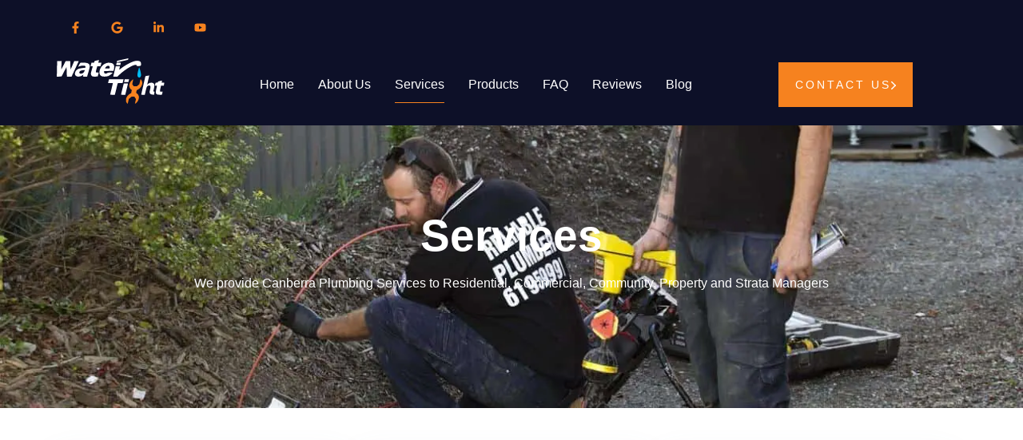

--- FILE ---
content_type: text/html; charset=UTF-8
request_url: https://watertightcanberra.com.au/services/
body_size: 36873
content:
<!doctype html>
<html lang="en-AU">
<head>
	<meta charset="UTF-8">
	<meta name="viewport" content="width=device-width, initial-scale=1">
	<link rel="profile" href="https://gmpg.org/xfn/11">
	<meta name='robots' content='index, follow, max-image-preview:large, max-snippet:-1, max-video-preview:-1' />
<link rel='preconnect' href='https://cdnjs.cloudflare.com' crossorigin>
<link rel='preconnect' href='https://spcdn.shortpixel.ai/' crossorigin>

	<!-- This site is optimized with the Yoast SEO Premium plugin v26.6 (Yoast SEO v26.7) - https://yoast.com/wordpress/plugins/seo/ -->
	<title>Local Canberra Plumbing Services | Water Tight Canberra</title><link rel="preload" href="https://spcdn.shortpixel.ai/spio2/ret_img,q_cdnize,to_webp,s_webp/watertightcanberra.com.au/wp-content/uploads/2025/08/water-tight-team-new.webp" as="image" fetchpriority="high"><link rel="preload" href="https://watertightcanberra.com.au/wp-content/uploads/2022/07/white-water-tight-logo.svg" as="image" fetchpriority="high"><style id="perfmatters-used-css">@-webkit-keyframes a{to{-webkit-transform:rotate(1turn);transform:rotate(1turn);}}@keyframes a{to{-webkit-transform:rotate(1turn);transform:rotate(1turn);}}@-webkit-keyframes b{0%{background-position:0 0;}to{background-position:30px 0;}}@keyframes b{0%{background-position:0 0;}to{background-position:30px 0;}}html{line-height:1.15;-webkit-text-size-adjust:100%;}*,:after,:before{box-sizing:border-box;}body{margin:0;font-family:-apple-system,BlinkMacSystemFont,Segoe UI,Roboto,Helvetica Neue,Arial,Noto Sans,sans-serif,Apple Color Emoji,Segoe UI Emoji,Segoe UI Symbol,Noto Color Emoji;font-size:1rem;font-weight:400;line-height:1.5;color:#333;background-color:#fff;-webkit-font-smoothing:antialiased;-moz-osx-font-smoothing:grayscale;}h1,h2,h3,h4,h5,h6{margin-block-start:.5rem;margin-block-end:1rem;font-family:inherit;font-weight:500;line-height:1.2;color:inherit;}h1{font-size:2.5rem;}h4{font-size:1.5rem;}p{margin-block-start:0;margin-block-end:.9rem;}a{background-color:transparent;text-decoration:none;color:#c36;}a:active,a:hover{color:#336;}a:not([href]):not([tabindex]),a:not([href]):not([tabindex]):focus,a:not([href]):not([tabindex]):hover{color:inherit;text-decoration:none;}a:not([href]):not([tabindex]):focus{outline:0;}img{border-style:none;height:auto;max-width:100%;}[hidden],template{display:none;}@media print{*,:after,:before{background:transparent !important;color:#000 !important;box-shadow:none !important;text-shadow:none !important;}a,a:visited{text-decoration:underline;}a[href]:after{content:" (" attr(href) ")";}a[href^="#"]:after,a[href^="javascript:"]:after{content:"";}img,tr{-moz-column-break-inside:avoid;break-inside:avoid;}h2,h3,p{orphans:3;widows:3;}}[type=button],[type=reset],[type=submit],button{width:auto;-webkit-appearance:button;}[type=button],[type=submit],button{display:inline-block;font-weight:400;color:#c36;text-align:center;white-space:nowrap;-webkit-user-select:none;-moz-user-select:none;user-select:none;background-color:transparent;border:1px solid #c36;padding:.5rem 1rem;font-size:1rem;border-radius:3px;transition:all .3s;}[type=button]:focus:not(:focus-visible),[type=submit]:focus:not(:focus-visible),button:focus:not(:focus-visible){outline:none;}[type=button]:focus,[type=button]:hover,[type=submit]:focus,[type=submit]:hover,button:focus,button:hover{color:#fff;background-color:#c36;text-decoration:none;}[type=button]:not(:disabled),[type=submit]:not(:disabled),button:not(:disabled){cursor:pointer;}[type=checkbox],[type=radio]{box-sizing:border-box;padding:0;}[type=number]::-webkit-inner-spin-button,[type=number]::-webkit-outer-spin-button{height:auto;}[type=search]{-webkit-appearance:textfield;outline-offset:-2px;}[type=search]::-webkit-search-decoration{-webkit-appearance:none;}::-webkit-file-upload-button{-webkit-appearance:button;font:inherit;}dd,dl,dt,li,ol,ul{margin-block-start:0;margin-block-end:0;border:0;outline:0;font-size:100%;vertical-align:baseline;background:transparent;}.comments-area a,.page-content a{text-decoration:underline;}.screen-reader-text{clip:rect(1px,1px,1px,1px);height:1px;overflow:hidden;position:absolute !important;width:1px;word-wrap:normal !important;}.screen-reader-text:focus{background-color:#eee;clip:auto !important;clip-path:none;color:#333;display:block;font-size:1rem;height:auto;left:5px;line-height:normal;padding:12px 24px;text-decoration:none;top:5px;width:auto;z-index:100000;}.page-header .entry-title,.site-footer .footer-inner,.site-footer:not(.dynamic-footer),.site-header .header-inner,.site-header:not(.dynamic-header),body:not([class*=elementor-page-]) .site-main{margin-inline-start:auto;margin-inline-end:auto;width:100%;}@media (max-width:575px){.page-header .entry-title,.site-footer .footer-inner,.site-footer:not(.dynamic-footer),.site-header .header-inner,.site-header:not(.dynamic-header),body:not([class*=elementor-page-]) .site-main{padding-inline-start:10px;padding-inline-end:10px;}}@media (min-width:576px){.page-header .entry-title,.site-footer .footer-inner,.site-footer:not(.dynamic-footer),.site-header .header-inner,.site-header:not(.dynamic-header),body:not([class*=elementor-page-]) .site-main{max-width:500px;}}@media (min-width:768px){.page-header .entry-title,.site-footer .footer-inner,.site-footer:not(.dynamic-footer),.site-header .header-inner,.site-header:not(.dynamic-header),body:not([class*=elementor-page-]) .site-main{max-width:600px;}}@media (min-width:992px){.page-header .entry-title,.site-footer .footer-inner,.site-footer:not(.dynamic-footer),.site-header .header-inner,.site-header:not(.dynamic-header),body:not([class*=elementor-page-]) .site-main{max-width:800px;}}@media (min-width:1200px){.page-header .entry-title,.site-footer .footer-inner,.site-footer:not(.dynamic-footer),.site-header .header-inner,.site-header:not(.dynamic-header),body:not([class*=elementor-page-]) .site-main{max-width:1140px;}}:root{--direction-multiplier:1;}body.rtl,html[dir=rtl]{--direction-multiplier:-1;}.elementor-screen-only,.screen-reader-text,.screen-reader-text span,.ui-helper-hidden-accessible{height:1px;margin:-1px;overflow:hidden;padding:0;position:absolute;top:-10000em;width:1px;clip:rect(0,0,0,0);border:0;}.elementor *,.elementor :after,.elementor :before{box-sizing:border-box;}.elementor a{box-shadow:none;text-decoration:none;}.elementor img{border:none;border-radius:0;box-shadow:none;height:auto;max-width:100%;}.elementor embed,.elementor iframe,.elementor object,.elementor video{border:none;line-height:1;margin:0;max-width:100%;width:100%;}.elementor .elementor-background-overlay{inset:0;position:absolute;}.elementor-widget-wrap .elementor-element.elementor-widget__width-auto,.elementor-widget-wrap .elementor-element.elementor-widget__width-initial{max-width:100%;}.elementor-element{--flex-direction:initial;--flex-wrap:initial;--justify-content:initial;--align-items:initial;--align-content:initial;--gap:initial;--flex-basis:initial;--flex-grow:initial;--flex-shrink:initial;--order:initial;--align-self:initial;align-self:var(--align-self);flex-basis:var(--flex-basis);flex-grow:var(--flex-grow);flex-shrink:var(--flex-shrink);order:var(--order);}.elementor-element:where(.e-con-full,.elementor-widget){align-content:var(--align-content);align-items:var(--align-items);flex-direction:var(--flex-direction);flex-wrap:var(--flex-wrap);gap:var(--row-gap) var(--column-gap);justify-content:var(--justify-content);}.elementor-align-right{text-align:right;}.elementor-align-center .elementor-button,.elementor-align-left .elementor-button,.elementor-align-right .elementor-button{width:auto;}@media (max-width:1024px){.elementor-tablet-align-center{text-align:center;}.elementor-tablet-align-right{text-align:right;}.elementor-tablet-align-center .elementor-button,.elementor-tablet-align-left .elementor-button,.elementor-tablet-align-right .elementor-button{width:auto;}}@media (max-width:767px){.elementor-mobile-align-justify .elementor-button{width:100%;}}:root{--page-title-display:block;}@keyframes eicon-spin{0%{transform:rotate(0deg);}to{transform:rotate(359deg);}}.elementor-section{position:relative;}.elementor-section .elementor-container{display:flex;margin-left:auto;margin-right:auto;position:relative;}@media (max-width:1024px){.elementor-section .elementor-container{flex-wrap:wrap;}}.elementor-section.elementor-section-boxed>.elementor-container{max-width:1140px;}.elementor-widget-wrap{align-content:flex-start;flex-wrap:wrap;position:relative;width:100%;}.elementor:not(.elementor-bc-flex-widget) .elementor-widget-wrap{display:flex;}.elementor-widget-wrap>.elementor-element{width:100%;}.elementor-widget{position:relative;}.elementor-widget:not(:last-child){margin-bottom:var(--kit-widget-spacing,20px);}.elementor-widget:not(:last-child).elementor-absolute,.elementor-widget:not(:last-child).elementor-widget__width-auto,.elementor-widget:not(:last-child).elementor-widget__width-initial{margin-bottom:0;}.elementor-column{display:flex;min-height:1px;position:relative;}@media (min-width:768px){.elementor-column.elementor-col-10,.elementor-column[data-col="10"]{width:10%;}.elementor-column.elementor-col-11,.elementor-column[data-col="11"]{width:11.111%;}.elementor-column.elementor-col-12,.elementor-column[data-col="12"]{width:12.5%;}.elementor-column.elementor-col-14,.elementor-column[data-col="14"]{width:14.285%;}.elementor-column.elementor-col-16,.elementor-column[data-col="16"]{width:16.666%;}.elementor-column.elementor-col-20,.elementor-column[data-col="20"]{width:20%;}.elementor-column.elementor-col-25,.elementor-column[data-col="25"]{width:25%;}.elementor-column.elementor-col-30,.elementor-column[data-col="30"]{width:30%;}.elementor-column.elementor-col-33,.elementor-column[data-col="33"]{width:33.333%;}.elementor-column.elementor-col-40,.elementor-column[data-col="40"]{width:40%;}.elementor-column.elementor-col-50,.elementor-column[data-col="50"]{width:50%;}.elementor-column.elementor-col-60,.elementor-column[data-col="60"]{width:60%;}.elementor-column.elementor-col-66,.elementor-column[data-col="66"]{width:66.666%;}.elementor-column.elementor-col-70,.elementor-column[data-col="70"]{width:70%;}.elementor-column.elementor-col-75,.elementor-column[data-col="75"]{width:75%;}.elementor-column.elementor-col-80,.elementor-column[data-col="80"]{width:80%;}.elementor-column.elementor-col-83,.elementor-column[data-col="83"]{width:83.333%;}.elementor-column.elementor-col-90,.elementor-column[data-col="90"]{width:90%;}.elementor-column.elementor-col-100,.elementor-column[data-col="100"]{width:100%;}}@media (max-width:767px){.elementor-column{width:100%;}}.elementor-grid{display:grid;grid-column-gap:var(--grid-column-gap);grid-row-gap:var(--grid-row-gap);}.elementor-grid .elementor-grid-item{min-width:0;}.elementor-grid-0 .elementor-grid{display:inline-block;margin-bottom:calc(-1 * var(--grid-row-gap));width:100%;word-spacing:var(--grid-column-gap);}.elementor-grid-0 .elementor-grid .elementor-grid-item{display:inline-block;margin-bottom:var(--grid-row-gap);word-break:break-word;}@media (min-width:1367px){#elementor-device-mode:after{content:"desktop";}}@media (min-width:-1){#elementor-device-mode:after{content:"widescreen";}}@media (max-width:1366px){#elementor-device-mode:after{content:"laptop";}}@media (max-width:-1){#elementor-device-mode:after{content:"tablet_extra";}}@media (max-width:1024px){#elementor-device-mode:after{content:"tablet";}}@media (max-width:-1){#elementor-device-mode:after{content:"mobile_extra";}}@media (max-width:767px){#elementor-device-mode:after{content:"mobile";}}@media (prefers-reduced-motion:no-preference){html{scroll-behavior:smooth;}}.e-con:before,.e-con>.elementor-background-slideshow:before,.e-con>.elementor-motion-effects-container>.elementor-motion-effects-layer:before,:is(.e-con,.e-con>.e-con-inner)>.elementor-background-video-container:before{border-block-end-width:var(--border-block-end-width);border-block-start-width:var(--border-block-start-width);border-color:var(--border-color);border-inline-end-width:var(--border-inline-end-width);border-inline-start-width:var(--border-inline-start-width);border-radius:var(--border-radius);border-style:var(--border-style);content:var(--background-overlay);display:block;height:max(100% + var(--border-top-width) + var(--border-bottom-width),100%);left:calc(0px - var(--border-left-width));mix-blend-mode:var(--overlay-mix-blend-mode);opacity:var(--overlay-opacity);position:absolute;top:calc(0px - var(--border-top-width));transition:var(--overlay-transition,.3s);width:max(100% + var(--border-left-width) + var(--border-right-width),100%);}.elementor-element:where(:not(.e-con)):where(:not(.e-div-block-base)) .elementor-widget-container,.elementor-element:where(:not(.e-con)):where(:not(.e-div-block-base)):not(:has(.elementor-widget-container)){transition:background .3s,border .3s,border-radius .3s,box-shadow .3s,transform var(--e-transform-transition-duration,.4s);}.elementor-heading-title{line-height:1;margin:0;padding:0;}.elementor-button{background-color:#69727d;border-radius:3px;color:#fff;display:inline-block;font-size:15px;line-height:1;padding:12px 24px;fill:#fff;text-align:center;transition:all .3s;}.elementor-button:focus,.elementor-button:hover,.elementor-button:visited{color:#fff;}.elementor-button-content-wrapper{display:flex;flex-direction:row;gap:5px;justify-content:center;}.elementor-button-icon{align-items:center;display:flex;}.elementor-button-icon svg{height:auto;width:1em;}.elementor-button-icon .e-font-icon-svg{height:1em;}.elementor-button-text{display:inline-block;}.elementor-button span{text-decoration:inherit;}.elementor-icon{color:#69727d;display:inline-block;font-size:50px;line-height:1;text-align:center;transition:all .3s;}.elementor-icon:hover{color:#69727d;}.elementor-icon i,.elementor-icon svg{display:block;height:1em;position:relative;width:1em;}.elementor-icon i:before,.elementor-icon svg:before{left:50%;position:absolute;transform:translateX(-50%);}.elementor-shape-rounded .elementor-icon{border-radius:10%;}.animated{animation-duration:1.25s;}.animated.animated-slow{animation-duration:2s;}.animated.animated-fast{animation-duration:.75s;}.animated.infinite{animation-iteration-count:infinite;}.animated.reverse{animation-direction:reverse;animation-fill-mode:forwards;}@media (prefers-reduced-motion:reduce){.animated{animation:none;}}@media (max-width:767px){.elementor .elementor-hidden-mobile,.elementor .elementor-hidden-phone{display:none;}}@media (min-width:768px) and (max-width:1024px){.elementor .elementor-hidden-tablet{display:none;}}@media (min-width:1025px) and (max-width:1366px){.elementor .elementor-hidden-laptop{display:none;}}@media (min-width:1367px) and (max-width:99999px){.elementor .elementor-hidden-desktop{display:none;}}.elementor-widget-social-icons.elementor-grid-0 .elementor-widget-container,.elementor-widget-social-icons.elementor-grid-0:not(:has(.elementor-widget-container)),.elementor-widget-social-icons.elementor-grid-mobile-0 .elementor-widget-container,.elementor-widget-social-icons.elementor-grid-mobile-0:not(:has(.elementor-widget-container)),.elementor-widget-social-icons.elementor-grid-tablet-0 .elementor-widget-container,.elementor-widget-social-icons.elementor-grid-tablet-0:not(:has(.elementor-widget-container)){font-size:0;line-height:1;}.elementor-widget-social-icons:not(.elementor-grid-0):not(.elementor-grid-tablet-0):not(.elementor-grid-mobile-0) .elementor-grid{display:inline-grid;}.elementor-widget-social-icons .elementor-grid{grid-column-gap:var(--grid-column-gap,5px);grid-row-gap:var(--grid-row-gap,5px);grid-template-columns:var(--grid-template-columns);justify-content:var(--justify-content,center);justify-items:var(--justify-content,center);}.elementor-icon.elementor-social-icon{font-size:var(--icon-size,25px);height:calc(var(--icon-size,25px) + 2 * var(--icon-padding,.5em));line-height:var(--icon-size,25px);width:calc(var(--icon-size,25px) + 2 * var(--icon-padding,.5em));}.elementor-social-icon{--e-social-icon-icon-color:#fff;align-items:center;background-color:#69727d;cursor:pointer;display:inline-flex;justify-content:center;text-align:center;}.elementor-social-icon svg{fill:var(--e-social-icon-icon-color);}.elementor-social-icon:last-child{margin:0;}.elementor-social-icon:hover{color:#fff;opacity:.9;}.elementor-social-icon-facebook,.elementor-social-icon-facebook-f{background-color:#3b5998;}.elementor-social-icon-linkedin,.elementor-social-icon-linkedin-in{background-color:#0077b5;}.elementor-social-icon-youtube{background-color:#cd201f;}.elementor-widget-image{text-align:center;}.elementor-widget-image a{display:inline-block;}.elementor-widget-image a img[src$=".svg"]{width:48px;}.elementor-widget-image img{display:inline-block;vertical-align:middle;}.elementor-item:after,.elementor-item:before{display:block;position:absolute;transition:.3s;transition-timing-function:cubic-bezier(.58,.3,.005,1);}.elementor-item:not(:hover):not(:focus):not(.elementor-item-active):not(.highlighted):after,.elementor-item:not(:hover):not(:focus):not(.elementor-item-active):not(.highlighted):before{opacity:0;}.elementor-item-active:after,.elementor-item-active:before,.elementor-item.highlighted:after,.elementor-item.highlighted:before,.elementor-item:focus:after,.elementor-item:focus:before,.elementor-item:hover:after,.elementor-item:hover:before{transform:scale(1);}.e--pointer-double-line .elementor-item:after,.e--pointer-double-line .elementor-item:before,.e--pointer-overline .elementor-item:after,.e--pointer-overline .elementor-item:before,.e--pointer-underline .elementor-item:after,.e--pointer-underline .elementor-item:before{background-color:#3f444b;height:3px;left:0;width:100%;z-index:2;}.e--pointer-double-line .elementor-item:after,.e--pointer-underline .elementor-item:after{bottom:0;content:"";}.elementor-nav-menu--main .elementor-nav-menu a{transition:.4s;}.elementor-nav-menu--main .elementor-nav-menu a,.elementor-nav-menu--main .elementor-nav-menu a.highlighted,.elementor-nav-menu--main .elementor-nav-menu a:focus,.elementor-nav-menu--main .elementor-nav-menu a:hover{padding:13px 20px;}.elementor-nav-menu--main .elementor-nav-menu a.current{background:#1f2124;color:#fff;}.elementor-nav-menu--main .elementor-nav-menu a.disabled{background:#3f444b;color:#88909b;}.elementor-nav-menu--main .elementor-nav-menu ul{border-style:solid;border-width:0;padding:0;position:absolute;width:12em;}.elementor-nav-menu--main .elementor-nav-menu span.scroll-down,.elementor-nav-menu--main .elementor-nav-menu span.scroll-up{background:#fff;display:none;height:20px;overflow:hidden;position:absolute;visibility:hidden;}.elementor-nav-menu--main .elementor-nav-menu span.scroll-down-arrow,.elementor-nav-menu--main .elementor-nav-menu span.scroll-up-arrow{border:8px dashed transparent;border-bottom:8px solid #33373d;height:0;inset-block-start:-2px;inset-inline-start:50%;margin-inline-start:-8px;overflow:hidden;position:absolute;width:0;}.elementor-nav-menu--main .elementor-nav-menu span.scroll-down-arrow{border-color:#33373d transparent transparent;border-style:solid dashed dashed;top:6px;}.elementor-nav-menu--layout-horizontal{display:flex;}.elementor-nav-menu--layout-horizontal .elementor-nav-menu{display:flex;flex-wrap:wrap;}.elementor-nav-menu--layout-horizontal .elementor-nav-menu a{flex-grow:1;white-space:nowrap;}.elementor-nav-menu--layout-horizontal .elementor-nav-menu>li{display:flex;}.elementor-nav-menu--layout-horizontal .elementor-nav-menu>li ul,.elementor-nav-menu--layout-horizontal .elementor-nav-menu>li>.scroll-down{top:100% !important;}.elementor-nav-menu--layout-horizontal .elementor-nav-menu>li:not(:first-child)>a{margin-inline-start:var(--e-nav-menu-horizontal-menu-item-margin);}.elementor-nav-menu--layout-horizontal .elementor-nav-menu>li:not(:first-child)>.scroll-down,.elementor-nav-menu--layout-horizontal .elementor-nav-menu>li:not(:first-child)>.scroll-up,.elementor-nav-menu--layout-horizontal .elementor-nav-menu>li:not(:first-child)>ul{inset-inline-start:var(--e-nav-menu-horizontal-menu-item-margin) !important;}.elementor-nav-menu--layout-horizontal .elementor-nav-menu>li:not(:last-child)>a{margin-inline-end:var(--e-nav-menu-horizontal-menu-item-margin);}.elementor-nav-menu--layout-horizontal .elementor-nav-menu>li:not(:last-child):after{align-self:center;border-color:var(--e-nav-menu-divider-color,#000);border-left-style:var(--e-nav-menu-divider-style,solid);border-left-width:var(--e-nav-menu-divider-width,2px);content:var(--e-nav-menu-divider-content,none);height:var(--e-nav-menu-divider-height,35%);}.elementor-nav-menu__align-right .elementor-nav-menu{justify-content:flex-end;margin-left:auto;}.elementor-nav-menu__align-left .elementor-nav-menu{justify-content:flex-start;margin-right:auto;}.elementor-nav-menu__align-start .elementor-nav-menu{justify-content:flex-start;margin-inline-end:auto;}.elementor-nav-menu__align-end .elementor-nav-menu{justify-content:flex-end;margin-inline-start:auto;}.elementor-nav-menu__align-center .elementor-nav-menu{justify-content:center;margin-inline-end:auto;margin-inline-start:auto;}.elementor-nav-menu__align-justify .elementor-nav-menu--layout-horizontal .elementor-nav-menu{width:100%;}.elementor-widget-nav-menu:not(.elementor-nav-menu--toggle) .elementor-menu-toggle{display:none;}.elementor-widget-nav-menu .elementor-widget-container,.elementor-widget-nav-menu:not(:has(.elementor-widget-container)):not([class*=elementor-hidden-]){display:flex;flex-direction:column;}.elementor-nav-menu{position:relative;z-index:2;}.elementor-nav-menu:after{clear:both;content:" ";display:block;font:0/0 serif;height:0;overflow:hidden;visibility:hidden;}.elementor-nav-menu,.elementor-nav-menu li,.elementor-nav-menu ul{display:block;line-height:normal;list-style:none;margin:0;padding:0;-webkit-tap-highlight-color:rgba(0,0,0,0);}.elementor-nav-menu ul{display:none;}.elementor-nav-menu ul ul a,.elementor-nav-menu ul ul a:active,.elementor-nav-menu ul ul a:focus,.elementor-nav-menu ul ul a:hover{border-left:16px solid transparent;}.elementor-nav-menu ul ul ul a,.elementor-nav-menu ul ul ul a:active,.elementor-nav-menu ul ul ul a:focus,.elementor-nav-menu ul ul ul a:hover{border-left:24px solid transparent;}.elementor-nav-menu ul ul ul ul a,.elementor-nav-menu ul ul ul ul a:active,.elementor-nav-menu ul ul ul ul a:focus,.elementor-nav-menu ul ul ul ul a:hover{border-left:32px solid transparent;}.elementor-nav-menu ul ul ul ul ul a,.elementor-nav-menu ul ul ul ul ul a:active,.elementor-nav-menu ul ul ul ul ul a:focus,.elementor-nav-menu ul ul ul ul ul a:hover{border-left:40px solid transparent;}.elementor-nav-menu a,.elementor-nav-menu li{position:relative;}.elementor-nav-menu li{border-width:0;}.elementor-nav-menu a{align-items:center;display:flex;}.elementor-nav-menu a,.elementor-nav-menu a:focus,.elementor-nav-menu a:hover{line-height:20px;padding:10px 20px;}.elementor-nav-menu a.current{background:#1f2124;color:#fff;}.elementor-nav-menu a.disabled{color:#88909b;cursor:not-allowed;}.elementor-nav-menu .e-plus-icon:before{content:"+";}.elementor-nav-menu .sub-arrow{align-items:center;display:flex;line-height:1;margin-block-end:-10px;margin-block-start:-10px;padding:10px;padding-inline-end:0;}.elementor-nav-menu .sub-arrow i{pointer-events:none;}.elementor-nav-menu .sub-arrow .fa.fa-chevron-down,.elementor-nav-menu .sub-arrow .fas.fa-chevron-down{font-size:.7em;}.elementor-nav-menu .sub-arrow .e-font-icon-svg{height:1em;width:1em;}.elementor-nav-menu .sub-arrow .e-font-icon-svg.fa-svg-chevron-down{height:.7em;width:.7em;}.elementor-nav-menu--dropdown .elementor-item.elementor-item-active,.elementor-nav-menu--dropdown .elementor-item.highlighted,.elementor-nav-menu--dropdown .elementor-item:focus,.elementor-nav-menu--dropdown .elementor-item:hover,.elementor-sub-item.elementor-item-active,.elementor-sub-item.highlighted,.elementor-sub-item:focus,.elementor-sub-item:hover{background-color:#3f444b;color:#fff;}.elementor-menu-toggle{align-items:center;background-color:rgba(0,0,0,.05);border:0 solid;border-radius:3px;color:#33373d;cursor:pointer;display:flex;font-size:var(--nav-menu-icon-size,22px);justify-content:center;padding:.25em;}.elementor-menu-toggle.elementor-active .elementor-menu-toggle__icon--open,.elementor-menu-toggle:not(.elementor-active) .elementor-menu-toggle__icon--close{display:none;}.elementor-menu-toggle .e-font-icon-svg{fill:#33373d;height:1em;width:1em;}.elementor-menu-toggle svg{height:auto;width:1em;fill:var(--nav-menu-icon-color,currentColor);}span.elementor-menu-toggle__icon--close,span.elementor-menu-toggle__icon--open{line-height:1;}.elementor-nav-menu--dropdown{background-color:#fff;font-size:13px;}.elementor-nav-menu--dropdown.elementor-nav-menu__container{margin-top:10px;overflow-x:hidden;overflow-y:auto;transform-origin:top;transition:max-height .3s,transform .3s;}.elementor-nav-menu--dropdown.elementor-nav-menu__container .elementor-sub-item{font-size:.85em;}.elementor-nav-menu--dropdown a{color:#33373d;}ul.elementor-nav-menu--dropdown a,ul.elementor-nav-menu--dropdown a:focus,ul.elementor-nav-menu--dropdown a:hover{border-inline-start:8px solid transparent;text-shadow:none;}.elementor-nav-menu__text-align-center .elementor-nav-menu--dropdown .elementor-nav-menu a{justify-content:center;}.elementor-nav-menu--toggle{--menu-height:100vh;}.elementor-nav-menu--toggle .elementor-menu-toggle:not(.elementor-active)+.elementor-nav-menu__container{max-height:0;overflow:hidden;transform:scaleY(0);}.elementor-nav-menu--stretch .elementor-nav-menu__container.elementor-nav-menu--dropdown{position:absolute;z-index:9997;}@media (max-width:1024px){.elementor-nav-menu--dropdown-tablet .elementor-nav-menu--main{display:none;}}@media (min-width:1025px){.elementor-nav-menu--dropdown-tablet .elementor-menu-toggle,.elementor-nav-menu--dropdown-tablet .elementor-nav-menu--dropdown{display:none;}.elementor-nav-menu--dropdown-tablet nav.elementor-nav-menu--dropdown.elementor-nav-menu__container{overflow-y:hidden;}}@keyframes hide-scroll{0%,to{overflow:hidden;}}.elementor-widget-heading .elementor-heading-title[class*=elementor-size-]>a{color:inherit;font-size:inherit;line-height:inherit;}.elementor-widget.elementor-icon-list--layout-inline .elementor-widget-container,.elementor-widget:not(:has(.elementor-widget-container)) .elementor-widget-container{overflow:hidden;}.elementor-widget .elementor-icon-list-items.elementor-inline-items{display:flex;flex-wrap:wrap;margin-inline:-8px;}.elementor-widget .elementor-icon-list-items.elementor-inline-items .elementor-inline-item{word-break:break-word;}.elementor-widget .elementor-icon-list-items.elementor-inline-items .elementor-icon-list-item{margin-inline:8px;}.elementor-widget .elementor-icon-list-items.elementor-inline-items .elementor-icon-list-item:after{border-width:0;border-inline-start-width:1px;border-style:solid;height:100%;inset-inline-end:-8px;inset-inline-start:auto;position:relative;width:auto;}.elementor-widget .elementor-icon-list-items{list-style-type:none;margin:0;padding:0;}.elementor-widget .elementor-icon-list-item{margin:0;padding:0;position:relative;}.elementor-widget .elementor-icon-list-item:after{inset-block-end:0;position:absolute;width:100%;}.elementor-widget .elementor-icon-list-item,.elementor-widget .elementor-icon-list-item a{align-items:var(--icon-vertical-align,center);display:flex;font-size:inherit;}.elementor-widget .elementor-icon-list-icon+.elementor-icon-list-text{align-self:center;padding-inline-start:5px;}.elementor-widget .elementor-icon-list-icon{display:flex;inset-block-start:var(--icon-vertical-offset,initial);position:relative;}.elementor-widget .elementor-icon-list-icon svg{height:var(--e-icon-list-icon-size,1em);width:var(--e-icon-list-icon-size,1em);}.elementor-widget.elementor-widget-icon-list .elementor-icon-list-icon{text-align:var(--e-icon-list-icon-align);}.elementor-widget.elementor-widget-icon-list .elementor-icon-list-icon svg{margin:var(--e-icon-list-icon-margin,0 calc(var(--e-icon-list-icon-size,1em) * .25) 0 0);}.elementor-widget.elementor-list-item-link-full_width a{width:100%;}.elementor-widget.elementor-align-right .elementor-icon-list-item,.elementor-widget.elementor-align-right .elementor-icon-list-item a{justify-content:flex-end;text-align:right;}.elementor-widget.elementor-align-right .elementor-icon-list-items{justify-content:flex-end;}.elementor-widget:not(.elementor-align-right) .elementor-icon-list-item:after{inset-inline-start:0;}.elementor-widget:not(.elementor-align-left) .elementor-icon-list-item:after{inset-inline-end:0;}@media (min-width:-1){.elementor-widget:not(.elementor-widescreen-align-right) .elementor-icon-list-item:after{inset-inline-start:0;}.elementor-widget:not(.elementor-widescreen-align-left) .elementor-icon-list-item:after{inset-inline-end:0;}}@media (max-width:1366px){.elementor-widget:not(.elementor-laptop-align-right) .elementor-icon-list-item:after{inset-inline-start:0;}.elementor-widget:not(.elementor-laptop-align-left) .elementor-icon-list-item:after{inset-inline-end:0;}}@media (max-width:-1){.elementor-widget:not(.elementor-tablet_extra-align-right) .elementor-icon-list-item:after{inset-inline-start:0;}.elementor-widget:not(.elementor-tablet_extra-align-left) .elementor-icon-list-item:after{inset-inline-end:0;}}@media (max-width:1024px){.elementor-widget.elementor-tablet-align-center .elementor-icon-list-item,.elementor-widget.elementor-tablet-align-center .elementor-icon-list-item a{justify-content:center;}.elementor-widget.elementor-tablet-align-center .elementor-icon-list-item:after{margin:auto;}.elementor-widget.elementor-tablet-align-center .elementor-inline-items{justify-content:center;}.elementor-widget.elementor-tablet-align-right .elementor-icon-list-item,.elementor-widget.elementor-tablet-align-right .elementor-icon-list-item a{justify-content:flex-end;text-align:right;}.elementor-widget.elementor-tablet-align-right .elementor-icon-list-items{justify-content:flex-end;}.elementor-widget:not(.elementor-tablet-align-right) .elementor-icon-list-item:after{inset-inline-start:0;}.elementor-widget:not(.elementor-tablet-align-left) .elementor-icon-list-item:after{inset-inline-end:0;}}@media (max-width:-1){.elementor-widget:not(.elementor-mobile_extra-align-right) .elementor-icon-list-item:after{inset-inline-start:0;}.elementor-widget:not(.elementor-mobile_extra-align-left) .elementor-icon-list-item:after{inset-inline-end:0;}}@media (max-width:767px){.elementor-widget:not(.elementor-mobile-align-right) .elementor-icon-list-item:after{inset-inline-start:0;}.elementor-widget:not(.elementor-mobile-align-left) .elementor-icon-list-item:after{inset-inline-end:0;}}#left-area ul.elementor-icon-list-items,.elementor .elementor-element ul.elementor-icon-list-items,.elementor-edit-area .elementor-element ul.elementor-icon-list-items{padding:0;}.elementor-widget-icon-box .elementor-icon-box-wrapper{display:flex;flex-direction:column;gap:var(--icon-box-icon-margin,15px);text-align:center;}.elementor-widget-icon-box .elementor-icon-box-icon{display:inline-block;flex:0 0 auto;line-height:0;}.elementor-widget-icon-box .elementor-icon-box-content{flex-grow:1;width:100%;}.elementor-widget-icon-box .elementor-icon-box-description{margin:0;}.elementor-widget-icon-box.elementor-position-left .elementor-icon-box-wrapper{flex-direction:row;gap:var(--icon-box-icon-margin,15px);text-align:start;}@media (max-width:767px){.elementor-widget-icon-box.elementor-mobile-position-top .elementor-icon-box-wrapper{align-items:unset !important;flex-direction:column;gap:var(--icon-box-icon-margin,15px);text-align:center;}.elementor-widget-icon-box.elementor-position-left .elementor-icon-box-icon,.elementor-widget-icon-box.elementor-position-right .elementor-icon-box-icon{flex-direction:column;}}.elementor-widget-call-to-action .elementor-widget-container,.elementor-widget-call-to-action:not(:has(.elementor-widget-container)){overflow:hidden;}.elementor-cta{display:flex;overflow:hidden;position:relative;transition:.5s;}.elementor-cta--skin-classic .elementor-cta{flex-wrap:wrap;}.elementor-cta--skin-classic .elementor-cta__bg-wrapper{min-height:200px;position:relative;width:100%;}.elementor-cta--skin-classic .elementor-cta__content{background-color:#f9fafa;transition:all .4s;width:100%;}.elementor-cta--skin-classic .elementor-cta__content-item,.elementor-cta--skin-classic .elementor-cta__content-item .elementor-icon{border-color:#3f444b;color:#3f444b;fill:#3f444b;}.elementor-cta--skin-classic .elementor-cta__button.elementor-button{border-color:#3f444b;color:#3f444b;}.elementor-cta__bg,.elementor-cta__bg-overlay{bottom:0;left:0;position:absolute;right:0;top:0;transition:all .4s;}.elementor-cta__bg-wrapper{overflow:hidden;z-index:1;}.elementor-cta__bg{background-position:50%;background-size:cover;z-index:1;}.elementor-cta__bg-overlay{z-index:2;}.elementor-cta__button.elementor-button{align-self:center;background:transparent;border:2px solid #fff;cursor:pointer;margin-left:auto;margin-right:auto;}.elementor-cta__button.elementor-button:hover{background:transparent;text-decoration:none;}.elementor-cta__title{font-size:23px;}.elementor-cta__content{align-content:center;align-items:center;display:flex;flex-wrap:wrap;overflow:hidden;padding:35px;width:100%;z-index:1;}.elementor-cta__content,.elementor-cta__content-item{color:#fff;position:relative;transition:.5s;}.elementor-cta__content-item{margin:0;width:100%;}.elementor-cta__content-item:not(:last-child){margin-bottom:15px;}.elementor-cta__content-item .elementor-icon{color:#fff;}.elementor-cta:hover .elementor-cta__bg-overlay{background-color:rgba(0,0,0,.3);}@media (max-width:1024px){.elementor-cta{cursor:pointer;}}.elementor-bg-transform .elementor-bg{will-change:transform;}.elementor-bg-transform-zoom-in:hover .elementor-bg,.elementor-bg-transform-zoom-out .elementor-bg{transform:scale(1.2);}.elementor-animated-content{--translate:0,0;}.elementor-animated-content:focus .elementor-animated-item--grow,.elementor-animated-content:hover .elementor-animated-item--grow{transform:scale(1.1);}.elementor-animated-content:focus .elementor-animated-item--shrink,.elementor-animated-content:hover .elementor-animated-item--shrink{transform:scale(.85);}.elementor-animated-content:focus .elementor-animated-item--shrink-contained,.elementor-animated-content:hover .elementor-animated-item--shrink-contained{transform:scale(1);}.elementor-animated-content:focus .elementor-animated-item--enter-zoom-in,.elementor-animated-content:focus .elementor-animated-item--enter-zoom-out,.elementor-animated-content:focus .elementor-animated-item--fade-in,.elementor-animated-content:hover .elementor-animated-item--enter-zoom-in,.elementor-animated-content:hover .elementor-animated-item--enter-zoom-out,.elementor-animated-content:hover .elementor-animated-item--fade-in{opacity:1;transform:scale(1);}.elementor-animated-content:focus .elementor-animated-item--exit-zoom-in,.elementor-animated-content:focus .elementor-animated-item--exit-zoom-out,.elementor-animated-content:focus .elementor-animated-item--fade-out,.elementor-animated-content:hover .elementor-animated-item--exit-zoom-in,.elementor-animated-content:hover .elementor-animated-item--exit-zoom-out,.elementor-animated-content:hover .elementor-animated-item--fade-out{opacity:0;}.elementor-animated-content:focus .elementor-animated-item--exit-zoom-out,.elementor-animated-content:hover .elementor-animated-item--exit-zoom-out{transform:scale(.2);}.elementor-animated-content:focus .elementor-animated-item--exit-zoom-in,.elementor-animated-content:hover .elementor-animated-item--exit-zoom-in{transform:scale(2);}.elementor-animated-content:focus .elementor-animated-item--enter-from-bottom,.elementor-animated-content:focus .elementor-animated-item--enter-from-left,.elementor-animated-content:focus .elementor-animated-item--enter-from-right,.elementor-animated-content:focus .elementor-animated-item--enter-from-top,.elementor-animated-content:hover .elementor-animated-item--enter-from-bottom,.elementor-animated-content:hover .elementor-animated-item--enter-from-left,.elementor-animated-content:hover .elementor-animated-item--enter-from-right,.elementor-animated-content:hover .elementor-animated-item--enter-from-top{opacity:1;transform:translateY(0) translateX(0);}.elementor-animated-content:focus .elementor-animated-item--exit-to-right,.elementor-animated-content:hover .elementor-animated-item--exit-to-right{transform:translateX(1000px);}.elementor-animated-content:focus .elementor-animated-item--exit-to-left,.elementor-animated-content:hover .elementor-animated-item--exit-to-left{transform:translateX(-1000px);}.elementor-animated-content:focus .elementor-animated-item--exit-to-top,.elementor-animated-content:hover .elementor-animated-item--exit-to-top{transform:translateY(-600px);}.elementor-animated-content:focus .elementor-animated-item--exit-to-bottom,.elementor-animated-content:hover .elementor-animated-item--exit-to-bottom{transform:translateY(600px);}.elementor-animated-content:focus .elementor-animated-item--exit-to-bottom,.elementor-animated-content:focus .elementor-animated-item--exit-to-left,.elementor-animated-content:focus .elementor-animated-item--exit-to-right,.elementor-animated-content:focus .elementor-animated-item--exit-to-top,.elementor-animated-content:hover .elementor-animated-item--exit-to-bottom,.elementor-animated-content:hover .elementor-animated-item--exit-to-left,.elementor-animated-content:hover .elementor-animated-item--exit-to-right,.elementor-animated-content:hover .elementor-animated-item--exit-to-top{opacity:0;}.elementor-animated-content:focus .elementor-animated-item--move-right,.elementor-animated-content:hover .elementor-animated-item--move-right{transform:translateX(30px);}.elementor-animated-content:focus .elementor-animated-item--move-left,.elementor-animated-content:hover .elementor-animated-item--move-left{transform:translateX(-30px);}.elementor-animated-content:focus .elementor-animated-item--move-up,.elementor-animated-content:hover .elementor-animated-item--move-up{transform:translateY(-30px);}.elementor-animated-content:focus .elementor-animated-item--move-down,.elementor-animated-content:hover .elementor-animated-item--move-down{transform:translateY(30px);}.elementor-animated-content:focus .elementor-animated-item--move-contained-right,.elementor-animated-content:hover .elementor-animated-item--move-contained-right{--translate:8%,0;}.elementor-animated-content:focus .elementor-animated-item--move-contained-left,.elementor-animated-content:hover .elementor-animated-item--move-contained-left{--translate:-8%,0;}.elementor-animated-content:focus .elementor-animated-item--move-contained-top,.elementor-animated-content:hover .elementor-animated-item--move-contained-top{--translate:0,-8%;}.elementor-animated-content:focus .elementor-animated-item--move-contained-bottom,.elementor-animated-content:hover .elementor-animated-item--move-contained-bottom{--translate:0,8%;}.elementor-animated-content [class^=elementor-animated-item]{will-change:transform,opacity;}.elementor-animated-content .elementor-animated-item--shrink-contained{transform:scale(1.17);}.elementor-animated-content .elementor-animated-item--enter-zoom-in{transform:scale(.2);}.elementor-animated-content .elementor-animated-item--enter-zoom-out{transform:scale(2);}.elementor-animated-content .elementor-animated-item--enter-zoom-in,.elementor-animated-content .elementor-animated-item--enter-zoom-out,.elementor-animated-content .elementor-animated-item--fade-in{opacity:0;}.elementor-animated-content .elementor-animated-item--exit-zoom-in,.elementor-animated-content .elementor-animated-item--exit-zoom-out,.elementor-animated-content .elementor-animated-item--fade-out{opacity:1;transform:scale(1);}.elementor-animated-content .elementor-animated-item--enter-from-right{transform:translateX(1000px);}.elementor-animated-content .elementor-animated-item--enter-from-left{transform:translateX(-1000px);}.elementor-animated-content .elementor-animated-item--enter-from-top{transform:translateY(-600px);}.elementor-animated-content .elementor-animated-item--enter-from-bottom{transform:translateY(500px);}.elementor-animated-content .elementor-animated-item--enter-from-bottom,.elementor-animated-content .elementor-animated-item--enter-from-left,.elementor-animated-content .elementor-animated-item--enter-from-right,.elementor-animated-content .elementor-animated-item--enter-from-top{opacity:0;}.elementor-animated-content .elementor-animated-item--exit-to-bottom,.elementor-animated-content .elementor-animated-item--exit-to-left,.elementor-animated-content .elementor-animated-item--exit-to-right,.elementor-animated-content .elementor-animated-item--exit-to-top{opacity:1;transform:translateY(0) translateX(0);}.elementor-animated-content .elementor-animated-item--move-contained-bottom,.elementor-animated-content .elementor-animated-item--move-contained-left,.elementor-animated-content .elementor-animated-item--move-contained-right,.elementor-animated-content .elementor-animated-item--move-contained-top{transform:scale(1.2) translate(var(--translate));}.ctm-iconbox .elementor-icon-box-icon{position:relative;top:4px;}#ctm-category .elementor-nav-menu{display:grid;grid-template-columns:1fr 1fr 1fr;justify-content:center;justify-items:center;gap:30px;}.ctm-services a.elementor-cta__button{padding:0;}.ctm-services a.elementor-cta__button:after{content:"";background-image:url("https://spcdn.shortpixel.ai/spio2/ret_img,q_cdnize,to_webp,s_webp/watertightcanberra.com.au/wp-content/uploads/2022/07/orange-arrow.svg");width:7px;height:12px;position:absolute;background-repeat:no-repeat;background-size:contain;margin:7px 0 0 7px;top:1px;}.ctm-iconbox .elementor-icon-box-icon{position:relative;top:4px;}.ctm-iconbox a:before{content:"";width:100%;height:100%;display:block;position:absolute;left:0;right:0;top:0;}.ctm-iconbox{margin:0 15px 30px;box-shadow:0px 0px 13px -3px rgba(0,0,0,.1);-webkit-box-shadow:0px 0px 13px -3px rgba(0,0,0,.1);-moz-box-shadow:0px 0px 13px -3px rgba(0,0,0,.1);}.ctm-iconbox .elementor-icon-box-wrapper{height:auto !important;}.ctm-iconbox:hover .elementor-icon-box-content{color:#fff;}.ctm-iconbox:hover .elementor-icon-box-icon svg path{fill:#fff;}.ctm-iconbox p.elementor-icon-box-description{margin-top:10px;}.ctm-header{position:absolute;width:100%;}#ctm-mobilemenu .sub-menu a.elementor-sub-item{font-size:14px;}html{overflow-x:hidden;}span.elementor-button-icon svg{width:6px;position:relative;top:1px;}@keyframes barload-slide{0%{left:-100%;}100%{left:100%;}}@-o-keyframes barload-slide{0%{left:-100%;}100%{left:100%;}}@-ms-keyframes barload-slide{0%{left:-100%;}100%{left:100%;}}@-webkit-keyframes barload-slide{0%{left:-100%;}100%{left:100%;}}@-moz-keyframes barload-slide{0%{left:-100%;}100%{left:100%;}}@keyframes ballsload-move{0%{left:0%;}100%{left:100%;}}@-o-keyframes ballsload-move{0%{left:0%;}100%{left:100%;}}@-ms-keyframes ballsload-move{0%{left:0%;}100%{left:100%;}}@-webkit-keyframes ballsload-move{0%{left:0%;}100%{left:100%;}}@-moz-keyframes ballsload-move{0%{left:0%;}100%{left:100%;}}@keyframes bounce_movingBallG{0%{left:0px;}50%{left:230px;}100%{left:0px;}}@-o-keyframes bounce_movingBallG{0%{left:0px;}50%{left:230px;}100%{left:0px;}}@-ms-keyframes bounce_movingBallG{0%{left:0px;}50%{left:230px;}100%{left:0px;}}@-webkit-keyframes bounce_movingBallG{0%{left:0px;}50%{left:230px;}100%{left:0px;}}@-moz-keyframes bounce_movingBallG{0%{left:0px;}50%{left:230px;}100%{left:0px;}}@keyframes lds-ellipsis1{0%{transform:scale(0);}100%{transform:scale(1);}}@keyframes lds-ellipsis3{0%{transform:scale(1);}100%{transform:scale(0);}}@keyframes lds-ellipsis2{0%{transform:translate(0,0);}100%{transform:translate(3em,0);}}</style>
	<meta name="description" content="Canberra’s most reliable plumbing services. Pipe relining, emergency plumbing, gas fitting, blocked drains, hot water systems &amp; more. Book online now." />
	<link rel="canonical" href="https://watertightcanberra.com.au/services/" />
	<meta property="og:locale" content="en_US" />
	<meta property="og:type" content="article" />
	<meta property="og:title" content="Services" />
	<meta property="og:description" content="Services We provide Canberra Plumbing Services to Residential, Commercial, Community, Property and Strata Managers Canberra Pipe Relining Water Tight" />
	<meta property="og:url" content="https://watertightcanberra.com.au/services/" />
	<meta property="og:site_name" content="Water Tight Plumber Canberra" />
	<meta property="article:publisher" content="https://www.facebook.com/plumbercanberra/" />
	<meta property="article:modified_time" content="2023-07-21T07:06:58+00:00" />
	<meta name="twitter:card" content="summary_large_image" />
	<meta name="twitter:site" content="@plumbercanberra" />
	<meta name="twitter:label1" content="Est. reading time" />
	<meta name="twitter:data1" content="2 minutes" />
	<!-- / Yoast SEO Premium plugin. -->


<link rel='dns-prefetch' href='//www.googletagmanager.com' />
<link rel='dns-prefetch' href='//stats.wp.com' />
<link rel="alternate" type="application/rss+xml" title="Water Tight Plumber Canberra &raquo; Feed" href="https://watertightcanberra.com.au/feed/" />
<link rel="alternate" type="application/rss+xml" title="Water Tight Plumber Canberra &raquo; Comments Feed" href="https://watertightcanberra.com.au/comments/feed/" />
<style id='wp-img-auto-sizes-contain-inline-css'>
img:is([sizes=auto i],[sizes^="auto," i]){contain-intrinsic-size:3000px 1500px}
/*# sourceURL=wp-img-auto-sizes-contain-inline-css */
</style>

<link rel="stylesheet" id="mediaelement-css" media="all" data-pmdelayedstyle="https://watertightcanberra.com.au/wp-includes/js/mediaelement/mediaelementplayer-legacy.min.css?ver=4.2.17">
<link rel="stylesheet" id="wp-mediaelement-css" media="all" data-pmdelayedstyle="https://watertightcanberra.com.au/wp-includes/js/mediaelement/wp-mediaelement.min.css?ver=6.9">
<style id='jetpack-sharing-buttons-style-inline-css'>
.jetpack-sharing-buttons__services-list{display:flex;flex-direction:row;flex-wrap:wrap;gap:0;list-style-type:none;margin:5px;padding:0}.jetpack-sharing-buttons__services-list.has-small-icon-size{font-size:12px}.jetpack-sharing-buttons__services-list.has-normal-icon-size{font-size:16px}.jetpack-sharing-buttons__services-list.has-large-icon-size{font-size:24px}.jetpack-sharing-buttons__services-list.has-huge-icon-size{font-size:36px}@media print{.jetpack-sharing-buttons__services-list{display:none!important}}.editor-styles-wrapper .wp-block-jetpack-sharing-buttons{gap:0;padding-inline-start:0}ul.jetpack-sharing-buttons__services-list.has-background{padding:1.25em 2.375em}
/*# sourceURL=https://watertightcanberra.com.au/wp-content/plugins/jetpack/_inc/blocks/sharing-buttons/view.css */
</style>
<style id='global-styles-inline-css'>
:root{--wp--preset--aspect-ratio--square: 1;--wp--preset--aspect-ratio--4-3: 4/3;--wp--preset--aspect-ratio--3-4: 3/4;--wp--preset--aspect-ratio--3-2: 3/2;--wp--preset--aspect-ratio--2-3: 2/3;--wp--preset--aspect-ratio--16-9: 16/9;--wp--preset--aspect-ratio--9-16: 9/16;--wp--preset--color--black: #000000;--wp--preset--color--cyan-bluish-gray: #abb8c3;--wp--preset--color--white: #ffffff;--wp--preset--color--pale-pink: #f78da7;--wp--preset--color--vivid-red: #cf2e2e;--wp--preset--color--luminous-vivid-orange: #ff6900;--wp--preset--color--luminous-vivid-amber: #fcb900;--wp--preset--color--light-green-cyan: #7bdcb5;--wp--preset--color--vivid-green-cyan: #00d084;--wp--preset--color--pale-cyan-blue: #8ed1fc;--wp--preset--color--vivid-cyan-blue: #0693e3;--wp--preset--color--vivid-purple: #9b51e0;--wp--preset--gradient--vivid-cyan-blue-to-vivid-purple: linear-gradient(135deg,rgb(6,147,227) 0%,rgb(155,81,224) 100%);--wp--preset--gradient--light-green-cyan-to-vivid-green-cyan: linear-gradient(135deg,rgb(122,220,180) 0%,rgb(0,208,130) 100%);--wp--preset--gradient--luminous-vivid-amber-to-luminous-vivid-orange: linear-gradient(135deg,rgb(252,185,0) 0%,rgb(255,105,0) 100%);--wp--preset--gradient--luminous-vivid-orange-to-vivid-red: linear-gradient(135deg,rgb(255,105,0) 0%,rgb(207,46,46) 100%);--wp--preset--gradient--very-light-gray-to-cyan-bluish-gray: linear-gradient(135deg,rgb(238,238,238) 0%,rgb(169,184,195) 100%);--wp--preset--gradient--cool-to-warm-spectrum: linear-gradient(135deg,rgb(74,234,220) 0%,rgb(151,120,209) 20%,rgb(207,42,186) 40%,rgb(238,44,130) 60%,rgb(251,105,98) 80%,rgb(254,248,76) 100%);--wp--preset--gradient--blush-light-purple: linear-gradient(135deg,rgb(255,206,236) 0%,rgb(152,150,240) 100%);--wp--preset--gradient--blush-bordeaux: linear-gradient(135deg,rgb(254,205,165) 0%,rgb(254,45,45) 50%,rgb(107,0,62) 100%);--wp--preset--gradient--luminous-dusk: linear-gradient(135deg,rgb(255,203,112) 0%,rgb(199,81,192) 50%,rgb(65,88,208) 100%);--wp--preset--gradient--pale-ocean: linear-gradient(135deg,rgb(255,245,203) 0%,rgb(182,227,212) 50%,rgb(51,167,181) 100%);--wp--preset--gradient--electric-grass: linear-gradient(135deg,rgb(202,248,128) 0%,rgb(113,206,126) 100%);--wp--preset--gradient--midnight: linear-gradient(135deg,rgb(2,3,129) 0%,rgb(40,116,252) 100%);--wp--preset--font-size--small: 13px;--wp--preset--font-size--medium: 20px;--wp--preset--font-size--large: 36px;--wp--preset--font-size--x-large: 42px;--wp--preset--spacing--20: 0.44rem;--wp--preset--spacing--30: 0.67rem;--wp--preset--spacing--40: 1rem;--wp--preset--spacing--50: 1.5rem;--wp--preset--spacing--60: 2.25rem;--wp--preset--spacing--70: 3.38rem;--wp--preset--spacing--80: 5.06rem;--wp--preset--shadow--natural: 6px 6px 9px rgba(0, 0, 0, 0.2);--wp--preset--shadow--deep: 12px 12px 50px rgba(0, 0, 0, 0.4);--wp--preset--shadow--sharp: 6px 6px 0px rgba(0, 0, 0, 0.2);--wp--preset--shadow--outlined: 6px 6px 0px -3px rgb(255, 255, 255), 6px 6px rgb(0, 0, 0);--wp--preset--shadow--crisp: 6px 6px 0px rgb(0, 0, 0);}:root { --wp--style--global--content-size: 800px;--wp--style--global--wide-size: 1200px; }:where(body) { margin: 0; }.wp-site-blocks > .alignleft { float: left; margin-right: 2em; }.wp-site-blocks > .alignright { float: right; margin-left: 2em; }.wp-site-blocks > .aligncenter { justify-content: center; margin-left: auto; margin-right: auto; }:where(.wp-site-blocks) > * { margin-block-start: 24px; margin-block-end: 0; }:where(.wp-site-blocks) > :first-child { margin-block-start: 0; }:where(.wp-site-blocks) > :last-child { margin-block-end: 0; }:root { --wp--style--block-gap: 24px; }:root :where(.is-layout-flow) > :first-child{margin-block-start: 0;}:root :where(.is-layout-flow) > :last-child{margin-block-end: 0;}:root :where(.is-layout-flow) > *{margin-block-start: 24px;margin-block-end: 0;}:root :where(.is-layout-constrained) > :first-child{margin-block-start: 0;}:root :where(.is-layout-constrained) > :last-child{margin-block-end: 0;}:root :where(.is-layout-constrained) > *{margin-block-start: 24px;margin-block-end: 0;}:root :where(.is-layout-flex){gap: 24px;}:root :where(.is-layout-grid){gap: 24px;}.is-layout-flow > .alignleft{float: left;margin-inline-start: 0;margin-inline-end: 2em;}.is-layout-flow > .alignright{float: right;margin-inline-start: 2em;margin-inline-end: 0;}.is-layout-flow > .aligncenter{margin-left: auto !important;margin-right: auto !important;}.is-layout-constrained > .alignleft{float: left;margin-inline-start: 0;margin-inline-end: 2em;}.is-layout-constrained > .alignright{float: right;margin-inline-start: 2em;margin-inline-end: 0;}.is-layout-constrained > .aligncenter{margin-left: auto !important;margin-right: auto !important;}.is-layout-constrained > :where(:not(.alignleft):not(.alignright):not(.alignfull)){max-width: var(--wp--style--global--content-size);margin-left: auto !important;margin-right: auto !important;}.is-layout-constrained > .alignwide{max-width: var(--wp--style--global--wide-size);}body .is-layout-flex{display: flex;}.is-layout-flex{flex-wrap: wrap;align-items: center;}.is-layout-flex > :is(*, div){margin: 0;}body .is-layout-grid{display: grid;}.is-layout-grid > :is(*, div){margin: 0;}body{padding-top: 0px;padding-right: 0px;padding-bottom: 0px;padding-left: 0px;}a:where(:not(.wp-element-button)){text-decoration: underline;}:root :where(.wp-element-button, .wp-block-button__link){background-color: #32373c;border-width: 0;color: #fff;font-family: inherit;font-size: inherit;font-style: inherit;font-weight: inherit;letter-spacing: inherit;line-height: inherit;padding-top: calc(0.667em + 2px);padding-right: calc(1.333em + 2px);padding-bottom: calc(0.667em + 2px);padding-left: calc(1.333em + 2px);text-decoration: none;text-transform: inherit;}.has-black-color{color: var(--wp--preset--color--black) !important;}.has-cyan-bluish-gray-color{color: var(--wp--preset--color--cyan-bluish-gray) !important;}.has-white-color{color: var(--wp--preset--color--white) !important;}.has-pale-pink-color{color: var(--wp--preset--color--pale-pink) !important;}.has-vivid-red-color{color: var(--wp--preset--color--vivid-red) !important;}.has-luminous-vivid-orange-color{color: var(--wp--preset--color--luminous-vivid-orange) !important;}.has-luminous-vivid-amber-color{color: var(--wp--preset--color--luminous-vivid-amber) !important;}.has-light-green-cyan-color{color: var(--wp--preset--color--light-green-cyan) !important;}.has-vivid-green-cyan-color{color: var(--wp--preset--color--vivid-green-cyan) !important;}.has-pale-cyan-blue-color{color: var(--wp--preset--color--pale-cyan-blue) !important;}.has-vivid-cyan-blue-color{color: var(--wp--preset--color--vivid-cyan-blue) !important;}.has-vivid-purple-color{color: var(--wp--preset--color--vivid-purple) !important;}.has-black-background-color{background-color: var(--wp--preset--color--black) !important;}.has-cyan-bluish-gray-background-color{background-color: var(--wp--preset--color--cyan-bluish-gray) !important;}.has-white-background-color{background-color: var(--wp--preset--color--white) !important;}.has-pale-pink-background-color{background-color: var(--wp--preset--color--pale-pink) !important;}.has-vivid-red-background-color{background-color: var(--wp--preset--color--vivid-red) !important;}.has-luminous-vivid-orange-background-color{background-color: var(--wp--preset--color--luminous-vivid-orange) !important;}.has-luminous-vivid-amber-background-color{background-color: var(--wp--preset--color--luminous-vivid-amber) !important;}.has-light-green-cyan-background-color{background-color: var(--wp--preset--color--light-green-cyan) !important;}.has-vivid-green-cyan-background-color{background-color: var(--wp--preset--color--vivid-green-cyan) !important;}.has-pale-cyan-blue-background-color{background-color: var(--wp--preset--color--pale-cyan-blue) !important;}.has-vivid-cyan-blue-background-color{background-color: var(--wp--preset--color--vivid-cyan-blue) !important;}.has-vivid-purple-background-color{background-color: var(--wp--preset--color--vivid-purple) !important;}.has-black-border-color{border-color: var(--wp--preset--color--black) !important;}.has-cyan-bluish-gray-border-color{border-color: var(--wp--preset--color--cyan-bluish-gray) !important;}.has-white-border-color{border-color: var(--wp--preset--color--white) !important;}.has-pale-pink-border-color{border-color: var(--wp--preset--color--pale-pink) !important;}.has-vivid-red-border-color{border-color: var(--wp--preset--color--vivid-red) !important;}.has-luminous-vivid-orange-border-color{border-color: var(--wp--preset--color--luminous-vivid-orange) !important;}.has-luminous-vivid-amber-border-color{border-color: var(--wp--preset--color--luminous-vivid-amber) !important;}.has-light-green-cyan-border-color{border-color: var(--wp--preset--color--light-green-cyan) !important;}.has-vivid-green-cyan-border-color{border-color: var(--wp--preset--color--vivid-green-cyan) !important;}.has-pale-cyan-blue-border-color{border-color: var(--wp--preset--color--pale-cyan-blue) !important;}.has-vivid-cyan-blue-border-color{border-color: var(--wp--preset--color--vivid-cyan-blue) !important;}.has-vivid-purple-border-color{border-color: var(--wp--preset--color--vivid-purple) !important;}.has-vivid-cyan-blue-to-vivid-purple-gradient-background{background: var(--wp--preset--gradient--vivid-cyan-blue-to-vivid-purple) !important;}.has-light-green-cyan-to-vivid-green-cyan-gradient-background{background: var(--wp--preset--gradient--light-green-cyan-to-vivid-green-cyan) !important;}.has-luminous-vivid-amber-to-luminous-vivid-orange-gradient-background{background: var(--wp--preset--gradient--luminous-vivid-amber-to-luminous-vivid-orange) !important;}.has-luminous-vivid-orange-to-vivid-red-gradient-background{background: var(--wp--preset--gradient--luminous-vivid-orange-to-vivid-red) !important;}.has-very-light-gray-to-cyan-bluish-gray-gradient-background{background: var(--wp--preset--gradient--very-light-gray-to-cyan-bluish-gray) !important;}.has-cool-to-warm-spectrum-gradient-background{background: var(--wp--preset--gradient--cool-to-warm-spectrum) !important;}.has-blush-light-purple-gradient-background{background: var(--wp--preset--gradient--blush-light-purple) !important;}.has-blush-bordeaux-gradient-background{background: var(--wp--preset--gradient--blush-bordeaux) !important;}.has-luminous-dusk-gradient-background{background: var(--wp--preset--gradient--luminous-dusk) !important;}.has-pale-ocean-gradient-background{background: var(--wp--preset--gradient--pale-ocean) !important;}.has-electric-grass-gradient-background{background: var(--wp--preset--gradient--electric-grass) !important;}.has-midnight-gradient-background{background: var(--wp--preset--gradient--midnight) !important;}.has-small-font-size{font-size: var(--wp--preset--font-size--small) !important;}.has-medium-font-size{font-size: var(--wp--preset--font-size--medium) !important;}.has-large-font-size{font-size: var(--wp--preset--font-size--large) !important;}.has-x-large-font-size{font-size: var(--wp--preset--font-size--x-large) !important;}
:root :where(.wp-block-pullquote){font-size: 1.5em;line-height: 1.6;}
/*# sourceURL=global-styles-inline-css */
</style>
<link rel="stylesheet" id="hello-elementor-css" media="all" data-pmdelayedstyle="https://watertightcanberra.com.au/wp-content/themes/hello-elementor/assets/css/reset.css?ver=3.4.5">
<link rel="stylesheet" id="hello-elementor-theme-style-css" media="all" data-pmdelayedstyle="https://watertightcanberra.com.au/wp-content/themes/hello-elementor/assets/css/theme.css?ver=3.4.5">
<link rel="stylesheet" id="hello-elementor-header-footer-css" media="all" data-pmdelayedstyle="https://watertightcanberra.com.au/wp-content/themes/hello-elementor/assets/css/header-footer.css?ver=3.4.5">
<link rel="stylesheet" id="elementor-frontend-css" media="all" data-pmdelayedstyle="https://watertightcanberra.com.au/wp-content/uploads/elementor/css/custom-frontend.min.css?ver=1768330406">
<style id='elementor-frontend-inline-css'>
.elementor-kit-6{--e-global-color-primary:#0D1028;--e-global-color-secondary:#00BBF2;--e-global-color-text:#000000;--e-global-color-accent:#F6821F;--e-global-color-02a0db4:#FFFFFF;--e-global-color-33629b7:#9E9FA9;--e-global-color-49c7ad5:#15193A;--e-global-color-6ac7c99:#CFCFD4;--e-global-color-4d6324a:#024469;--e-global-color-8dc2588:#D2DCEE;--e-global-color-d19faaa:#F6F6F6;--e-global-typography-e07d77f-font-family:"Archivo";--e-global-typography-e07d77f-font-size:1.25rem;--e-global-typography-e07d77f-font-weight:600;--e-global-typography-d2ddb60-font-family:"Archivo";--e-global-typography-d2ddb60-font-size:0.875rem;--e-global-typography-d2ddb60-font-weight:300;--e-global-typography-0de553d-font-size:3.438rem;--e-global-typography-0de553d-line-height:1.3em;--e-global-typography-653a1b8-font-size:1.25rem;--e-global-typography-653a1b8-font-weight:500;--e-global-typography-d249aac-font-family:"Archivo";--e-global-typography-d249aac-font-size:1.25rem;--e-global-typography-d249aac-font-weight:500;--e-global-typography-412e470-font-size:1rem;--e-global-typography-412e470-line-height:1.7em;--e-global-typography-d3ff468-font-size:0.875rem;--e-global-typography-d3ff468-font-weight:300;--e-global-typography-d3ff468-letter-spacing:3px;font-family:"Archivo", Sans-serif;font-size:1rem;font-weight:300;line-height:1.8em;}.elementor-kit-6 button,.elementor-kit-6 input[type="button"],.elementor-kit-6 input[type="submit"],.elementor-kit-6 .elementor-button{background-color:var( --e-global-color-accent );font-family:"Archivo", Sans-serif;font-size:0.875rem;font-weight:300;text-transform:uppercase;letter-spacing:3px;color:#FFFFFF;border-radius:0px 0px 0px 0px;padding:21px 40px 21px 40px;}.elementor-kit-6 button:hover,.elementor-kit-6 button:focus,.elementor-kit-6 input[type="button"]:hover,.elementor-kit-6 input[type="button"]:focus,.elementor-kit-6 input[type="submit"]:hover,.elementor-kit-6 input[type="submit"]:focus,.elementor-kit-6 .elementor-button:hover,.elementor-kit-6 .elementor-button:focus{background-color:var( --e-global-color-secondary );}.elementor-kit-6 e-page-transition{background-color:#FFBC7D;}.elementor-kit-6 a{color:var( --e-global-color-accent );}.elementor-kit-6 h1{font-family:"Archivo", Sans-serif;font-size:5.375rem;font-weight:700;line-height:1.3em;}.elementor-kit-6 h2{font-family:"Archivo", Sans-serif;font-size:2.813rem;font-weight:700;line-height:1.3em;}.elementor-kit-6 h3{font-family:"Archivo", Sans-serif;font-size:2.188rem;font-weight:600;line-height:1.2em;}.elementor-kit-6 h4{font-family:"Roboto", Sans-serif;font-size:1.563rem;font-weight:700;line-height:1.3em;}.elementor-kit-6 h5{font-family:"Archivo", Sans-serif;font-size:0.875rem;font-weight:300;text-transform:uppercase;letter-spacing:3px;}.elementor-kit-6 input:not([type="button"]):not([type="submit"]),.elementor-kit-6 textarea,.elementor-kit-6 .elementor-field-textual{padding:12px 30px 12px 30px;}.elementor-section.elementor-section-boxed > .elementor-container{max-width:1140px;}.e-con{--container-max-width:1140px;}.elementor-widget:not(:last-child){margin-block-end:20px;}.elementor-element{--widgets-spacing:20px 20px;--widgets-spacing-row:20px;--widgets-spacing-column:20px;}{}h1.entry-title{display:var(--page-title-display);}.site-header .site-branding{flex-direction:column;align-items:stretch;}.site-header{padding-inline-end:0px;padding-inline-start:0px;}.site-footer .site-branding{flex-direction:column;align-items:stretch;}@media(max-width:1366px){.elementor-kit-6 h1{font-size:3.75rem;}}@media(max-width:1024px){.elementor-kit-6{--e-global-typography-0de553d-font-size:2.813rem;}.elementor-kit-6 h1{font-size:3.438rem;}.elementor-kit-6 h2{font-size:2.5rem;}.elementor-kit-6 h3{font-size:1.875rem;}.elementor-kit-6 h4{font-size:1.438rem;}.elementor-section.elementor-section-boxed > .elementor-container{max-width:1024px;}.e-con{--container-max-width:1024px;}}@media(max-width:767px){.elementor-kit-6{--e-global-typography-0de553d-font-size:2.5rem;}.elementor-kit-6 h1{font-size:2.813rem;}.elementor-kit-6 h2{font-size:1.875rem;}.elementor-kit-6 h3{font-size:1.563rem;}.elementor-kit-6 h4{font-size:1.313rem;}.elementor-section.elementor-section-boxed > .elementor-container{max-width:767px;}.e-con{--container-max-width:767px;}}
.elementor-12 .elementor-element.elementor-element-2344d7d:not(.elementor-motion-effects-element-type-background), .elementor-12 .elementor-element.elementor-element-2344d7d > .elementor-motion-effects-container > .elementor-motion-effects-layer{background-image:url("https://spcdn.shortpixel.ai/spio2/ret_img,q_cdnize,to_webp,s_webp/watertightcanberra.com.au/wp-content/uploads/2022/08/services-hero.jpg");background-position:center center;background-repeat:no-repeat;background-size:cover;}.elementor-12 .elementor-element.elementor-element-2344d7d > .elementor-background-overlay{background-color:var( --e-global-color-primary );opacity:0.85;transition:background 0.3s, border-radius 0.3s, opacity 0.3s;}.elementor-12 .elementor-element.elementor-element-2344d7d{transition:background 0.3s, border 0.3s, border-radius 0.3s, box-shadow 0.3s;padding:15% 5% 10% 5%;}.elementor-12 .elementor-element.elementor-element-508f207 > .elementor-widget-wrap > .elementor-widget:not(.elementor-widget__width-auto):not(.elementor-widget__width-initial):not(:last-child):not(.elementor-absolute){margin-block-end:0px;}.elementor-12 .elementor-element.elementor-element-d6fd4f0 > .elementor-widget-container{margin:0px 0px 10px 0px;}.elementor-12 .elementor-element.elementor-element-d6fd4f0{text-align:center;}.elementor-12 .elementor-element.elementor-element-d6fd4f0 .elementor-heading-title{font-size:var( --e-global-typography-0de553d-font-size );line-height:var( --e-global-typography-0de553d-line-height );color:var( --e-global-color-02a0db4 );}.elementor-12 .elementor-element.elementor-element-dd5c1e4{text-align:center;color:var( --e-global-color-02a0db4 );}.elementor-12 .elementor-element.elementor-element-ef7d72d{padding:5% 5% 10% 5%;}.elementor-12 .elementor-element.elementor-element-848a83a .elementor-cta .elementor-cta__bg, .elementor-12 .elementor-element.elementor-element-848a83a .elementor-cta .elementor-cta__bg-overlay{transition-duration:1500ms;}.elementor-12 .elementor-element.elementor-element-848a83a{width:var( --container-widget-width, 33.33% );max-width:33.33%;--container-widget-width:33.33%;--container-widget-flex-grow:0;}.elementor-12 .elementor-element.elementor-element-848a83a > .elementor-widget-container{margin:0px 10px 20px 10px;box-shadow:0px 3px 40px 0px rgba(112, 144, 176, 0.16);}.elementor-12 .elementor-element.elementor-element-848a83a .elementor-cta__content{min-height:300px;text-align:start;padding:30px 40px 25px 40px;background-color:#0D102800;}.elementor-12 .elementor-element.elementor-element-848a83a .elementor-cta__bg-wrapper{min-width:100%;}.elementor-12 .elementor-element.elementor-element-848a83a .elementor-cta__title{font-size:var( --e-global-typography-653a1b8-font-size );font-weight:var( --e-global-typography-653a1b8-font-weight );color:var( --e-global-color-primary );}.elementor-12 .elementor-element.elementor-element-848a83a .elementor-cta__title:not(:last-child){margin-bottom:15px;}.elementor-12 .elementor-element.elementor-element-848a83a .elementor-cta__description:not(:last-child){margin-bottom:25px;}.elementor-12 .elementor-element.elementor-element-848a83a .elementor-cta__description{color:var( --e-global-color-text );}.elementor-12 .elementor-element.elementor-element-848a83a .elementor-cta__button{color:var( --e-global-color-accent );background-color:#02010100;border-width:0px;border-radius:0px;}.elementor-12 .elementor-element.elementor-element-fc1f235 .elementor-cta .elementor-cta__bg, .elementor-12 .elementor-element.elementor-element-fc1f235 .elementor-cta .elementor-cta__bg-overlay{transition-duration:1500ms;}.elementor-12 .elementor-element.elementor-element-fc1f235{width:var( --container-widget-width, 33.33% );max-width:33.33%;--container-widget-width:33.33%;--container-widget-flex-grow:0;}.elementor-12 .elementor-element.elementor-element-fc1f235 > .elementor-widget-container{margin:0px 10px 20px 10px;box-shadow:0px 3px 40px 0px rgba(112, 144, 176, 0.16);}.elementor-12 .elementor-element.elementor-element-fc1f235 .elementor-cta__content{min-height:300px;text-align:start;padding:30px 40px 25px 40px;background-color:#0D102800;}.elementor-12 .elementor-element.elementor-element-fc1f235 .elementor-cta__bg-wrapper{min-width:100%;}.elementor-12 .elementor-element.elementor-element-fc1f235 .elementor-cta__title{font-size:var( --e-global-typography-653a1b8-font-size );font-weight:var( --e-global-typography-653a1b8-font-weight );color:var( --e-global-color-primary );}.elementor-12 .elementor-element.elementor-element-fc1f235 .elementor-cta__title:not(:last-child){margin-bottom:15px;}.elementor-12 .elementor-element.elementor-element-fc1f235 .elementor-cta__description:not(:last-child){margin-bottom:25px;}.elementor-12 .elementor-element.elementor-element-fc1f235 .elementor-cta__description{color:var( --e-global-color-text );}.elementor-12 .elementor-element.elementor-element-fc1f235 .elementor-cta__button{color:var( --e-global-color-accent );background-color:#02010100;border-width:0px;border-radius:0px;}.elementor-12 .elementor-element.elementor-element-07827da .elementor-cta .elementor-cta__bg, .elementor-12 .elementor-element.elementor-element-07827da .elementor-cta .elementor-cta__bg-overlay{transition-duration:1500ms;}.elementor-12 .elementor-element.elementor-element-07827da{width:var( --container-widget-width, 33.33% );max-width:33.33%;--container-widget-width:33.33%;--container-widget-flex-grow:0;}.elementor-12 .elementor-element.elementor-element-07827da > .elementor-widget-container{margin:0px 10px 20px 10px;box-shadow:0px 3px 40px 0px rgba(112, 144, 176, 0.16);}.elementor-12 .elementor-element.elementor-element-07827da .elementor-cta__content{min-height:300px;text-align:start;padding:30px 40px 25px 40px;background-color:#0D102800;}.elementor-12 .elementor-element.elementor-element-07827da .elementor-cta__bg-wrapper{min-width:100%;}.elementor-12 .elementor-element.elementor-element-07827da .elementor-cta__title{font-size:var( --e-global-typography-653a1b8-font-size );font-weight:var( --e-global-typography-653a1b8-font-weight );color:var( --e-global-color-primary );}.elementor-12 .elementor-element.elementor-element-07827da .elementor-cta__title:not(:last-child){margin-bottom:15px;}.elementor-12 .elementor-element.elementor-element-07827da .elementor-cta__description:not(:last-child){margin-bottom:25px;}.elementor-12 .elementor-element.elementor-element-07827da .elementor-cta__description{color:var( --e-global-color-text );}.elementor-12 .elementor-element.elementor-element-07827da .elementor-cta__button{color:var( --e-global-color-accent );background-color:#02010100;border-width:0px;border-radius:0px;}.elementor-12 .elementor-element.elementor-element-33055bf .elementor-cta .elementor-cta__bg, .elementor-12 .elementor-element.elementor-element-33055bf .elementor-cta .elementor-cta__bg-overlay{transition-duration:1500ms;}.elementor-12 .elementor-element.elementor-element-33055bf{width:var( --container-widget-width, 33.33% );max-width:33.33%;--container-widget-width:33.33%;--container-widget-flex-grow:0;}.elementor-12 .elementor-element.elementor-element-33055bf > .elementor-widget-container{margin:0px 10px 20px 10px;box-shadow:0px 3px 40px 0px rgba(112, 144, 176, 0.16);}.elementor-12 .elementor-element.elementor-element-33055bf .elementor-cta__content{min-height:300px;text-align:start;padding:30px 40px 25px 40px;background-color:#0D102800;}.elementor-12 .elementor-element.elementor-element-33055bf .elementor-cta__bg-wrapper{min-width:100%;}.elementor-12 .elementor-element.elementor-element-33055bf .elementor-cta__title{font-size:var( --e-global-typography-653a1b8-font-size );font-weight:var( --e-global-typography-653a1b8-font-weight );color:var( --e-global-color-primary );}.elementor-12 .elementor-element.elementor-element-33055bf .elementor-cta__title:not(:last-child){margin-bottom:15px;}.elementor-12 .elementor-element.elementor-element-33055bf .elementor-cta__description:not(:last-child){margin-bottom:25px;}.elementor-12 .elementor-element.elementor-element-33055bf .elementor-cta__description{color:var( --e-global-color-text );}.elementor-12 .elementor-element.elementor-element-33055bf .elementor-cta__button{color:var( --e-global-color-accent );background-color:#02010100;border-width:0px;border-radius:0px;}.elementor-12 .elementor-element.elementor-element-c087aa9 .elementor-cta .elementor-cta__bg, .elementor-12 .elementor-element.elementor-element-c087aa9 .elementor-cta .elementor-cta__bg-overlay{transition-duration:1500ms;}.elementor-12 .elementor-element.elementor-element-c087aa9{width:var( --container-widget-width, 33.33% );max-width:33.33%;--container-widget-width:33.33%;--container-widget-flex-grow:0;}.elementor-12 .elementor-element.elementor-element-c087aa9 > .elementor-widget-container{margin:0px 10px 20px 10px;box-shadow:0px 3px 40px 0px rgba(112, 144, 176, 0.16);}.elementor-12 .elementor-element.elementor-element-c087aa9 .elementor-cta__content{min-height:300px;text-align:start;padding:30px 40px 25px 40px;background-color:#0D102800;}.elementor-12 .elementor-element.elementor-element-c087aa9 .elementor-cta__bg-wrapper{min-width:100%;}.elementor-12 .elementor-element.elementor-element-c087aa9 .elementor-cta__title{font-size:var( --e-global-typography-653a1b8-font-size );font-weight:var( --e-global-typography-653a1b8-font-weight );color:var( --e-global-color-primary );}.elementor-12 .elementor-element.elementor-element-c087aa9 .elementor-cta__title:not(:last-child){margin-bottom:15px;}.elementor-12 .elementor-element.elementor-element-c087aa9 .elementor-cta__description:not(:last-child){margin-bottom:25px;}.elementor-12 .elementor-element.elementor-element-c087aa9 .elementor-cta__description{color:var( --e-global-color-text );}.elementor-12 .elementor-element.elementor-element-c087aa9 .elementor-cta__button{color:var( --e-global-color-accent );background-color:#02010100;border-width:0px;border-radius:0px;}.elementor-12 .elementor-element.elementor-element-d8b7eb8 .elementor-cta .elementor-cta__bg, .elementor-12 .elementor-element.elementor-element-d8b7eb8 .elementor-cta .elementor-cta__bg-overlay{transition-duration:1500ms;}.elementor-12 .elementor-element.elementor-element-d8b7eb8{width:var( --container-widget-width, 33.33% );max-width:33.33%;--container-widget-width:33.33%;--container-widget-flex-grow:0;}.elementor-12 .elementor-element.elementor-element-d8b7eb8 > .elementor-widget-container{margin:0px 10px 20px 10px;box-shadow:0px 3px 40px 0px rgba(112, 144, 176, 0.16);}.elementor-12 .elementor-element.elementor-element-d8b7eb8 .elementor-cta__content{min-height:300px;text-align:start;padding:30px 40px 25px 40px;background-color:#0D102800;}.elementor-12 .elementor-element.elementor-element-d8b7eb8 .elementor-cta__bg-wrapper{min-width:100%;}.elementor-12 .elementor-element.elementor-element-d8b7eb8 .elementor-cta__title{font-size:var( --e-global-typography-653a1b8-font-size );font-weight:var( --e-global-typography-653a1b8-font-weight );color:var( --e-global-color-primary );}.elementor-12 .elementor-element.elementor-element-d8b7eb8 .elementor-cta__title:not(:last-child){margin-bottom:15px;}.elementor-12 .elementor-element.elementor-element-d8b7eb8 .elementor-cta__description:not(:last-child){margin-bottom:25px;}.elementor-12 .elementor-element.elementor-element-d8b7eb8 .elementor-cta__description{color:var( --e-global-color-text );}.elementor-12 .elementor-element.elementor-element-d8b7eb8 .elementor-cta__button{color:var( --e-global-color-accent );background-color:#02010100;border-width:0px;border-radius:0px;}.elementor-12 .elementor-element.elementor-element-bbf4134 .elementor-cta .elementor-cta__bg, .elementor-12 .elementor-element.elementor-element-bbf4134 .elementor-cta .elementor-cta__bg-overlay{transition-duration:1500ms;}.elementor-12 .elementor-element.elementor-element-bbf4134{width:var( --container-widget-width, 33.33% );max-width:33.33%;--container-widget-width:33.33%;--container-widget-flex-grow:0;}.elementor-12 .elementor-element.elementor-element-bbf4134 > .elementor-widget-container{margin:0px 10px 20px 10px;box-shadow:0px 3px 40px 0px rgba(112, 144, 176, 0.16);}.elementor-12 .elementor-element.elementor-element-bbf4134 .elementor-cta__content{min-height:300px;text-align:start;padding:30px 40px 25px 40px;background-color:#0D102800;}.elementor-12 .elementor-element.elementor-element-bbf4134 .elementor-cta__bg-wrapper{min-width:100%;}.elementor-12 .elementor-element.elementor-element-bbf4134 .elementor-cta__title{font-size:var( --e-global-typography-653a1b8-font-size );font-weight:var( --e-global-typography-653a1b8-font-weight );color:var( --e-global-color-primary );}.elementor-12 .elementor-element.elementor-element-bbf4134 .elementor-cta__title:not(:last-child){margin-bottom:15px;}.elementor-12 .elementor-element.elementor-element-bbf4134 .elementor-cta__description:not(:last-child){margin-bottom:25px;}.elementor-12 .elementor-element.elementor-element-bbf4134 .elementor-cta__description{color:var( --e-global-color-text );}.elementor-12 .elementor-element.elementor-element-bbf4134 .elementor-cta__button{color:var( --e-global-color-accent );background-color:#02010100;border-width:0px;border-radius:0px;}.elementor-12 .elementor-element.elementor-element-93b8a08 .elementor-cta .elementor-cta__bg, .elementor-12 .elementor-element.elementor-element-93b8a08 .elementor-cta .elementor-cta__bg-overlay{transition-duration:1500ms;}.elementor-12 .elementor-element.elementor-element-93b8a08{width:var( --container-widget-width, 33.33% );max-width:33.33%;--container-widget-width:33.33%;--container-widget-flex-grow:0;}.elementor-12 .elementor-element.elementor-element-93b8a08 > .elementor-widget-container{margin:0px 10px 20px 10px;box-shadow:0px 3px 40px 0px rgba(112, 144, 176, 0.16);}.elementor-12 .elementor-element.elementor-element-93b8a08 .elementor-cta__content{min-height:300px;text-align:start;padding:30px 40px 25px 40px;background-color:#0D102800;}.elementor-12 .elementor-element.elementor-element-93b8a08 .elementor-cta__bg-wrapper{min-width:100%;}.elementor-12 .elementor-element.elementor-element-93b8a08 .elementor-cta__title{font-size:var( --e-global-typography-653a1b8-font-size );font-weight:var( --e-global-typography-653a1b8-font-weight );color:var( --e-global-color-primary );}.elementor-12 .elementor-element.elementor-element-93b8a08 .elementor-cta__title:not(:last-child){margin-bottom:15px;}.elementor-12 .elementor-element.elementor-element-93b8a08 .elementor-cta__description:not(:last-child){margin-bottom:25px;}.elementor-12 .elementor-element.elementor-element-93b8a08 .elementor-cta__description{color:var( --e-global-color-text );}.elementor-12 .elementor-element.elementor-element-93b8a08 .elementor-cta__button{color:var( --e-global-color-accent );background-color:#02010100;border-width:0px;border-radius:0px;}.elementor-12 .elementor-element.elementor-element-8e04be5 .elementor-cta .elementor-cta__bg, .elementor-12 .elementor-element.elementor-element-8e04be5 .elementor-cta .elementor-cta__bg-overlay{transition-duration:1500ms;}.elementor-12 .elementor-element.elementor-element-8e04be5{width:var( --container-widget-width, 33.33% );max-width:33.33%;--container-widget-width:33.33%;--container-widget-flex-grow:0;}.elementor-12 .elementor-element.elementor-element-8e04be5 > .elementor-widget-container{margin:0px 10px 20px 10px;box-shadow:0px 3px 40px 0px rgba(112, 144, 176, 0.16);}.elementor-12 .elementor-element.elementor-element-8e04be5 .elementor-cta__content{min-height:300px;text-align:start;padding:30px 40px 25px 40px;background-color:#0D102800;}.elementor-12 .elementor-element.elementor-element-8e04be5 .elementor-cta__bg-wrapper{min-width:100%;}.elementor-12 .elementor-element.elementor-element-8e04be5 .elementor-cta__title{font-size:var( --e-global-typography-653a1b8-font-size );font-weight:var( --e-global-typography-653a1b8-font-weight );color:var( --e-global-color-primary );}.elementor-12 .elementor-element.elementor-element-8e04be5 .elementor-cta__title:not(:last-child){margin-bottom:15px;}.elementor-12 .elementor-element.elementor-element-8e04be5 .elementor-cta__description:not(:last-child){margin-bottom:25px;}.elementor-12 .elementor-element.elementor-element-8e04be5 .elementor-cta__description{color:var( --e-global-color-text );}.elementor-12 .elementor-element.elementor-element-8e04be5 .elementor-cta__button{color:var( --e-global-color-accent );background-color:#02010100;border-width:0px;border-radius:0px;}.elementor-12 .elementor-element.elementor-element-4b2db0b .elementor-cta .elementor-cta__bg, .elementor-12 .elementor-element.elementor-element-4b2db0b .elementor-cta .elementor-cta__bg-overlay{transition-duration:1500ms;}.elementor-12 .elementor-element.elementor-element-4b2db0b{width:var( --container-widget-width, 33.33% );max-width:33.33%;--container-widget-width:33.33%;--container-widget-flex-grow:0;}.elementor-12 .elementor-element.elementor-element-4b2db0b > .elementor-widget-container{margin:0px 10px 20px 10px;box-shadow:0px 3px 40px 0px rgba(112, 144, 176, 0.16);}.elementor-12 .elementor-element.elementor-element-4b2db0b .elementor-cta__content{min-height:300px;text-align:start;padding:30px 40px 25px 40px;background-color:#0D102800;}.elementor-12 .elementor-element.elementor-element-4b2db0b .elementor-cta__bg-wrapper{min-width:100%;}.elementor-12 .elementor-element.elementor-element-4b2db0b .elementor-cta__title{font-size:var( --e-global-typography-653a1b8-font-size );font-weight:var( --e-global-typography-653a1b8-font-weight );color:var( --e-global-color-primary );}.elementor-12 .elementor-element.elementor-element-4b2db0b .elementor-cta__title:not(:last-child){margin-bottom:15px;}.elementor-12 .elementor-element.elementor-element-4b2db0b .elementor-cta__description:not(:last-child){margin-bottom:25px;}.elementor-12 .elementor-element.elementor-element-4b2db0b .elementor-cta__description{color:var( --e-global-color-text );}.elementor-12 .elementor-element.elementor-element-4b2db0b .elementor-cta__button{color:var( --e-global-color-accent );background-color:#02010100;border-width:0px;border-radius:0px;}.elementor-12 .elementor-element.elementor-element-98c61e8 .elementor-cta .elementor-cta__bg, .elementor-12 .elementor-element.elementor-element-98c61e8 .elementor-cta .elementor-cta__bg-overlay{transition-duration:1500ms;}.elementor-12 .elementor-element.elementor-element-98c61e8{width:var( --container-widget-width, 33.33% );max-width:33.33%;--container-widget-width:33.33%;--container-widget-flex-grow:0;}.elementor-12 .elementor-element.elementor-element-98c61e8 > .elementor-widget-container{margin:0px 10px 20px 10px;box-shadow:0px 3px 40px 0px rgba(112, 144, 176, 0.16);}.elementor-12 .elementor-element.elementor-element-98c61e8 .elementor-cta__content{min-height:300px;text-align:start;padding:30px 40px 25px 40px;background-color:#0D102800;}.elementor-12 .elementor-element.elementor-element-98c61e8 .elementor-cta__bg-wrapper{min-width:100%;}.elementor-12 .elementor-element.elementor-element-98c61e8 .elementor-cta__title{font-size:var( --e-global-typography-653a1b8-font-size );font-weight:var( --e-global-typography-653a1b8-font-weight );color:var( --e-global-color-primary );}.elementor-12 .elementor-element.elementor-element-98c61e8 .elementor-cta__title:not(:last-child){margin-bottom:15px;}.elementor-12 .elementor-element.elementor-element-98c61e8 .elementor-cta__description:not(:last-child){margin-bottom:25px;}.elementor-12 .elementor-element.elementor-element-98c61e8 .elementor-cta__description{color:var( --e-global-color-text );}.elementor-12 .elementor-element.elementor-element-98c61e8 .elementor-cta__button{color:var( --e-global-color-accent );background-color:#02010100;border-width:0px;border-radius:0px;}.elementor-12 .elementor-element.elementor-element-d03695b .elementor-cta .elementor-cta__bg, .elementor-12 .elementor-element.elementor-element-d03695b .elementor-cta .elementor-cta__bg-overlay{transition-duration:1500ms;}.elementor-12 .elementor-element.elementor-element-d03695b{width:var( --container-widget-width, 33.33% );max-width:33.33%;--container-widget-width:33.33%;--container-widget-flex-grow:0;}.elementor-12 .elementor-element.elementor-element-d03695b > .elementor-widget-container{margin:0px 10px 20px 10px;box-shadow:0px 3px 40px 0px rgba(112, 144, 176, 0.16);}.elementor-12 .elementor-element.elementor-element-d03695b .elementor-cta__content{min-height:300px;text-align:start;padding:30px 40px 25px 40px;background-color:#0D102800;}.elementor-12 .elementor-element.elementor-element-d03695b .elementor-cta__bg-wrapper{min-width:100%;}.elementor-12 .elementor-element.elementor-element-d03695b .elementor-cta__title{font-size:var( --e-global-typography-653a1b8-font-size );font-weight:var( --e-global-typography-653a1b8-font-weight );color:var( --e-global-color-primary );}.elementor-12 .elementor-element.elementor-element-d03695b .elementor-cta__title:not(:last-child){margin-bottom:15px;}.elementor-12 .elementor-element.elementor-element-d03695b .elementor-cta__description:not(:last-child){margin-bottom:25px;}.elementor-12 .elementor-element.elementor-element-d03695b .elementor-cta__description{color:var( --e-global-color-text );}.elementor-12 .elementor-element.elementor-element-d03695b .elementor-cta__button{color:var( --e-global-color-accent );background-color:#02010100;border-width:0px;border-radius:0px;}.elementor-12 .elementor-element.elementor-element-0e3c6af .elementor-cta .elementor-cta__bg, .elementor-12 .elementor-element.elementor-element-0e3c6af .elementor-cta .elementor-cta__bg-overlay{transition-duration:1500ms;}.elementor-12 .elementor-element.elementor-element-0e3c6af{width:var( --container-widget-width, 33.33% );max-width:33.33%;--container-widget-width:33.33%;--container-widget-flex-grow:0;}.elementor-12 .elementor-element.elementor-element-0e3c6af > .elementor-widget-container{margin:0px 10px 0px 10px;box-shadow:0px 3px 40px 0px rgba(112, 144, 176, 0.16);}.elementor-12 .elementor-element.elementor-element-0e3c6af .elementor-cta__content{min-height:300px;text-align:start;padding:30px 40px 25px 40px;background-color:#0D102800;}.elementor-12 .elementor-element.elementor-element-0e3c6af .elementor-cta__bg-wrapper{min-width:100%;}.elementor-12 .elementor-element.elementor-element-0e3c6af .elementor-cta__title{font-size:var( --e-global-typography-653a1b8-font-size );font-weight:var( --e-global-typography-653a1b8-font-weight );color:var( --e-global-color-primary );}.elementor-12 .elementor-element.elementor-element-0e3c6af .elementor-cta__title:not(:last-child){margin-bottom:15px;}.elementor-12 .elementor-element.elementor-element-0e3c6af .elementor-cta__description:not(:last-child){margin-bottom:25px;}.elementor-12 .elementor-element.elementor-element-0e3c6af .elementor-cta__description{color:var( --e-global-color-text );}.elementor-12 .elementor-element.elementor-element-0e3c6af .elementor-cta__button{color:var( --e-global-color-accent );background-color:#02010100;border-width:0px;border-radius:0px;}.elementor-12 .elementor-element.elementor-element-f5a5979 .elementor-cta .elementor-cta__bg, .elementor-12 .elementor-element.elementor-element-f5a5979 .elementor-cta .elementor-cta__bg-overlay{transition-duration:1500ms;}.elementor-12 .elementor-element.elementor-element-f5a5979{width:var( --container-widget-width, 33.33% );max-width:33.33%;--container-widget-width:33.33%;--container-widget-flex-grow:0;}.elementor-12 .elementor-element.elementor-element-f5a5979 > .elementor-widget-container{margin:0px 10px 0px 10px;box-shadow:0px 3px 40px 0px rgba(112, 144, 176, 0.16);}.elementor-12 .elementor-element.elementor-element-f5a5979 .elementor-cta__content{min-height:300px;text-align:start;padding:30px 40px 25px 40px;background-color:#0D102800;}.elementor-12 .elementor-element.elementor-element-f5a5979 .elementor-cta__bg-wrapper{min-width:100%;}.elementor-12 .elementor-element.elementor-element-f5a5979 .elementor-cta__title{font-size:var( --e-global-typography-653a1b8-font-size );font-weight:var( --e-global-typography-653a1b8-font-weight );color:var( --e-global-color-primary );}.elementor-12 .elementor-element.elementor-element-f5a5979 .elementor-cta__title:not(:last-child){margin-bottom:15px;}.elementor-12 .elementor-element.elementor-element-f5a5979 .elementor-cta__description:not(:last-child){margin-bottom:25px;}.elementor-12 .elementor-element.elementor-element-f5a5979 .elementor-cta__description{color:var( --e-global-color-text );}.elementor-12 .elementor-element.elementor-element-f5a5979 .elementor-cta__button{color:var( --e-global-color-accent );background-color:#02010100;border-width:0px;border-radius:0px;}:root{--page-title-display:none;}@media(max-width:1366px){.elementor-12 .elementor-element.elementor-element-d6fd4f0 .elementor-heading-title{font-size:var( --e-global-typography-0de553d-font-size );line-height:var( --e-global-typography-0de553d-line-height );}.elementor-12 .elementor-element.elementor-element-ef7d72d{padding:5% 5% 12% 5%;}.elementor-12 .elementor-element.elementor-element-848a83a > .elementor-widget-container{margin:0px 20px 30px 0px;}.elementor-12 .elementor-element.elementor-element-848a83a .elementor-cta__content{padding:20px 20px 20px 20px;}.elementor-12 .elementor-element.elementor-element-848a83a .elementor-cta__title{font-size:var( --e-global-typography-653a1b8-font-size );}.elementor-12 .elementor-element.elementor-element-fc1f235 > .elementor-widget-container{margin:0px 20px 30px 0px;}.elementor-12 .elementor-element.elementor-element-fc1f235 .elementor-cta__content{padding:20px 20px 20px 20px;}.elementor-12 .elementor-element.elementor-element-fc1f235 .elementor-cta__title{font-size:var( --e-global-typography-653a1b8-font-size );}.elementor-12 .elementor-element.elementor-element-07827da > .elementor-widget-container{margin:0px 20px 30px 0px;}.elementor-12 .elementor-element.elementor-element-07827da .elementor-cta__content{padding:20px 20px 20px 20px;}.elementor-12 .elementor-element.elementor-element-07827da .elementor-cta__title{font-size:var( --e-global-typography-653a1b8-font-size );}.elementor-12 .elementor-element.elementor-element-33055bf > .elementor-widget-container{margin:0px 20px 30px 0px;}.elementor-12 .elementor-element.elementor-element-33055bf .elementor-cta__content{padding:20px 20px 20px 20px;}.elementor-12 .elementor-element.elementor-element-33055bf .elementor-cta__title{font-size:var( --e-global-typography-653a1b8-font-size );}.elementor-12 .elementor-element.elementor-element-c087aa9 > .elementor-widget-container{margin:0px 20px 30px 0px;}.elementor-12 .elementor-element.elementor-element-c087aa9 .elementor-cta__content{padding:20px 20px 20px 20px;}.elementor-12 .elementor-element.elementor-element-c087aa9 .elementor-cta__title{font-size:var( --e-global-typography-653a1b8-font-size );}.elementor-12 .elementor-element.elementor-element-d8b7eb8 > .elementor-widget-container{margin:0px 20px 30px 0px;}.elementor-12 .elementor-element.elementor-element-d8b7eb8 .elementor-cta__content{padding:20px 20px 20px 20px;}.elementor-12 .elementor-element.elementor-element-d8b7eb8 .elementor-cta__title{font-size:var( --e-global-typography-653a1b8-font-size );}.elementor-12 .elementor-element.elementor-element-bbf4134 > .elementor-widget-container{margin:0px 20px 30px 0px;}.elementor-12 .elementor-element.elementor-element-bbf4134 .elementor-cta__content{padding:20px 20px 20px 20px;}.elementor-12 .elementor-element.elementor-element-bbf4134 .elementor-cta__title{font-size:var( --e-global-typography-653a1b8-font-size );}.elementor-12 .elementor-element.elementor-element-93b8a08 > .elementor-widget-container{margin:0px 20px 30px 0px;}.elementor-12 .elementor-element.elementor-element-93b8a08 .elementor-cta__content{padding:20px 20px 20px 20px;}.elementor-12 .elementor-element.elementor-element-93b8a08 .elementor-cta__title{font-size:var( --e-global-typography-653a1b8-font-size );}.elementor-12 .elementor-element.elementor-element-8e04be5 > .elementor-widget-container{margin:0px 20px 30px 0px;}.elementor-12 .elementor-element.elementor-element-8e04be5 .elementor-cta__content{padding:20px 20px 20px 20px;}.elementor-12 .elementor-element.elementor-element-8e04be5 .elementor-cta__title{font-size:var( --e-global-typography-653a1b8-font-size );}.elementor-12 .elementor-element.elementor-element-4b2db0b > .elementor-widget-container{margin:0px 20px 30px 0px;}.elementor-12 .elementor-element.elementor-element-4b2db0b .elementor-cta__content{padding:20px 20px 20px 20px;}.elementor-12 .elementor-element.elementor-element-4b2db0b .elementor-cta__title{font-size:var( --e-global-typography-653a1b8-font-size );}.elementor-12 .elementor-element.elementor-element-98c61e8 > .elementor-widget-container{margin:0px 20px 30px 0px;}.elementor-12 .elementor-element.elementor-element-98c61e8 .elementor-cta__content{padding:20px 20px 20px 20px;}.elementor-12 .elementor-element.elementor-element-98c61e8 .elementor-cta__title{font-size:var( --e-global-typography-653a1b8-font-size );}.elementor-12 .elementor-element.elementor-element-d03695b > .elementor-widget-container{margin:0px 20px 30px 0px;}.elementor-12 .elementor-element.elementor-element-d03695b .elementor-cta__content{padding:20px 20px 20px 20px;}.elementor-12 .elementor-element.elementor-element-d03695b .elementor-cta__title{font-size:var( --e-global-typography-653a1b8-font-size );}.elementor-12 .elementor-element.elementor-element-0e3c6af > .elementor-widget-container{margin:0px 20px 30px 0px;}.elementor-12 .elementor-element.elementor-element-0e3c6af .elementor-cta__content{padding:20px 20px 20px 20px;}.elementor-12 .elementor-element.elementor-element-0e3c6af .elementor-cta__title{font-size:var( --e-global-typography-653a1b8-font-size );}.elementor-12 .elementor-element.elementor-element-f5a5979 > .elementor-widget-container{margin:0px 20px 30px 0px;}.elementor-12 .elementor-element.elementor-element-f5a5979 .elementor-cta__content{padding:20px 20px 20px 20px;}.elementor-12 .elementor-element.elementor-element-f5a5979 .elementor-cta__title{font-size:var( --e-global-typography-653a1b8-font-size );}}@media(max-width:1024px){.elementor-12 .elementor-element.elementor-element-2344d7d{padding:20% 5% 10% 5%;}.elementor-12 .elementor-element.elementor-element-d6fd4f0 .elementor-heading-title{font-size:var( --e-global-typography-0de553d-font-size );line-height:var( --e-global-typography-0de553d-line-height );}.elementor-12 .elementor-element.elementor-element-848a83a > .elementor-widget-container{margin:0px 0px 30px 15px;}.elementor-12 .elementor-element.elementor-element-848a83a{--container-widget-width:50%;--container-widget-flex-grow:0;width:var( --container-widget-width, 50% );max-width:50%;}.elementor-12 .elementor-element.elementor-element-848a83a .elementor-cta__title{font-size:var( --e-global-typography-653a1b8-font-size );}.elementor-12 .elementor-element.elementor-element-fc1f235 > .elementor-widget-container{margin:0px 0px 30px 15px;}.elementor-12 .elementor-element.elementor-element-fc1f235{--container-widget-width:50%;--container-widget-flex-grow:0;width:var( --container-widget-width, 50% );max-width:50%;}.elementor-12 .elementor-element.elementor-element-fc1f235 .elementor-cta__title{font-size:var( --e-global-typography-653a1b8-font-size );}.elementor-12 .elementor-element.elementor-element-07827da > .elementor-widget-container{margin:0px 0px 30px 15px;}.elementor-12 .elementor-element.elementor-element-07827da{--container-widget-width:50%;--container-widget-flex-grow:0;width:var( --container-widget-width, 50% );max-width:50%;}.elementor-12 .elementor-element.elementor-element-07827da .elementor-cta__title{font-size:var( --e-global-typography-653a1b8-font-size );}.elementor-12 .elementor-element.elementor-element-33055bf > .elementor-widget-container{margin:0px 0px 30px 15px;}.elementor-12 .elementor-element.elementor-element-33055bf{--container-widget-width:50%;--container-widget-flex-grow:0;width:var( --container-widget-width, 50% );max-width:50%;}.elementor-12 .elementor-element.elementor-element-33055bf .elementor-cta__title{font-size:var( --e-global-typography-653a1b8-font-size );}.elementor-12 .elementor-element.elementor-element-c087aa9 > .elementor-widget-container{margin:0px 0px 30px 15px;}.elementor-12 .elementor-element.elementor-element-c087aa9{--container-widget-width:50%;--container-widget-flex-grow:0;width:var( --container-widget-width, 50% );max-width:50%;}.elementor-12 .elementor-element.elementor-element-c087aa9 .elementor-cta__title{font-size:var( --e-global-typography-653a1b8-font-size );}.elementor-12 .elementor-element.elementor-element-d8b7eb8 > .elementor-widget-container{margin:0px 0px 30px 15px;}.elementor-12 .elementor-element.elementor-element-d8b7eb8{--container-widget-width:50%;--container-widget-flex-grow:0;width:var( --container-widget-width, 50% );max-width:50%;}.elementor-12 .elementor-element.elementor-element-d8b7eb8 .elementor-cta__title{font-size:var( --e-global-typography-653a1b8-font-size );}.elementor-12 .elementor-element.elementor-element-bbf4134 > .elementor-widget-container{margin:0px 0px 30px 15px;}.elementor-12 .elementor-element.elementor-element-bbf4134{--container-widget-width:50%;--container-widget-flex-grow:0;width:var( --container-widget-width, 50% );max-width:50%;}.elementor-12 .elementor-element.elementor-element-bbf4134 .elementor-cta__title{font-size:var( --e-global-typography-653a1b8-font-size );}.elementor-12 .elementor-element.elementor-element-93b8a08 > .elementor-widget-container{margin:0px 0px 30px 15px;}.elementor-12 .elementor-element.elementor-element-93b8a08{--container-widget-width:50%;--container-widget-flex-grow:0;width:var( --container-widget-width, 50% );max-width:50%;}.elementor-12 .elementor-element.elementor-element-93b8a08 .elementor-cta__title{font-size:var( --e-global-typography-653a1b8-font-size );}.elementor-12 .elementor-element.elementor-element-8e04be5 > .elementor-widget-container{margin:0px 0px 30px 15px;}.elementor-12 .elementor-element.elementor-element-8e04be5{--container-widget-width:50%;--container-widget-flex-grow:0;width:var( --container-widget-width, 50% );max-width:50%;}.elementor-12 .elementor-element.elementor-element-8e04be5 .elementor-cta__title{font-size:var( --e-global-typography-653a1b8-font-size );}.elementor-12 .elementor-element.elementor-element-4b2db0b > .elementor-widget-container{margin:0px 0px 30px 15px;}.elementor-12 .elementor-element.elementor-element-4b2db0b{--container-widget-width:50%;--container-widget-flex-grow:0;width:var( --container-widget-width, 50% );max-width:50%;}.elementor-12 .elementor-element.elementor-element-4b2db0b .elementor-cta__title{font-size:var( --e-global-typography-653a1b8-font-size );}.elementor-12 .elementor-element.elementor-element-98c61e8 > .elementor-widget-container{margin:0px 0px 30px 15px;}.elementor-12 .elementor-element.elementor-element-98c61e8{--container-widget-width:50%;--container-widget-flex-grow:0;width:var( --container-widget-width, 50% );max-width:50%;}.elementor-12 .elementor-element.elementor-element-98c61e8 .elementor-cta__title{font-size:var( --e-global-typography-653a1b8-font-size );}.elementor-12 .elementor-element.elementor-element-d03695b > .elementor-widget-container{margin:0px 0px 30px 15px;}.elementor-12 .elementor-element.elementor-element-d03695b{--container-widget-width:50%;--container-widget-flex-grow:0;width:var( --container-widget-width, 50% );max-width:50%;}.elementor-12 .elementor-element.elementor-element-d03695b .elementor-cta__title{font-size:var( --e-global-typography-653a1b8-font-size );}.elementor-12 .elementor-element.elementor-element-0e3c6af > .elementor-widget-container{margin:0px 0px 30px 15px;}.elementor-12 .elementor-element.elementor-element-0e3c6af{--container-widget-width:50%;--container-widget-flex-grow:0;width:var( --container-widget-width, 50% );max-width:50%;}.elementor-12 .elementor-element.elementor-element-0e3c6af .elementor-cta__title{font-size:var( --e-global-typography-653a1b8-font-size );}.elementor-12 .elementor-element.elementor-element-f5a5979 > .elementor-widget-container{margin:0px 0px 30px 15px;}.elementor-12 .elementor-element.elementor-element-f5a5979{--container-widget-width:50%;--container-widget-flex-grow:0;width:var( --container-widget-width, 50% );max-width:50%;}.elementor-12 .elementor-element.elementor-element-f5a5979 .elementor-cta__title{font-size:var( --e-global-typography-653a1b8-font-size );}}@media(max-width:767px){.elementor-12 .elementor-element.elementor-element-2344d7d{padding:2% 5% 2% 5%;}.elementor-12 .elementor-element.elementor-element-508f207 > .elementor-element-populated{padding:120px 0px 40px 0px;}.elementor-12 .elementor-element.elementor-element-d6fd4f0 .elementor-heading-title{font-size:var( --e-global-typography-0de553d-font-size );line-height:var( --e-global-typography-0de553d-line-height );}.elementor-12 .elementor-element.elementor-element-ef7d72d{padding:10% 5% 12% 5%;}.elementor-12 .elementor-element.elementor-element-848a83a{width:100%;max-width:100%;}.elementor-12 .elementor-element.elementor-element-848a83a > .elementor-widget-container{margin:0px 0px 30px 0px;}.elementor-12 .elementor-element.elementor-element-848a83a .elementor-cta__title{font-size:var( --e-global-typography-653a1b8-font-size );}.elementor-12 .elementor-element.elementor-element-fc1f235{width:100%;max-width:100%;}.elementor-12 .elementor-element.elementor-element-fc1f235 > .elementor-widget-container{margin:0px 0px 30px 0px;}.elementor-12 .elementor-element.elementor-element-fc1f235 .elementor-cta__title{font-size:var( --e-global-typography-653a1b8-font-size );}.elementor-12 .elementor-element.elementor-element-07827da{width:100%;max-width:100%;}.elementor-12 .elementor-element.elementor-element-07827da > .elementor-widget-container{margin:0px 0px 30px 0px;}.elementor-12 .elementor-element.elementor-element-07827da .elementor-cta__title{font-size:var( --e-global-typography-653a1b8-font-size );}.elementor-12 .elementor-element.elementor-element-33055bf{width:100%;max-width:100%;}.elementor-12 .elementor-element.elementor-element-33055bf > .elementor-widget-container{margin:0px 0px 30px 0px;}.elementor-12 .elementor-element.elementor-element-33055bf .elementor-cta__title{font-size:var( --e-global-typography-653a1b8-font-size );}.elementor-12 .elementor-element.elementor-element-c087aa9{width:100%;max-width:100%;}.elementor-12 .elementor-element.elementor-element-c087aa9 > .elementor-widget-container{margin:0px 0px 30px 0px;}.elementor-12 .elementor-element.elementor-element-c087aa9 .elementor-cta__title{font-size:var( --e-global-typography-653a1b8-font-size );}.elementor-12 .elementor-element.elementor-element-d8b7eb8{width:100%;max-width:100%;}.elementor-12 .elementor-element.elementor-element-d8b7eb8 > .elementor-widget-container{margin:0px 0px 30px 0px;}.elementor-12 .elementor-element.elementor-element-d8b7eb8 .elementor-cta__title{font-size:var( --e-global-typography-653a1b8-font-size );}.elementor-12 .elementor-element.elementor-element-bbf4134{width:100%;max-width:100%;}.elementor-12 .elementor-element.elementor-element-bbf4134 > .elementor-widget-container{margin:0px 0px 30px 0px;}.elementor-12 .elementor-element.elementor-element-bbf4134 .elementor-cta__title{font-size:var( --e-global-typography-653a1b8-font-size );}.elementor-12 .elementor-element.elementor-element-93b8a08{width:100%;max-width:100%;}.elementor-12 .elementor-element.elementor-element-93b8a08 > .elementor-widget-container{margin:0px 0px 30px 0px;}.elementor-12 .elementor-element.elementor-element-93b8a08 .elementor-cta__title{font-size:var( --e-global-typography-653a1b8-font-size );}.elementor-12 .elementor-element.elementor-element-8e04be5{width:100%;max-width:100%;}.elementor-12 .elementor-element.elementor-element-8e04be5 > .elementor-widget-container{margin:0px 0px 30px 0px;}.elementor-12 .elementor-element.elementor-element-8e04be5 .elementor-cta__title{font-size:var( --e-global-typography-653a1b8-font-size );}.elementor-12 .elementor-element.elementor-element-4b2db0b{width:100%;max-width:100%;}.elementor-12 .elementor-element.elementor-element-4b2db0b > .elementor-widget-container{margin:0px 0px 30px 0px;}.elementor-12 .elementor-element.elementor-element-4b2db0b .elementor-cta__title{font-size:var( --e-global-typography-653a1b8-font-size );}.elementor-12 .elementor-element.elementor-element-98c61e8{width:100%;max-width:100%;}.elementor-12 .elementor-element.elementor-element-98c61e8 > .elementor-widget-container{margin:0px 0px 30px 0px;}.elementor-12 .elementor-element.elementor-element-98c61e8 .elementor-cta__title{font-size:var( --e-global-typography-653a1b8-font-size );}.elementor-12 .elementor-element.elementor-element-d03695b{width:100%;max-width:100%;}.elementor-12 .elementor-element.elementor-element-d03695b > .elementor-widget-container{margin:0px 0px 30px 0px;}.elementor-12 .elementor-element.elementor-element-d03695b .elementor-cta__title{font-size:var( --e-global-typography-653a1b8-font-size );}.elementor-12 .elementor-element.elementor-element-0e3c6af{width:100%;max-width:100%;}.elementor-12 .elementor-element.elementor-element-0e3c6af > .elementor-widget-container{margin:0px 0px 30px 0px;}.elementor-12 .elementor-element.elementor-element-0e3c6af .elementor-cta__title{font-size:var( --e-global-typography-653a1b8-font-size );}.elementor-12 .elementor-element.elementor-element-f5a5979{width:100%;max-width:100%;}.elementor-12 .elementor-element.elementor-element-f5a5979 > .elementor-widget-container{margin:0px 0px 30px 0px;}.elementor-12 .elementor-element.elementor-element-f5a5979 .elementor-cta__title{font-size:var( --e-global-typography-653a1b8-font-size );}}
.elementor-23 .elementor-element.elementor-element-1b6fc05:not(.elementor-motion-effects-element-type-background), .elementor-23 .elementor-element.elementor-element-1b6fc05 > .elementor-motion-effects-container > .elementor-motion-effects-layer{background-color:var( --e-global-color-primary );}.elementor-23 .elementor-element.elementor-element-1b6fc05{transition:background 0.3s, border 0.3s, border-radius 0.3s, box-shadow 0.3s;padding:0% 5% 0% 5%;}.elementor-23 .elementor-element.elementor-element-1b6fc05 > .elementor-background-overlay{transition:background 0.3s, border-radius 0.3s, opacity 0.3s;}.elementor-23 .elementor-element.elementor-element-b22f047 > .elementor-element-populated{padding:10px 0px 10px 0px;}.elementor-23 .elementor-element.elementor-element-d257bdb{--grid-template-columns:repeat(0, auto);--icon-size:15px;--grid-column-gap:0px;--grid-row-gap:0px;}.elementor-23 .elementor-element.elementor-element-d257bdb .elementor-widget-container{text-align:left;}.elementor-23 .elementor-element.elementor-element-d257bdb .elementor-social-icon{background-color:#02010100;--icon-padding:1.1em;}.elementor-23 .elementor-element.elementor-element-d257bdb .elementor-social-icon i{color:var( --e-global-color-accent );}.elementor-23 .elementor-element.elementor-element-d257bdb .elementor-social-icon svg{fill:var( --e-global-color-accent );}.elementor-23 .elementor-element.elementor-element-371e630:not(.elementor-motion-effects-element-type-background), .elementor-23 .elementor-element.elementor-element-371e630 > .elementor-motion-effects-container > .elementor-motion-effects-layer{background-color:var( --e-global-color-primary );}.elementor-23 .elementor-element.elementor-element-371e630{transition:background 0.3s, border 0.3s, border-radius 0.3s, box-shadow 0.3s;padding:0% 5% 1% 5%;z-index:999;}.elementor-23 .elementor-element.elementor-element-371e630 > .elementor-background-overlay{transition:background 0.3s, border-radius 0.3s, opacity 0.3s;}.elementor-bc-flex-widget .elementor-23 .elementor-element.elementor-element-cfe059a.elementor-column .elementor-widget-wrap{align-items:center;}.elementor-23 .elementor-element.elementor-element-cfe059a.elementor-column.elementor-element[data-element_type="column"] > .elementor-widget-wrap.elementor-element-populated{align-content:center;align-items:center;}.elementor-23 .elementor-element.elementor-element-cfe059a > .elementor-element-populated{padding:0px 0px 10px 0px;}.elementor-23 .elementor-element.elementor-element-5de1341{z-index:999;text-align:start;}.elementor-23 .elementor-element.elementor-element-5de1341 img{width:100%;max-width:138px;height:57px;object-fit:contain;object-position:center center;}.elementor-bc-flex-widget .elementor-23 .elementor-element.elementor-element-df815e9.elementor-column .elementor-widget-wrap{align-items:center;}.elementor-23 .elementor-element.elementor-element-df815e9.elementor-column.elementor-element[data-element_type="column"] > .elementor-widget-wrap.elementor-element-populated{align-content:center;align-items:center;}.elementor-23 .elementor-element.elementor-element-df815e9.elementor-column > .elementor-widget-wrap{justify-content:flex-end;}.elementor-23 .elementor-element.elementor-element-df815e9 > .elementor-element-populated{padding:10px 10px 10px 10px;}.elementor-23 .elementor-element.elementor-element-fc7be12{width:initial;max-width:initial;--e-nav-menu-horizontal-menu-item-margin:calc( 50px / 2 );}.elementor-23 .elementor-element.elementor-element-fc7be12 > .elementor-widget-container{padding:0px 50px 0px 0px;}.elementor-23 .elementor-element.elementor-element-fc7be12 .elementor-menu-toggle{margin-left:auto;background-color:#02010100;}.elementor-23 .elementor-element.elementor-element-fc7be12 .elementor-nav-menu .elementor-item{font-size:1rem;font-weight:400;text-transform:capitalize;}.elementor-23 .elementor-element.elementor-element-fc7be12 .elementor-nav-menu--main .elementor-item{color:var( --e-global-color-02a0db4 );fill:var( --e-global-color-02a0db4 );padding-left:0px;padding-right:0px;}.elementor-23 .elementor-element.elementor-element-fc7be12 .elementor-nav-menu--main:not(.e--pointer-framed) .elementor-item:before,
					.elementor-23 .elementor-element.elementor-element-fc7be12 .elementor-nav-menu--main:not(.e--pointer-framed) .elementor-item:after{background-color:var( --e-global-color-accent );}.elementor-23 .elementor-element.elementor-element-fc7be12 .e--pointer-framed .elementor-item:before,
					.elementor-23 .elementor-element.elementor-element-fc7be12 .e--pointer-framed .elementor-item:after{border-color:var( --e-global-color-accent );}.elementor-23 .elementor-element.elementor-element-fc7be12 .elementor-nav-menu--main:not(.e--pointer-framed) .elementor-item.elementor-item-active:before,
					.elementor-23 .elementor-element.elementor-element-fc7be12 .elementor-nav-menu--main:not(.e--pointer-framed) .elementor-item.elementor-item-active:after{background-color:var( --e-global-color-accent );}.elementor-23 .elementor-element.elementor-element-fc7be12 .e--pointer-framed .elementor-item.elementor-item-active:before,
					.elementor-23 .elementor-element.elementor-element-fc7be12 .e--pointer-framed .elementor-item.elementor-item-active:after{border-color:var( --e-global-color-accent );}.elementor-23 .elementor-element.elementor-element-fc7be12 .e--pointer-framed .elementor-item:before{border-width:1px;}.elementor-23 .elementor-element.elementor-element-fc7be12 .e--pointer-framed.e--animation-draw .elementor-item:before{border-width:0 0 1px 1px;}.elementor-23 .elementor-element.elementor-element-fc7be12 .e--pointer-framed.e--animation-draw .elementor-item:after{border-width:1px 1px 0 0;}.elementor-23 .elementor-element.elementor-element-fc7be12 .e--pointer-framed.e--animation-corners .elementor-item:before{border-width:1px 0 0 1px;}.elementor-23 .elementor-element.elementor-element-fc7be12 .e--pointer-framed.e--animation-corners .elementor-item:after{border-width:0 1px 1px 0;}.elementor-23 .elementor-element.elementor-element-fc7be12 .e--pointer-underline .elementor-item:after,
					 .elementor-23 .elementor-element.elementor-element-fc7be12 .e--pointer-overline .elementor-item:before,
					 .elementor-23 .elementor-element.elementor-element-fc7be12 .e--pointer-double-line .elementor-item:before,
					 .elementor-23 .elementor-element.elementor-element-fc7be12 .e--pointer-double-line .elementor-item:after{height:1px;}.elementor-23 .elementor-element.elementor-element-fc7be12 .elementor-nav-menu--main:not(.elementor-nav-menu--layout-horizontal) .elementor-nav-menu > li:not(:last-child){margin-bottom:50px;}.elementor-23 .elementor-element.elementor-element-fc7be12 .elementor-nav-menu--dropdown a:hover,
					.elementor-23 .elementor-element.elementor-element-fc7be12 .elementor-nav-menu--dropdown a:focus,
					.elementor-23 .elementor-element.elementor-element-fc7be12 .elementor-nav-menu--dropdown a.elementor-item-active,
					.elementor-23 .elementor-element.elementor-element-fc7be12 .elementor-nav-menu--dropdown a.highlighted{background-color:var( --e-global-color-secondary );}.elementor-23 .elementor-element.elementor-element-fc7be12 .elementor-nav-menu--dropdown a.elementor-item-active{background-color:var( --e-global-color-secondary );}.elementor-23 .elementor-element.elementor-element-fc7be12 div.elementor-menu-toggle{color:var( --e-global-color-accent );}.elementor-23 .elementor-element.elementor-element-fc7be12 div.elementor-menu-toggle svg{fill:var( --e-global-color-accent );}.elementor-23 .elementor-element.elementor-element-fc7be12 div.elementor-menu-toggle:hover, .elementor-23 .elementor-element.elementor-element-fc7be12 div.elementor-menu-toggle:focus{color:var( --e-global-color-secondary );}.elementor-23 .elementor-element.elementor-element-fc7be12 div.elementor-menu-toggle:hover svg, .elementor-23 .elementor-element.elementor-element-fc7be12 div.elementor-menu-toggle:focus svg{fill:var( --e-global-color-secondary );}.elementor-23 .elementor-element.elementor-element-3c1aa9b{width:var( --container-widget-width, 77% );max-width:77%;--container-widget-width:77%;--container-widget-flex-grow:0;--e-nav-menu-horizontal-menu-item-margin:calc( 40px / 2 );}.elementor-23 .elementor-element.elementor-element-3c1aa9b > .elementor-widget-container{padding:0px 0px 0px 0px;}.elementor-23 .elementor-element.elementor-element-3c1aa9b .elementor-menu-toggle{margin-left:auto;}.elementor-23 .elementor-element.elementor-element-3c1aa9b .elementor-nav-menu .elementor-item{font-size:1rem;font-weight:400;text-transform:capitalize;}.elementor-23 .elementor-element.elementor-element-3c1aa9b .elementor-nav-menu--main .elementor-item{color:var( --e-global-color-02a0db4 );fill:var( --e-global-color-02a0db4 );padding-left:0px;padding-right:0px;}.elementor-23 .elementor-element.elementor-element-3c1aa9b .elementor-nav-menu--main:not(.e--pointer-framed) .elementor-item:before,
					.elementor-23 .elementor-element.elementor-element-3c1aa9b .elementor-nav-menu--main:not(.e--pointer-framed) .elementor-item:after{background-color:var( --e-global-color-accent );}.elementor-23 .elementor-element.elementor-element-3c1aa9b .e--pointer-framed .elementor-item:before,
					.elementor-23 .elementor-element.elementor-element-3c1aa9b .e--pointer-framed .elementor-item:after{border-color:var( --e-global-color-accent );}.elementor-23 .elementor-element.elementor-element-3c1aa9b .elementor-nav-menu--main:not(.e--pointer-framed) .elementor-item.elementor-item-active:before,
					.elementor-23 .elementor-element.elementor-element-3c1aa9b .elementor-nav-menu--main:not(.e--pointer-framed) .elementor-item.elementor-item-active:after{background-color:var( --e-global-color-accent );}.elementor-23 .elementor-element.elementor-element-3c1aa9b .e--pointer-framed .elementor-item.elementor-item-active:before,
					.elementor-23 .elementor-element.elementor-element-3c1aa9b .e--pointer-framed .elementor-item.elementor-item-active:after{border-color:var( --e-global-color-accent );}.elementor-23 .elementor-element.elementor-element-3c1aa9b .e--pointer-framed .elementor-item:before{border-width:1px;}.elementor-23 .elementor-element.elementor-element-3c1aa9b .e--pointer-framed.e--animation-draw .elementor-item:before{border-width:0 0 1px 1px;}.elementor-23 .elementor-element.elementor-element-3c1aa9b .e--pointer-framed.e--animation-draw .elementor-item:after{border-width:1px 1px 0 0;}.elementor-23 .elementor-element.elementor-element-3c1aa9b .e--pointer-framed.e--animation-corners .elementor-item:before{border-width:1px 0 0 1px;}.elementor-23 .elementor-element.elementor-element-3c1aa9b .e--pointer-framed.e--animation-corners .elementor-item:after{border-width:0 1px 1px 0;}.elementor-23 .elementor-element.elementor-element-3c1aa9b .e--pointer-underline .elementor-item:after,
					 .elementor-23 .elementor-element.elementor-element-3c1aa9b .e--pointer-overline .elementor-item:before,
					 .elementor-23 .elementor-element.elementor-element-3c1aa9b .e--pointer-double-line .elementor-item:before,
					 .elementor-23 .elementor-element.elementor-element-3c1aa9b .e--pointer-double-line .elementor-item:after{height:1px;}.elementor-23 .elementor-element.elementor-element-3c1aa9b .elementor-nav-menu--main:not(.elementor-nav-menu--layout-horizontal) .elementor-nav-menu > li:not(:last-child){margin-bottom:40px;}.elementor-23 .elementor-element.elementor-element-9f82821{width:var( --container-widget-width, 23% );max-width:23%;--container-widget-width:23%;--container-widget-flex-grow:0;z-index:999;}.elementor-23 .elementor-element.elementor-element-9f82821 .elementor-button-content-wrapper{flex-direction:row-reverse;}.elementor-23 .elementor-element.elementor-element-9f82821 .elementor-button .elementor-button-content-wrapper{gap:10px;}.elementor-theme-builder-content-area{height:400px;}.elementor-location-header:before, .elementor-location-footer:before{content:"";display:table;clear:both;}@media(max-width:1366px){.elementor-23 .elementor-element.elementor-element-fc7be12 > .elementor-widget-container{padding:0px 30px 0px 0px;}.elementor-23 .elementor-element.elementor-element-fc7be12{--e-nav-menu-horizontal-menu-item-margin:calc( 30px / 2 );}.elementor-23 .elementor-element.elementor-element-fc7be12 .elementor-nav-menu--main:not(.elementor-nav-menu--layout-horizontal) .elementor-nav-menu > li:not(:last-child){margin-bottom:30px;}.elementor-23 .elementor-element.elementor-element-3c1aa9b > .elementor-widget-container{padding:0px 0px 0px 0px;}.elementor-23 .elementor-element.elementor-element-3c1aa9b{--container-widget-width:77%;--container-widget-flex-grow:0;width:var( --container-widget-width, 77% );max-width:77%;--e-nav-menu-horizontal-menu-item-margin:calc( 30px / 2 );}.elementor-23 .elementor-element.elementor-element-3c1aa9b .elementor-nav-menu--main:not(.elementor-nav-menu--layout-horizontal) .elementor-nav-menu > li:not(:last-child){margin-bottom:30px;}.elementor-23 .elementor-element.elementor-element-9f82821 .elementor-button{padding:21px 21px 21px 21px;}}@media(min-width:768px){.elementor-23 .elementor-element.elementor-element-cfe059a{width:12%;}.elementor-23 .elementor-element.elementor-element-df815e9{width:88%;}}@media(max-width:1024px) and (min-width:768px){.elementor-23 .elementor-element.elementor-element-cfe059a{width:20%;}.elementor-23 .elementor-element.elementor-element-df815e9{width:80%;}}@media(max-width:1024px){.elementor-23 .elementor-element.elementor-element-371e630{padding:2% 5% 2% 5%;}.elementor-23 .elementor-element.elementor-element-fc7be12 > .elementor-widget-container{margin:0px 0px 0px 0px;padding:0px 0px 0px 0px;}.elementor-23 .elementor-element.elementor-element-fc7be12{--container-widget-width:50px;--container-widget-flex-grow:0;width:var( --container-widget-width, 50px );max-width:50px;--e-nav-menu-horizontal-menu-item-margin:calc( 0px / 2 );--nav-menu-icon-size:30px;}.elementor-23 .elementor-element.elementor-element-fc7be12 .elementor-nav-menu--main:not(.elementor-nav-menu--layout-horizontal) .elementor-nav-menu > li:not(:last-child){margin-bottom:0px;}.elementor-23 .elementor-element.elementor-element-fc7be12 .elementor-nav-menu--dropdown a{padding-left:35px;padding-right:35px;padding-top:10px;padding-bottom:10px;}.elementor-23 .elementor-element.elementor-element-3c1aa9b > .elementor-widget-container{padding:0px 0px 0px 0px;}.elementor-23 .elementor-element.elementor-element-3c1aa9b{--e-nav-menu-horizontal-menu-item-margin:calc( 0px / 2 );}.elementor-23 .elementor-element.elementor-element-3c1aa9b .elementor-nav-menu--main:not(.elementor-nav-menu--layout-horizontal) .elementor-nav-menu > li:not(:last-child){margin-bottom:0px;}.elementor-23 .elementor-element.elementor-element-9f82821 > .elementor-widget-container{padding:0px 00px 0px 0px;}.elementor-23 .elementor-element.elementor-element-9f82821{--container-widget-width:35%;--container-widget-flex-grow:0;width:var( --container-widget-width, 35% );max-width:35%;}}@media(max-width:767px){.elementor-23 .elementor-element.elementor-element-371e630{padding:0% 5% 02% 5%;}.elementor-23 .elementor-element.elementor-element-cfe059a{width:50%;}.elementor-23 .elementor-element.elementor-element-df815e9{width:50%;}.elementor-bc-flex-widget .elementor-23 .elementor-element.elementor-element-df815e9.elementor-column .elementor-widget-wrap{align-items:center;}.elementor-23 .elementor-element.elementor-element-df815e9.elementor-column.elementor-element[data-element_type="column"] > .elementor-widget-wrap.elementor-element-populated{align-content:center;align-items:center;}.elementor-23 .elementor-element.elementor-element-df815e9.elementor-column > .elementor-widget-wrap{justify-content:flex-end;}.elementor-23 .elementor-element.elementor-element-fc7be12 .elementor-nav-menu--dropdown a{padding-left:20px;padding-right:20px;}}
.elementor-33 .elementor-element.elementor-element-1b48193:not(.elementor-motion-effects-element-type-background), .elementor-33 .elementor-element.elementor-element-1b48193 > .elementor-motion-effects-container > .elementor-motion-effects-layer{background-color:var( --e-global-color-primary );}.elementor-33 .elementor-element.elementor-element-1b48193{transition:background 0.3s, border 0.3s, border-radius 0.3s, box-shadow 0.3s;padding:0% 5% 0% 5%;}.elementor-33 .elementor-element.elementor-element-1b48193 > .elementor-background-overlay{transition:background 0.3s, border-radius 0.3s, opacity 0.3s;}.elementor-33 .elementor-element.elementor-element-fd2ae73 > .elementor-widget-container{margin:-95px 0px -90px 0px;}.elementor-33 .elementor-element.elementor-element-fd2ae73{z-index:10;}.elementor-33 .elementor-element.elementor-element-fd2ae73 img{border-radius:5px 5px 5px 5px;}.elementor-33 .elementor-element.elementor-element-ab6f96d:not(.elementor-motion-effects-element-type-background), .elementor-33 .elementor-element.elementor-element-ab6f96d > .elementor-motion-effects-container > .elementor-motion-effects-layer{background-color:var( --e-global-color-primary );}.elementor-33 .elementor-element.elementor-element-ab6f96d{transition:background 0.3s, border 0.3s, border-radius 0.3s, box-shadow 0.3s;padding:0% 5% 5% 5%;}.elementor-33 .elementor-element.elementor-element-ab6f96d > .elementor-background-overlay{transition:background 0.3s, border-radius 0.3s, opacity 0.3s;}.elementor-33 .elementor-element.elementor-element-1dcc67d > .elementor-element-populated{padding:167px 20px 0px 0px;}.elementor-33 .elementor-element.elementor-element-6542e45 > .elementor-widget-container{margin:0px 0px 10px 0px;}.elementor-33 .elementor-element.elementor-element-6542e45{text-align:start;}.elementor-33 .elementor-element.elementor-element-6542e45 img{width:100%;max-width:195px;height:82px;object-fit:contain;object-position:center center;}.elementor-33 .elementor-element.elementor-element-74983c2 .elementor-heading-title{font-family:var( --e-global-typography-e07d77f-font-family ), Sans-serif;font-size:var( --e-global-typography-e07d77f-font-size );font-weight:var( --e-global-typography-e07d77f-font-weight );color:var( --e-global-color-02a0db4 );}.elementor-33 .elementor-element.elementor-element-e33dac8 .elementor-icon-list-items:not(.elementor-inline-items) .elementor-icon-list-item:not(:last-child){padding-block-end:calc(24px/2);}.elementor-33 .elementor-element.elementor-element-e33dac8 .elementor-icon-list-items:not(.elementor-inline-items) .elementor-icon-list-item:not(:first-child){margin-block-start:calc(24px/2);}.elementor-33 .elementor-element.elementor-element-e33dac8 .elementor-icon-list-items.elementor-inline-items .elementor-icon-list-item{margin-inline:calc(24px/2);}.elementor-33 .elementor-element.elementor-element-e33dac8 .elementor-icon-list-items.elementor-inline-items{margin-inline:calc(-24px/2);}.elementor-33 .elementor-element.elementor-element-e33dac8 .elementor-icon-list-items.elementor-inline-items .elementor-icon-list-item:after{inset-inline-end:calc(-24px/2);}.elementor-33 .elementor-element.elementor-element-e33dac8 .elementor-icon-list-icon i{color:var( --e-global-color-33629b7 );transition:color 0.3s;}.elementor-33 .elementor-element.elementor-element-e33dac8 .elementor-icon-list-icon svg{fill:var( --e-global-color-33629b7 );transition:fill 0.3s;}.elementor-33 .elementor-element.elementor-element-e33dac8 .elementor-icon-list-item:hover .elementor-icon-list-icon i{color:var( --e-global-color-accent );}.elementor-33 .elementor-element.elementor-element-e33dac8 .elementor-icon-list-item:hover .elementor-icon-list-icon svg{fill:var( --e-global-color-accent );}.elementor-33 .elementor-element.elementor-element-e33dac8{--e-icon-list-icon-size:14px;--icon-vertical-offset:0px;}.elementor-33 .elementor-element.elementor-element-e33dac8 .elementor-icon-list-item > .elementor-icon-list-text, .elementor-33 .elementor-element.elementor-element-e33dac8 .elementor-icon-list-item > a{font-family:"Archivo", Sans-serif;font-weight:300;line-height:1.2em;}.elementor-33 .elementor-element.elementor-element-e33dac8 .elementor-icon-list-text{color:var( --e-global-color-33629b7 );transition:color 0.3s;}.elementor-33 .elementor-element.elementor-element-e33dac8 .elementor-icon-list-item:hover .elementor-icon-list-text{color:var( --e-global-color-accent );}.elementor-33 .elementor-element.elementor-element-a84b86e{--grid-template-columns:repeat(0, auto);--icon-size:15px;--grid-column-gap:20px;--grid-row-gap:0px;}.elementor-33 .elementor-element.elementor-element-a84b86e .elementor-widget-container{text-align:left;}.elementor-33 .elementor-element.elementor-element-a84b86e .elementor-social-icon{background-color:#02010100;--icon-padding:0em;}.elementor-33 .elementor-element.elementor-element-a84b86e .elementor-social-icon i{color:var( --e-global-color-accent );}.elementor-33 .elementor-element.elementor-element-a84b86e .elementor-social-icon svg{fill:var( --e-global-color-accent );}.elementor-33 .elementor-element.elementor-element-a84b86e .elementor-social-icon:hover i{color:var( --e-global-color-secondary );}.elementor-33 .elementor-element.elementor-element-a84b86e .elementor-social-icon:hover svg{fill:var( --e-global-color-secondary );}.elementor-33 .elementor-element.elementor-element-9dd2190{width:var( --container-widget-width, 373px );max-width:373px;--container-widget-width:373px;--container-widget-flex-grow:0;}.elementor-33 .elementor-element.elementor-element-9dd2190 > .elementor-widget-container{margin:25px 0px 10px 0px;}.elementor-33 .elementor-element.elementor-element-9dd2190 .elementor-icon-box-wrapper{align-items:start;gap:10px;}.elementor-33 .elementor-element.elementor-element-9dd2190.elementor-view-stacked .elementor-icon{background-color:var( --e-global-color-accent );}.elementor-33 .elementor-element.elementor-element-9dd2190.elementor-view-framed .elementor-icon, .elementor-33 .elementor-element.elementor-element-9dd2190.elementor-view-default .elementor-icon{fill:var( --e-global-color-accent );color:var( --e-global-color-accent );border-color:var( --e-global-color-accent );}.elementor-33 .elementor-element.elementor-element-9dd2190 .elementor-icon{font-size:17px;}.elementor-33 .elementor-element.elementor-element-9dd2190 .elementor-icon-box-title, .elementor-33 .elementor-element.elementor-element-9dd2190 .elementor-icon-box-title a{font-size:1.125rem;font-weight:500;}.elementor-33 .elementor-element.elementor-element-9dd2190 .elementor-icon-box-title{color:var( --e-global-color-02a0db4 );}.elementor-33 .elementor-element.elementor-element-9dd2190 .elementor-icon-box-description{color:var( --e-global-color-02a0db4 );}.elementor-33 .elementor-element.elementor-element-b712273 .elementor-button-content-wrapper{flex-direction:row-reverse;}.elementor-33 .elementor-element.elementor-element-b712273 .elementor-button .elementor-button-content-wrapper{gap:10px;}.elementor-33 .elementor-element.elementor-element-a7d2ea2 > .elementor-element-populated{padding:167px 0px 0px 0px;}.elementor-33 .elementor-element.elementor-element-46995b7 .elementor-heading-title{font-family:var( --e-global-typography-e07d77f-font-family ), Sans-serif;font-size:var( --e-global-typography-e07d77f-font-size );font-weight:var( --e-global-typography-e07d77f-font-weight );color:var( --e-global-color-02a0db4 );}.elementor-33 .elementor-element.elementor-element-9669604 .elementor-icon-list-items:not(.elementor-inline-items) .elementor-icon-list-item:not(:last-child){padding-block-end:calc(24px/2);}.elementor-33 .elementor-element.elementor-element-9669604 .elementor-icon-list-items:not(.elementor-inline-items) .elementor-icon-list-item:not(:first-child){margin-block-start:calc(24px/2);}.elementor-33 .elementor-element.elementor-element-9669604 .elementor-icon-list-items.elementor-inline-items .elementor-icon-list-item{margin-inline:calc(24px/2);}.elementor-33 .elementor-element.elementor-element-9669604 .elementor-icon-list-items.elementor-inline-items{margin-inline:calc(-24px/2);}.elementor-33 .elementor-element.elementor-element-9669604 .elementor-icon-list-items.elementor-inline-items .elementor-icon-list-item:after{inset-inline-end:calc(-24px/2);}.elementor-33 .elementor-element.elementor-element-9669604 .elementor-icon-list-icon i{transition:color 0.3s;}.elementor-33 .elementor-element.elementor-element-9669604 .elementor-icon-list-icon svg{transition:fill 0.3s;}.elementor-33 .elementor-element.elementor-element-9669604{--e-icon-list-icon-size:14px;--icon-vertical-offset:0px;}.elementor-33 .elementor-element.elementor-element-9669604 .elementor-icon-list-item > .elementor-icon-list-text, .elementor-33 .elementor-element.elementor-element-9669604 .elementor-icon-list-item > a{font-family:"Archivo", Sans-serif;font-weight:300;line-height:1.2em;}.elementor-33 .elementor-element.elementor-element-9669604 .elementor-icon-list-text{color:var( --e-global-color-33629b7 );transition:color 0.3s;}.elementor-33 .elementor-element.elementor-element-9669604 .elementor-icon-list-item:hover .elementor-icon-list-text{color:var( --e-global-color-accent );}.elementor-33 .elementor-element.elementor-element-c1fa960 > .elementor-element-populated{padding:167px 0px 0px 0px;}.elementor-33 .elementor-element.elementor-element-88de981 .elementor-heading-title{font-family:var( --e-global-typography-e07d77f-font-family ), Sans-serif;font-size:var( --e-global-typography-e07d77f-font-size );font-weight:var( --e-global-typography-e07d77f-font-weight );color:var( --e-global-color-02a0db4 );}.elementor-33 .elementor-element.elementor-element-a8386c3 .elementor-icon-list-items:not(.elementor-inline-items) .elementor-icon-list-item:not(:last-child){padding-block-end:calc(24px/2);}.elementor-33 .elementor-element.elementor-element-a8386c3 .elementor-icon-list-items:not(.elementor-inline-items) .elementor-icon-list-item:not(:first-child){margin-block-start:calc(24px/2);}.elementor-33 .elementor-element.elementor-element-a8386c3 .elementor-icon-list-items.elementor-inline-items .elementor-icon-list-item{margin-inline:calc(24px/2);}.elementor-33 .elementor-element.elementor-element-a8386c3 .elementor-icon-list-items.elementor-inline-items{margin-inline:calc(-24px/2);}.elementor-33 .elementor-element.elementor-element-a8386c3 .elementor-icon-list-items.elementor-inline-items .elementor-icon-list-item:after{inset-inline-end:calc(-24px/2);}.elementor-33 .elementor-element.elementor-element-a8386c3 .elementor-icon-list-icon i{transition:color 0.3s;}.elementor-33 .elementor-element.elementor-element-a8386c3 .elementor-icon-list-icon svg{transition:fill 0.3s;}.elementor-33 .elementor-element.elementor-element-a8386c3{--e-icon-list-icon-size:14px;--icon-vertical-offset:0px;}.elementor-33 .elementor-element.elementor-element-a8386c3 .elementor-icon-list-item > .elementor-icon-list-text, .elementor-33 .elementor-element.elementor-element-a8386c3 .elementor-icon-list-item > a{font-family:"Archivo", Sans-serif;font-weight:300;line-height:1.2em;}.elementor-33 .elementor-element.elementor-element-a8386c3 .elementor-icon-list-text{color:var( --e-global-color-33629b7 );transition:color 0.3s;}.elementor-33 .elementor-element.elementor-element-a8386c3 .elementor-icon-list-item:hover .elementor-icon-list-text{color:var( --e-global-color-accent );}.elementor-33 .elementor-element.elementor-element-371cc51 > .elementor-element-populated{padding:167px 0px 0px 0px;}.elementor-33 .elementor-element.elementor-element-e57657d .elementor-heading-title{font-family:var( --e-global-typography-e07d77f-font-family ), Sans-serif;font-size:var( --e-global-typography-e07d77f-font-size );font-weight:var( --e-global-typography-e07d77f-font-weight );color:var( --e-global-color-02a0db4 );}.elementor-33 .elementor-element.elementor-element-e184fc8 .elementor-icon-list-items:not(.elementor-inline-items) .elementor-icon-list-item:not(:last-child){padding-block-end:calc(24px/2);}.elementor-33 .elementor-element.elementor-element-e184fc8 .elementor-icon-list-items:not(.elementor-inline-items) .elementor-icon-list-item:not(:first-child){margin-block-start:calc(24px/2);}.elementor-33 .elementor-element.elementor-element-e184fc8 .elementor-icon-list-items.elementor-inline-items .elementor-icon-list-item{margin-inline:calc(24px/2);}.elementor-33 .elementor-element.elementor-element-e184fc8 .elementor-icon-list-items.elementor-inline-items{margin-inline:calc(-24px/2);}.elementor-33 .elementor-element.elementor-element-e184fc8 .elementor-icon-list-items.elementor-inline-items .elementor-icon-list-item:after{inset-inline-end:calc(-24px/2);}.elementor-33 .elementor-element.elementor-element-e184fc8 .elementor-icon-list-icon i{transition:color 0.3s;}.elementor-33 .elementor-element.elementor-element-e184fc8 .elementor-icon-list-icon svg{transition:fill 0.3s;}.elementor-33 .elementor-element.elementor-element-e184fc8{--e-icon-list-icon-size:14px;--icon-vertical-offset:0px;}.elementor-33 .elementor-element.elementor-element-e184fc8 .elementor-icon-list-item > .elementor-icon-list-text, .elementor-33 .elementor-element.elementor-element-e184fc8 .elementor-icon-list-item > a{font-family:"Archivo", Sans-serif;font-weight:300;line-height:1.2em;}.elementor-33 .elementor-element.elementor-element-e184fc8 .elementor-icon-list-text{color:var( --e-global-color-33629b7 );transition:color 0.3s;}.elementor-33 .elementor-element.elementor-element-e184fc8 .elementor-icon-list-item:hover .elementor-icon-list-text{color:var( --e-global-color-accent );}.elementor-33 .elementor-element.elementor-element-a981e15:not(.elementor-motion-effects-element-type-background), .elementor-33 .elementor-element.elementor-element-a981e15 > .elementor-motion-effects-container > .elementor-motion-effects-layer{background-color:var( --e-global-color-49c7ad5 );}.elementor-33 .elementor-element.elementor-element-a981e15{transition:background 0.3s, border 0.3s, border-radius 0.3s, box-shadow 0.3s;padding:1% 5% 1% 5%;}.elementor-33 .elementor-element.elementor-element-a981e15 > .elementor-background-overlay{transition:background 0.3s, border-radius 0.3s, opacity 0.3s;}.elementor-bc-flex-widget .elementor-33 .elementor-element.elementor-element-4e6e114.elementor-column .elementor-widget-wrap{align-items:center;}.elementor-33 .elementor-element.elementor-element-4e6e114.elementor-column.elementor-element[data-element_type="column"] > .elementor-widget-wrap.elementor-element-populated{align-content:center;align-items:center;}.elementor-33 .elementor-element.elementor-element-4e6e114 > .elementor-element-populated{padding:0px 0px 0px 0px;}.elementor-33 .elementor-element.elementor-element-01116f7 .elementor-heading-title{font-family:var( --e-global-typography-d2ddb60-font-family ), Sans-serif;font-size:var( --e-global-typography-d2ddb60-font-size );font-weight:var( --e-global-typography-d2ddb60-font-weight );color:var( --e-global-color-33629b7 );}.elementor-bc-flex-widget .elementor-33 .elementor-element.elementor-element-4465094.elementor-column .elementor-widget-wrap{align-items:center;}.elementor-33 .elementor-element.elementor-element-4465094.elementor-column.elementor-element[data-element_type="column"] > .elementor-widget-wrap.elementor-element-populated{align-content:center;align-items:center;}.elementor-33 .elementor-element.elementor-element-51de2d0 .elementor-icon-list-items:not(.elementor-inline-items) .elementor-icon-list-item:not(:last-child){padding-block-end:calc(30px/2);}.elementor-33 .elementor-element.elementor-element-51de2d0 .elementor-icon-list-items:not(.elementor-inline-items) .elementor-icon-list-item:not(:first-child){margin-block-start:calc(30px/2);}.elementor-33 .elementor-element.elementor-element-51de2d0 .elementor-icon-list-items.elementor-inline-items .elementor-icon-list-item{margin-inline:calc(30px/2);}.elementor-33 .elementor-element.elementor-element-51de2d0 .elementor-icon-list-items.elementor-inline-items{margin-inline:calc(-30px/2);}.elementor-33 .elementor-element.elementor-element-51de2d0 .elementor-icon-list-items.elementor-inline-items .elementor-icon-list-item:after{inset-inline-end:calc(-30px/2);}.elementor-33 .elementor-element.elementor-element-51de2d0 .elementor-icon-list-item:not(:last-child):after{content:"";border-color:var( --e-global-color-33629b7 );}.elementor-33 .elementor-element.elementor-element-51de2d0 .elementor-icon-list-items:not(.elementor-inline-items) .elementor-icon-list-item:not(:last-child):after{border-block-start-style:solid;border-block-start-width:1px;}.elementor-33 .elementor-element.elementor-element-51de2d0 .elementor-icon-list-items.elementor-inline-items .elementor-icon-list-item:not(:last-child):after{border-inline-start-style:solid;}.elementor-33 .elementor-element.elementor-element-51de2d0 .elementor-inline-items .elementor-icon-list-item:not(:last-child):after{border-inline-start-width:1px;}.elementor-33 .elementor-element.elementor-element-51de2d0 .elementor-icon-list-icon i{transition:color 0.3s;}.elementor-33 .elementor-element.elementor-element-51de2d0 .elementor-icon-list-icon svg{transition:fill 0.3s;}.elementor-33 .elementor-element.elementor-element-51de2d0{--e-icon-list-icon-size:14px;--icon-vertical-offset:0px;}.elementor-33 .elementor-element.elementor-element-51de2d0 .elementor-icon-list-item > .elementor-icon-list-text, .elementor-33 .elementor-element.elementor-element-51de2d0 .elementor-icon-list-item > a{font-family:"Archivo", Sans-serif;font-size:0.875rem;font-weight:300;line-height:1em;}.elementor-33 .elementor-element.elementor-element-51de2d0 .elementor-icon-list-text{color:var( --e-global-color-33629b7 );transition:color 0.3s;}.elementor-33 .elementor-element.elementor-element-51de2d0 .elementor-icon-list-item:hover .elementor-icon-list-text{color:var( --e-global-color-accent );}.elementor-theme-builder-content-area{height:400px;}.elementor-location-header:before, .elementor-location-footer:before{content:"";display:table;clear:both;}@media(max-width:1366px){.elementor-33 .elementor-element.elementor-element-74983c2 .elementor-heading-title{font-size:var( --e-global-typography-e07d77f-font-size );}.elementor-33 .elementor-element.elementor-element-46995b7 .elementor-heading-title{font-size:var( --e-global-typography-e07d77f-font-size );}.elementor-33 .elementor-element.elementor-element-88de981 .elementor-heading-title{font-size:var( --e-global-typography-e07d77f-font-size );}.elementor-33 .elementor-element.elementor-element-e57657d .elementor-heading-title{font-size:var( --e-global-typography-e07d77f-font-size );}.elementor-33 .elementor-element.elementor-element-01116f7 .elementor-heading-title{font-size:var( --e-global-typography-d2ddb60-font-size );}}@media(min-width:768px){.elementor-33 .elementor-element.elementor-element-3328702{width:100%;}.elementor-33 .elementor-element.elementor-element-1dcc67d{width:36.14%;}.elementor-33 .elementor-element.elementor-element-a7d2ea2{width:15.066%;}.elementor-33 .elementor-element.elementor-element-c1fa960{width:22.507%;}.elementor-33 .elementor-element.elementor-element-371cc51{width:26.228%;}}@media(max-width:1024px) and (min-width:768px){.elementor-33 .elementor-element.elementor-element-1dcc67d{width:50%;}.elementor-33 .elementor-element.elementor-element-a7d2ea2{width:50%;}.elementor-33 .elementor-element.elementor-element-c1fa960{width:50%;}.elementor-33 .elementor-element.elementor-element-371cc51{width:50%;}.elementor-33 .elementor-element.elementor-element-4e6e114{width:100%;}.elementor-33 .elementor-element.elementor-element-4465094{width:100%;}}@media(max-width:1024px){.elementor-33 .elementor-element.elementor-element-fd2ae73 > .elementor-widget-container{margin:-80px 0px -80px 0px;}.elementor-33 .elementor-element.elementor-element-1dcc67d > .elementor-element-populated{padding:157px 40px 0px 0px;}.elementor-33 .elementor-element.elementor-element-74983c2 .elementor-heading-title{font-size:var( --e-global-typography-e07d77f-font-size );}.elementor-33 .elementor-element.elementor-element-9dd2190{width:100%;max-width:100%;}.elementor-33 .elementor-element.elementor-element-9dd2190 > .elementor-widget-container{margin:0px 0px 20px 0px;}.elementor-33 .elementor-element.elementor-element-a7d2ea2 > .elementor-element-populated{padding:157px 0px 0px 0px;}.elementor-33 .elementor-element.elementor-element-46995b7 .elementor-heading-title{font-size:var( --e-global-typography-e07d77f-font-size );}.elementor-33 .elementor-element.elementor-element-c1fa960 > .elementor-element-populated{padding:157px 0px 0px 0px;}.elementor-33 .elementor-element.elementor-element-88de981 .elementor-heading-title{font-size:var( --e-global-typography-e07d77f-font-size );}.elementor-33 .elementor-element.elementor-element-371cc51 > .elementor-element-populated{padding:30px 0px 0px 0px;}.elementor-33 .elementor-element.elementor-element-e57657d .elementor-heading-title{font-size:var( --e-global-typography-e07d77f-font-size );}.elementor-33 .elementor-element.elementor-element-a981e15{padding:2% 5% 2% 5%;}.elementor-33 .elementor-element.elementor-element-01116f7 > .elementor-widget-container{margin:0px 0px 10px 0px;}.elementor-33 .elementor-element.elementor-element-01116f7{text-align:center;}.elementor-33 .elementor-element.elementor-element-01116f7 .elementor-heading-title{font-size:var( --e-global-typography-d2ddb60-font-size );}}@media(max-width:767px){.elementor-33 .elementor-element.elementor-element-fd2ae73 > .elementor-widget-container{margin:-11% 0% -11% 0%;}.elementor-33 .elementor-element.elementor-element-ab6f96d{padding:15% 5% 10% 5%;}.elementor-33 .elementor-element.elementor-element-1dcc67d > .elementor-element-populated{padding:12px 0px 0px 0px;}.elementor-33 .elementor-element.elementor-element-6542e45 > .elementor-widget-container{margin:0px 0px 0px 0px;}.elementor-33 .elementor-element.elementor-element-74983c2 .elementor-heading-title{font-size:var( --e-global-typography-e07d77f-font-size );}.elementor-33 .elementor-element.elementor-element-b712273 .elementor-button{padding:20px 7px 20px 7px;}.elementor-33 .elementor-element.elementor-element-a7d2ea2 > .elementor-element-populated{padding:30px 0px 0px 0px;}.elementor-33 .elementor-element.elementor-element-46995b7 .elementor-heading-title{font-size:var( --e-global-typography-e07d77f-font-size );}.elementor-33 .elementor-element.elementor-element-c1fa960 > .elementor-element-populated{padding:30px 0px 0px 0px;}.elementor-33 .elementor-element.elementor-element-88de981 .elementor-heading-title{font-size:var( --e-global-typography-e07d77f-font-size );}.elementor-33 .elementor-element.elementor-element-e57657d .elementor-heading-title{font-size:var( --e-global-typography-e07d77f-font-size );}.elementor-33 .elementor-element.elementor-element-a981e15{padding:5% 5% 5% 5%;}.elementor-33 .elementor-element.elementor-element-01116f7 .elementor-heading-title{font-size:var( --e-global-typography-d2ddb60-font-size );}}
/*# sourceURL=elementor-frontend-inline-css */
</style>
<link rel="stylesheet" id="widget-social-icons-css" media="all" data-pmdelayedstyle="https://watertightcanberra.com.au/wp-content/plugins/elementor/assets/css/widget-social-icons.min.css?ver=3.34.1">
<link rel="stylesheet" id="e-apple-webkit-css" media="all" data-pmdelayedstyle="https://watertightcanberra.com.au/wp-content/uploads/elementor/css/custom-apple-webkit.min.css?ver=1768330406">
<link rel="stylesheet" id="widget-image-css" media="all" data-pmdelayedstyle="https://watertightcanberra.com.au/wp-content/plugins/elementor/assets/css/widget-image.min.css?ver=3.34.1">
<link rel="stylesheet" id="widget-nav-menu-css" media="all" data-pmdelayedstyle="https://watertightcanberra.com.au/wp-content/uploads/elementor/css/custom-pro-widget-nav-menu.min.css?ver=1768330406">
<link rel="stylesheet" id="widget-heading-css" media="all" data-pmdelayedstyle="https://watertightcanberra.com.au/wp-content/plugins/elementor/assets/css/widget-heading.min.css?ver=3.34.1">
<link rel="stylesheet" id="widget-icon-list-css" media="all" data-pmdelayedstyle="https://watertightcanberra.com.au/wp-content/uploads/elementor/css/custom-widget-icon-list.min.css?ver=1768330406">
<link rel="stylesheet" id="widget-icon-box-css" media="all" data-pmdelayedstyle="https://watertightcanberra.com.au/wp-content/uploads/elementor/css/custom-widget-icon-box.min.css?ver=1768330406">
<link rel="stylesheet" id="widget-call-to-action-css" media="all" data-pmdelayedstyle="https://watertightcanberra.com.au/wp-content/uploads/elementor/css/custom-pro-widget-call-to-action.min.css?ver=1768330406">
<link rel="stylesheet" id="e-transitions-css" media="all" data-pmdelayedstyle="https://watertightcanberra.com.au/wp-content/plugins/elementor-pro/assets/css/conditionals/transitions.min.css?ver=3.34.0">
<link rel="stylesheet" id="hello-elementor-child-style-css" media="all" data-pmdelayedstyle="https://watertightcanberra.com.au/wp-content/cache/perfmatters/watertightcanberra.com.au/minify/23decee1d4f3.style.min.css?ver=1.0.0">
<link rel="stylesheet" id="ecs-styles-css" media="all" data-pmdelayedstyle="https://watertightcanberra.com.au/wp-content/cache/perfmatters/watertightcanberra.com.au/minify/11a5617e71db.ecs-style.min.css?ver=3.1.9">
<link rel="stylesheet" id="elementor-gf-local-archivo-css" href="https://watertightcanberra.com.au/wp-content/cache/perfmatters/watertightcanberra.com.au/minify/9f53eae884d7.archivo.min.css?ver=1756487442" media="all">
<link rel="stylesheet" id="elementor-gf-local-roboto-css" href="https://watertightcanberra.com.au/wp-content/cache/perfmatters/watertightcanberra.com.au/minify/8ed316ec97bb.roboto.min.css?ver=1756487466" media="all">
<script src="https://watertightcanberra.com.au/wp-includes/js/jquery/jquery.min.js?ver=3.7.1" id="jquery-core-js" type="pmdelayedscript" data-cfasync="false" data-no-optimize="1" data-no-defer="1" data-no-minify="1"></script>

<!-- Google tag (gtag.js) snippet added by Site Kit -->
<!-- Google Analytics snippet added by Site Kit -->
<script src="https://www.googletagmanager.com/gtag/js?id=G-98DD1GHYQN" id="google_gtagjs-js" async type="pmdelayedscript" data-cfasync="false" data-no-optimize="1" data-no-defer="1" data-no-minify="1"></script>
<script id="google_gtagjs-js-after" type="pmdelayedscript" data-cfasync="false" data-no-optimize="1" data-no-defer="1" data-no-minify="1">
window.dataLayer = window.dataLayer || [];function gtag(){dataLayer.push(arguments);}
gtag("set","linker",{"domains":["watertightcanberra.com.au"]});
gtag("js", new Date());
gtag("set", "developer_id.dZTNiMT", true);
gtag("config", "G-98DD1GHYQN");
 window._googlesitekit = window._googlesitekit || {}; window._googlesitekit.throttledEvents = []; window._googlesitekit.gtagEvent = (name, data) => { var key = JSON.stringify( { name, data } ); if ( !! window._googlesitekit.throttledEvents[ key ] ) { return; } window._googlesitekit.throttledEvents[ key ] = true; setTimeout( () => { delete window._googlesitekit.throttledEvents[ key ]; }, 5 ); gtag( "event", name, { ...data, event_source: "site-kit" } ); }; 
//# sourceURL=google_gtagjs-js-after
</script>
<script id="ecs_ajax_load-js-extra" type="pmdelayedscript" data-cfasync="false" data-no-optimize="1" data-no-defer="1" data-no-minify="1">
var ecs_ajax_params = {"ajaxurl":"https://watertightcanberra.com.au/wp-admin/admin-ajax.php","posts":"{\"pagename\":\"services\",\"do_not_redirect\":1,\"error\":\"\",\"m\":\"\",\"p\":0,\"post_parent\":\"\",\"subpost\":\"\",\"subpost_id\":\"\",\"attachment\":\"\",\"attachment_id\":0,\"name\":\"services\",\"page_id\":0,\"second\":\"\",\"minute\":\"\",\"hour\":\"\",\"day\":0,\"monthnum\":0,\"year\":0,\"w\":0,\"category_name\":\"\",\"tag\":\"\",\"cat\":\"\",\"tag_id\":\"\",\"author\":\"\",\"author_name\":\"\",\"feed\":\"\",\"tb\":\"\",\"paged\":0,\"meta_key\":\"\",\"meta_value\":\"\",\"preview\":\"\",\"s\":\"\",\"sentence\":\"\",\"title\":\"\",\"fields\":\"all\",\"menu_order\":\"\",\"embed\":\"\",\"category__in\":[],\"category__not_in\":[],\"category__and\":[],\"post__in\":[],\"post__not_in\":[],\"post_name__in\":[],\"tag__in\":[],\"tag__not_in\":[],\"tag__and\":[],\"tag_slug__in\":[],\"tag_slug__and\":[],\"post_parent__in\":[],\"post_parent__not_in\":[],\"author__in\":[],\"author__not_in\":[],\"search_columns\":[],\"ignore_sticky_posts\":false,\"suppress_filters\":false,\"cache_results\":true,\"update_post_term_cache\":true,\"update_menu_item_cache\":false,\"lazy_load_term_meta\":true,\"update_post_meta_cache\":true,\"post_type\":\"\",\"posts_per_page\":12,\"nopaging\":false,\"comments_per_page\":\"50\",\"no_found_rows\":false,\"order\":\"DESC\"}"};
//# sourceURL=ecs_ajax_load-js-extra
</script>
<script src="https://watertightcanberra.com.au/wp-content/cache/perfmatters/watertightcanberra.com.au/minify/6a414b257267.ecs_ajax_pagination.min.js?ver=3.1.9" id="ecs_ajax_load-js" type="pmdelayedscript" data-cfasync="false" data-no-optimize="1" data-no-defer="1" data-no-minify="1"></script>
<script src="https://watertightcanberra.com.au/wp-content/cache/perfmatters/watertightcanberra.com.au/minify/447712f49ef9.ecs.min.js?ver=3.1.9" id="ecs-script-js" type="pmdelayedscript" data-cfasync="false" data-no-optimize="1" data-no-defer="1" data-no-minify="1"></script>
<link rel="https://api.w.org/" href="https://watertightcanberra.com.au/wp-json/" /><link rel="alternate" title="JSON" type="application/json" href="https://watertightcanberra.com.au/wp-json/wp/v2/pages/12" /><link rel="EditURI" type="application/rsd+xml" title="RSD" href="https://watertightcanberra.com.au/xmlrpc.php?rsd" />
<link rel='shortlink' href='https://watertightcanberra.com.au/?p=12' />
<meta name="generator" content="Site Kit by Google 1.170.0" /><script async src="https://watertightcanberra.com.au/wp-content/uploads/perfmatters/gtagv4.js?id=GTM-NFWRQDK" type="pmdelayedscript" data-cfasync="false" data-no-optimize="1" data-no-defer="1" data-no-minify="1"></script><script type="pmdelayedscript" data-cfasync="false" data-no-optimize="1" data-no-defer="1" data-no-minify="1">window.dataLayer = window.dataLayer || [];function gtag(){dataLayer.push(arguments);}gtag("js", new Date());gtag("config", "GTM-NFWRQDK");</script><script type="application/ld+json">
{
  "@context": "https://schema.org",
  "@type": "LocalBusiness",
  "name": "Water Tight Canberra",
  "image": "https://watertightcanberra.com.au/wp-content/uploads/2022/07/white-water-tight-logo.svg",
  "@id": "https://watertightcanberra.com.au/",
  "url": "https://watertightcanberra.com.au/",
  "telephone": "(02) 6195 9991",
  "priceRange": "$$$",
  "address": {
    "@type": "PostalAddress",
    "streetAddress": "Allara St",
    "addressLocality": "Canberra",
    "addressRegion": "ACT",
    "postalCode": "2601",
    "addressCountry": "AU"
  },
  "geo": {
    "@type": "GeoCoordinates",
    "latitude": -35.282,
    "longitude": 149.133
  },
  "openingHoursSpecification": [
    {
      "@type": "OpeningHoursSpecification",
      "dayOfWeek": [
        "Monday",
        "Tuesday",
        "Wednesday",
        "Thursday",
        "Friday",
        "Saturday",
        "Sunday"
      ],
      "opens": "00:00",
      "closes": "23:59"
    }
  ],
  "areaServed": {
    "@type": "Place",
    "address": {
      "@type": "PostalAddress",
      "addressLocality": "Canberra",
      "addressRegion": "ACT",
      "addressCountry": "AU"
    }
  },
  "knowsAbout": [
    "Plumber",
    "Blocked Drains",
    "Hot Water Systems",
    "Pipe Relining",
    "Emergency Plumbing",
    "Gas Fitting",
    "Gutters and Downpipes",
    "Leak Detection and Burst Pipes",
    "Leaking Showers",
    "Leaking Taps",
    "Leaking Toilets",
    "Over Pressure Protection",
    "Rain Water Harvesting, Tanks and Pumps",
	"blocked drain in canberra",
	"hot water replacement in canberra",
	"drain cleaning in canberra",
	"gas hot water systems in canberra",
	"electric hot water systems in canberra",
	"heat pump hot water in canberra",
	"solar hot water in canberra",
    "Renovations"
  ],
  "sameAs": [
    "https://www.facebook.com/plumbercanberra/",
    "https://www.youtube.com/channel/UCRq-B6W4Y6_xBSjYbr809pg",
    "https://www.linkedin.com/company/water-tight-canberra/"
  ]
}
</script>

<script type="application/ld+json">
{
  "@context": "https://schema.org",
  "@type": "Organization",
  "name": "Water Tight Canberra",
  "url": "https://watertightcanberra.com.au/",
  "logo": "https://watertightcanberra.com.au/wp-content/uploads/2022/07/white-water-tight-logo.svg"
}
</script>

<script type="application/ld+json">
{
  "@context": "https://schema.org",
  "@type": "Product",
  "name": "Water Tight Canberra",
  "brand": "Water Tight Canberra",
  "image": "https://watertightcanberra.com.au/wp-content/uploads/2022/07/white-water-tight-logo.svg",
  "description": "Water Tight Canberra provides 24/7 plumbing services across Canberra, specialising in blocked drains, drain cleaning, hot water system replacement, installation and repair, electric hot water systems, heat pump hot water, and solar hot water systems.",
  "aggregateRating": {
    "@type": "AggregateRating",
    "ratingValue": "4.8",
    "reviewCount": "779"
  }
}
</script>	<style>img#wpstats{display:none}</style>
		<meta name="generator" content="Elementor 3.34.1; features: e_font_icon_svg, additional_custom_breakpoints; settings: css_print_method-internal, google_font-enabled, font_display-swap">
<script type="pmdelayedscript" data-cfasync="false" data-no-optimize="1" data-no-defer="1" data-no-minify="1">
  (function(i,s,o,g,r,a,m){i['GoogleAnalyticsObject']=r;i[r]=i[r]||function(){
  (i[r].q=i[r].q||[]).push(arguments)},i[r].l=1*new Date();a=s.createElement(o),
  m=s.getElementsByTagName(o)[0];a.async=1;a.src=g;m.parentNode.insertBefore(a,m)
  })(window,document,'script','//www.google-analytics.com/analytics.js','ga');

  ga('create', 'UA-54342786-1', 'auto');
  ga('send', 'pageview');

</script>

<!-- Google Tag Manager -->
<script type="pmdelayedscript" data-cfasync="false" data-no-optimize="1" data-no-defer="1" data-no-minify="1">(function(w,d,s,l,i){w[l]=w[l]||[];w[l].push({'gtm.start':
new Date().getTime(),event:'gtm.js'});var f=d.getElementsByTagName(s)[0],
j=d.createElement(s),dl=l!='dataLayer'?'&l='+l:'';j.async=true;j.src=
'https://www.googletagmanager.com/gtm.js?id='+i+dl;f.parentNode.insertBefore(j,f);
})(window,document,'script','dataLayer','GTM-NFWRQDK');</script>
<!-- End Google Tag Manager -->
<style>
@font-face {
	font-family: 'Archivo'; /* must match Elementor's font-family */
	src: url('/wp-content/uploads/elementor/google-fonts/fonts/archivo-b3490f5a.woff2') format('woff2'),
				url('/wp-content/uploads/elementor/google-fonts/fonts/archivo-k3kpo8udi-1m0wlsv9xaw6lqkqwy8q82slydoxi.woff2') format('woff2');
	font-weight: 400;	
	font-style: normal;
	font-display: swap; /* 👈 force swap */
}

	
	@font-face {
  font-family: 'eicons';
  src: url('/wp-content/plugins/elementor/assets/lib/eicons/css/fonts/eicons.woff2?5.43.0') format('woff2'),
     url('/wp-content/plugins/elementor/assets/lib/eicons/css/fonts/eicons.woff?5.43.0') format('woff');
  font-weight: normal;
  font-style: normal;
  font-display: swap;
}

	@font-face {
  font-family: 'eicons';
  src: url('/wp-content/plugins/elementor/assets/lib/eicons/fonts/eicons.woff2') format('woff2'),
       url('/wp-content/plugins/elementor/assets/lib/eicons/fonts/eicons.woff') format('woff');
  font-display: swap;
}
	
@font-face {
  font-family: "Font Awesome 5 Brands";
  src: url("https://spcdn.shortpixel.ai/spio/ret_img,q_cdnize,to_webp,s_webp/watertightcanberra.com.au/wp-content/plugins/elementor/assets/lib/font-awesome/webfonts/fa-brands-400.woff2") format("woff2");
  font-display: swap;
  font-weight: 400;
  font-style: normal;
}


@font-face {
  font-family: "Font Awesome 5 Free";
  src: url("https://spcdn.shortpixel.ai/spio/ret_img,q_cdnize,to_webp,s_webp/watertightcanberra.com.au/wp-content/plugins/elementor/assets/lib/font-awesome/webfonts/fa-solid-900.woff2") format("woff2");
  font-display: swap;
  font-weight: 900;
  font-style: normal;
}
	
/* Force Roboto fonts to use swap */
@font-face {
  font-family: 'Roboto';
  font-style: normal;
  font-weight: 400;
  font-display: swap;
  src: local('Roboto'),
       url('https://fonts.gstatic.com/s/roboto/v18/KFOmCnqEu92Fr1Mu4mxKKTU1Kg.woff2') format('woff2');
}

</style>

<meta name="google-site-verification" content="KW_wYtuVG5LgrP-u9QvDO0mjcAj_807tujurzWKPfe0" />

<!-- Schema & Structured Data For WP v1.54 - -->
<script type="application/ld+json" class="saswp-schema-markup-output">
[{"@context":"https:\/\/schema.org\/","@graph":[{"@context":"https:\/\/schema.org\/","@type":"SiteNavigationElement","@id":"https:\/\/watertightcanberra.com.au\/#home","name":"Home","url":"https:\/\/watertightcanberra.com.au\/"},{"@context":"https:\/\/schema.org\/","@type":"SiteNavigationElement","@id":"https:\/\/watertightcanberra.com.au\/#about-us","name":"About Us","url":"https:\/\/watertightcanberra.com.au\/about-us\/"},{"@context":"https:\/\/schema.org\/","@type":"SiteNavigationElement","@id":"https:\/\/watertightcanberra.com.au\/#services","name":"Services","url":"https:\/\/watertightcanberra.com.au\/services\/"},{"@context":"https:\/\/schema.org\/","@type":"SiteNavigationElement","@id":"https:\/\/watertightcanberra.com.au\/#blocked-drains-canberra","name":"Blocked Drains Canberra","url":"https:\/\/watertightcanberra.com.au\/services\/blocked-drains-canberra\/"},{"@context":"https:\/\/schema.org\/","@type":"SiteNavigationElement","@id":"https:\/\/watertightcanberra.com.au\/#canberra-hot-water-systems","name":"Canberra Hot Water Systems","url":"https:\/\/watertightcanberra.com.au\/services\/hot-water-systems\/"},{"@context":"https:\/\/schema.org\/","@type":"SiteNavigationElement","@id":"https:\/\/watertightcanberra.com.au\/#canberra-pipe-relining","name":"Canberra Pipe Relining","url":"https:\/\/watertightcanberra.com.au\/services\/canberra-pipe-relining\/"},{"@context":"https:\/\/schema.org\/","@type":"SiteNavigationElement","@id":"https:\/\/watertightcanberra.com.au\/#emergency-plumber-canberra","name":"Emergency Plumber Canberra","url":"https:\/\/watertightcanberra.com.au\/services\/emergency-plumber-canberra\/"},{"@context":"https:\/\/schema.org\/","@type":"SiteNavigationElement","@id":"https:\/\/watertightcanberra.com.au\/#gas-fitting","name":"Gas Fitting","url":"https:\/\/watertightcanberra.com.au\/services\/gas-fitting\/"},{"@context":"https:\/\/schema.org\/","@type":"SiteNavigationElement","@id":"https:\/\/watertightcanberra.com.au\/#gutters-and-downpipes","name":"Gutters and Downpipes","url":"https:\/\/watertightcanberra.com.au\/services\/gutters-and-downpipes\/"},{"@context":"https:\/\/schema.org\/","@type":"SiteNavigationElement","@id":"https:\/\/watertightcanberra.com.au\/#leak-detection-and-burst-pipes","name":"Leak Detection and Burst Pipes","url":"https:\/\/watertightcanberra.com.au\/services\/leak-detection-and-burst-pipes\/"},{"@context":"https:\/\/schema.org\/","@type":"SiteNavigationElement","@id":"https:\/\/watertightcanberra.com.au\/#leaking-showers","name":"Leaking Showers","url":"https:\/\/watertightcanberra.com.au\/services\/leaking-showers\/"},{"@context":"https:\/\/schema.org\/","@type":"SiteNavigationElement","@id":"https:\/\/watertightcanberra.com.au\/#leaking-taps","name":"Leaking Taps","url":"https:\/\/watertightcanberra.com.au\/services\/leaking-taps\/"},{"@context":"https:\/\/schema.org\/","@type":"SiteNavigationElement","@id":"https:\/\/watertightcanberra.com.au\/#leaking-toilets","name":"Leaking Toilets","url":"https:\/\/watertightcanberra.com.au\/services\/leaking-toilets\/"},{"@context":"https:\/\/schema.org\/","@type":"SiteNavigationElement","@id":"https:\/\/watertightcanberra.com.au\/#over-pressure-protection","name":"Over Pressure Protection","url":"https:\/\/watertightcanberra.com.au\/services\/over-pressure-protection\/"},{"@context":"https:\/\/schema.org\/","@type":"SiteNavigationElement","@id":"https:\/\/watertightcanberra.com.au\/#rain-water-harvesting-tanks-and-pumps","name":"Rain Water Harvesting, Tanks and Pumps","url":"https:\/\/watertightcanberra.com.au\/services\/rain-water-harvesting-tanks-and-pumps\/"},{"@context":"https:\/\/schema.org\/","@type":"SiteNavigationElement","@id":"https:\/\/watertightcanberra.com.au\/#renovations","name":"Renovations","url":"https:\/\/watertightcanberra.com.au\/services\/renovations\/"},{"@context":"https:\/\/schema.org\/","@type":"SiteNavigationElement","@id":"https:\/\/watertightcanberra.com.au\/#strata-specialists","name":"Strata Specialists","url":"https:\/\/watertightcanberra.com.au\/services\/strata-specialists\/"},{"@context":"https:\/\/schema.org\/","@type":"SiteNavigationElement","@id":"https:\/\/watertightcanberra.com.au\/#products","name":"Products","url":"https:\/\/watertightcanberra.com.au\/products\/"},{"@context":"https:\/\/schema.org\/","@type":"SiteNavigationElement","@id":"https:\/\/watertightcanberra.com.au\/#faq","name":"FAQ","url":"https:\/\/watertightcanberra.com.au\/faq\/"},{"@context":"https:\/\/schema.org\/","@type":"SiteNavigationElement","@id":"https:\/\/watertightcanberra.com.au\/#reviews","name":"Reviews","url":"https:\/\/watertightcanberra.com.au\/reviews\/"},{"@context":"https:\/\/schema.org\/","@type":"SiteNavigationElement","@id":"https:\/\/watertightcanberra.com.au\/#blog","name":"Blog","url":"https:\/\/watertightcanberra.com.au\/blog\/"},{"@context":"https:\/\/schema.org\/","@type":"SiteNavigationElement","@id":"https:\/\/watertightcanberra.com.au\/#strata-plumbing-blog","name":"Strata Plumbing Blog","url":"https:\/\/watertightcanberra.com.au\/category\/strata-plumbing-blog\/"},{"@context":"https:\/\/schema.org\/","@type":"SiteNavigationElement","@id":"https:\/\/watertightcanberra.com.au\/#plumbing-education-and-information","name":"Plumbing Education and Information","url":"https:\/\/watertightcanberra.com.au\/category\/plumbing-education-and-information\/"},{"@context":"https:\/\/schema.org\/","@type":"SiteNavigationElement","@id":"https:\/\/watertightcanberra.com.au\/#community-and-company-achievements","name":"Community and Company Achievements","url":"https:\/\/watertightcanberra.com.au\/category\/community-and-company-achievements\/"},{"@context":"https:\/\/schema.org\/","@type":"SiteNavigationElement","@id":"https:\/\/watertightcanberra.com.au\/#%e2%ad%90-5-star-jobs","name":"\u2b50 5 Star Jobs","url":"https:\/\/watertightcanberra.com.au\/category\/5-star-jobs\/"},{"@context":"https:\/\/schema.org\/","@type":"SiteNavigationElement","@id":"https:\/\/watertightcanberra.com.au\/#projects","name":"Projects","url":"https:\/\/watertightcanberra.com.au\/projects\/"}]}]
</script>


<!-- Google Tag Manager snippet added by Site Kit -->
<script type="pmdelayedscript" data-cfasync="false" data-no-optimize="1" data-no-defer="1" data-no-minify="1">
			( function( w, d, s, l, i ) {
				w[l] = w[l] || [];
				w[l].push( {'gtm.start': new Date().getTime(), event: 'gtm.js'} );
				var f = d.getElementsByTagName( s )[0],
					j = d.createElement( s ), dl = l != 'dataLayer' ? '&l=' + l : '';
				j.async = true;
				j.src = 'https://www.googletagmanager.com/gtm.js?id=' + i + dl;
				f.parentNode.insertBefore( j, f );
			} )( window, document, 'script', 'dataLayer', 'GTM-NFWRQDK' );
			
</script>

<!-- End Google Tag Manager snippet added by Site Kit -->
<link rel="icon" href="https://watertightcanberra.com.au/wp-content/uploads/2022/11/favicon-150x150.png" sizes="32x32" />
<link rel="icon" href="https://watertightcanberra.com.au/wp-content/uploads/2022/11/favicon.png" sizes="192x192" />
<link rel="apple-touch-icon" href="https://watertightcanberra.com.au/wp-content/uploads/2022/11/favicon.png" />
<meta name="msapplication-TileImage" content="https://watertightcanberra.com.au/wp-content/uploads/2022/11/favicon.png" />
		<style id="wp-custom-css">
			.single-post .elementor-widget-theme-post-content ul {
    padding-left: 25px;
}

.ctm-post .elementor-post__read-more {
    display: flex !important;
    flex-direction: row !important;
    align-items: center !important;
}

.ctm-post .elementor-post__read-more:after {
    content: '';
    background-image: url(https://spcdn.shortpixel.ai/spio2/ret_img,q_cdnize,to_webp,s_webp/watertightcanberra.com.au/wp-content/uploads/2022/07/orange-arrow.svg);
    width: 7px;
    height: 12px;
    position: relative !important;
    display: block;
    background-repeat: no-repeat;
    background-size: contain;
    margin: -4px 0 0 10px !important;
}
.elementor .wt-accordion .elementor-accordion .elementor-accordion-item {
    border-bottom: 1px solid var(--e-global-color-primary );
    padding-bottom: 15px;
    margin-bottom: 15px;
}

/* Start of CSS for quote form on posts */
.single-post .elementor-4688 {
    max-width: 500px;
    margin: 60px auto 0;
    padding: 25px;
    box-shadow: 0 0 20px 2px rgba(0,0,0,0.08)
}

.single-post .elementor-4688 input,
.single-post .elementor-4688 textarea {
    background-color: #F1F1F1 !important;
}

.single-post .elementor-4688 span.elementor-headline-plain-text {
    color: #0D1028 !important;
}
/* End of CSS for quote form on posts */
		</style>
		<noscript><style>.perfmatters-lazy[data-src]{display:none !important;}</style></noscript><style>.perfmatters-lazy-youtube{position:relative;width:100%;max-width:100%;height:0;padding-bottom:56.23%;overflow:hidden}.perfmatters-lazy-youtube img{position:absolute;top:0;right:0;bottom:0;left:0;display:block;width:100%;max-width:100%;height:auto;margin:auto;border:none;cursor:pointer;transition:.5s all;-webkit-transition:.5s all;-moz-transition:.5s all}.perfmatters-lazy-youtube img:hover{-webkit-filter:brightness(75%)}.perfmatters-lazy-youtube .play{position:absolute;top:50%;left:50%;right:auto;width:68px;height:48px;margin-left:-34px;margin-top:-24px;background:url(https://spcdn.shortpixel.ai/spio2/ret_img,q_cdnize,to_webp,s_webp/watertightcanberra.com.au/wp-content/plugins/perfmatters/img/youtube.svg) no-repeat;background-position:center;background-size:cover;pointer-events:none;filter:grayscale(1)}.perfmatters-lazy-youtube:hover .play{filter:grayscale(0)}.perfmatters-lazy-youtube iframe{position:absolute;top:0;left:0;width:100%;height:100%;z-index:99}.wp-has-aspect-ratio .wp-block-embed__wrapper{position:relative;}.wp-has-aspect-ratio .perfmatters-lazy-youtube{position:absolute;top:0;right:0;bottom:0;left:0;width:100%;height:100%;padding-bottom:0}body .perfmatters-lazy-css-bg:not([data-ll-status=entered]),body .perfmatters-lazy-css-bg:not([data-ll-status=entered]) *,body .perfmatters-lazy-css-bg:not([data-ll-status=entered])::before,body .perfmatters-lazy-css-bg:not([data-ll-status=entered])::after,body .perfmatters-lazy-css-bg:not([data-ll-status=entered]) *::before,body .perfmatters-lazy-css-bg:not([data-ll-status=entered]) *::after{background-image:none!important;will-change:transform;transition:opacity 0.025s ease-in,transform 0.025s ease-in!important;}</style></head>
<body class="wp-singular page-template-default page page-id-12 page-parent wp-custom-logo wp-embed-responsive wp-theme-hello-elementor wp-child-theme-hello-theme-child-master hello-elementor-default elementor-default elementor-kit-6 elementor-page elementor-page-12">

		<!-- Google Tag Manager (noscript) snippet added by Site Kit -->
		<noscript>
			<iframe src="https://www.googletagmanager.com/ns.html?id=GTM-NFWRQDK" height="0" width="0" style="display:none;visibility:hidden"></iframe>
		</noscript>
		<!-- End Google Tag Manager (noscript) snippet added by Site Kit -->
		<!-- Google Tag Manager (noscript) -->
<noscript><iframe src="https://www.googletagmanager.com/ns.html?id=GTM-NFWRQDK"
height="0" width="0" style="display:none;visibility:hidden"></iframe></noscript>
<!-- End Google Tag Manager (noscript) -->
<style>
strong {
    font-weight: 700;
}
	
	.single-post h2 {
    font-size: 2rem;
	}
	.single-post h3 {
			font-size: 1.7rem;
			margin-top: 35px;
	}
	.single-post p {
    margin-bottom: 25px;
	}
	
	

	@media only screen and (max-width: 768px) {
		/*start Our guarantees template*/
		.elementor-element-e7b8312 .elementor-widget-wrap.elementor-element-populated {
			padding: 30px 0px 30px 0 !important;
		}
		.elementor-element-e7b8312 .elementor-widget-container {
			margin: 0 !important;
		}
			/*end Our guarantees template*/
		
	}
	</style>

<a class="skip-link screen-reader-text" href="#content">Skip to content</a>

		<header data-elementor-type="header" data-elementor-id="23" class="elementor elementor-23 elementor-location-header" data-elementor-post-type="elementor_library">
					<section class="elementor-section elementor-top-section elementor-element elementor-element-1b6fc05 elementor-section-boxed elementor-section-height-default elementor-section-height-default" data-id="1b6fc05" data-element_type="section" data-settings="{&quot;background_background&quot;:&quot;classic&quot;}">
						<div class="elementor-container elementor-column-gap-no">
					<div class="elementor-column elementor-col-100 elementor-top-column elementor-element elementor-element-b22f047" data-id="b22f047" data-element_type="column">
			<div class="elementor-widget-wrap elementor-element-populated">
						<div class="elementor-element elementor-element-d257bdb e-grid-align-left elementor-shape-rounded elementor-grid-0 elementor-widget elementor-widget-social-icons" data-id="d257bdb" data-element_type="widget" data-widget_type="social-icons.default">
				<div class="elementor-widget-container">
							<div class="elementor-social-icons-wrapper elementor-grid" role="list">
							<span class="elementor-grid-item" role="listitem">
					<a class="elementor-icon elementor-social-icon elementor-social-icon-facebook-f elementor-repeater-item-c172bc0" href="https://www.facebook.com/plumbercanberra" target="_blank">
						<span class="elementor-screen-only">Facebook-f</span>
						<svg aria-hidden="true" class="e-font-icon-svg e-fab-facebook-f" viewBox="0 0 320 512" xmlns="http://www.w3.org/2000/svg"><path d="M279.14 288l14.22-92.66h-88.91v-60.13c0-25.35 12.42-50.06 52.24-50.06h40.42V6.26S260.43 0 225.36 0c-73.22 0-121.08 44.38-121.08 124.72v70.62H22.89V288h81.39v224h100.17V288z"></path></svg>					</a>
				</span>
							<span class="elementor-grid-item" role="listitem">
					<a class="elementor-icon elementor-social-icon elementor-social-icon-google elementor-repeater-item-e11ed1e" href="https://www.google.com/maps/place/Water+Tight+Canberra/@-35.2761886,149.1255778,17z/data=!3m1!4b1!4m5!3m4!1s0x6b16529f26b4ef63:0xb08c4f3f5837a966!8m2!3d-35.2761886!4d149.1277665" target="_blank">
						<span class="elementor-screen-only">Google</span>
						<svg aria-hidden="true" class="e-font-icon-svg e-fab-google" viewBox="0 0 488 512" xmlns="http://www.w3.org/2000/svg"><path d="M488 261.8C488 403.3 391.1 504 248 504 110.8 504 0 393.2 0 256S110.8 8 248 8c66.8 0 123 24.5 166.3 64.9l-67.5 64.9C258.5 52.6 94.3 116.6 94.3 256c0 86.5 69.1 156.6 153.7 156.6 98.2 0 135-70.4 140.8-106.9H248v-85.3h236.1c2.3 12.7 3.9 24.9 3.9 41.4z"></path></svg>					</a>
				</span>
							<span class="elementor-grid-item" role="listitem">
					<a class="elementor-icon elementor-social-icon elementor-social-icon-linkedin-in elementor-repeater-item-5183aae" href="https://www.linkedin.com/company/water-tight-canberra/" target="_blank">
						<span class="elementor-screen-only">Linkedin-in</span>
						<svg aria-hidden="true" class="e-font-icon-svg e-fab-linkedin-in" viewBox="0 0 448 512" xmlns="http://www.w3.org/2000/svg"><path d="M100.28 448H7.4V148.9h92.88zM53.79 108.1C24.09 108.1 0 83.5 0 53.8a53.79 53.79 0 0 1 107.58 0c0 29.7-24.1 54.3-53.79 54.3zM447.9 448h-92.68V302.4c0-34.7-.7-79.2-48.29-79.2-48.29 0-55.69 37.7-55.69 76.7V448h-92.78V148.9h89.08v40.8h1.3c12.4-23.5 42.69-48.3 87.88-48.3 94 0 111.28 61.9 111.28 142.3V448z"></path></svg>					</a>
				</span>
							<span class="elementor-grid-item" role="listitem">
					<a class="elementor-icon elementor-social-icon elementor-social-icon-youtube elementor-repeater-item-0655e74" href="https://www.youtube.com/channel/UCRq-B6W4Y6_xBSjYbr809pg" target="_blank">
						<span class="elementor-screen-only">Youtube</span>
						<svg aria-hidden="true" class="e-font-icon-svg e-fab-youtube" viewBox="0 0 576 512" xmlns="http://www.w3.org/2000/svg"><path d="M549.655 124.083c-6.281-23.65-24.787-42.276-48.284-48.597C458.781 64 288 64 288 64S117.22 64 74.629 75.486c-23.497 6.322-42.003 24.947-48.284 48.597-11.412 42.867-11.412 132.305-11.412 132.305s0 89.438 11.412 132.305c6.281 23.65 24.787 41.5 48.284 47.821C117.22 448 288 448 288 448s170.78 0 213.371-11.486c23.497-6.321 42.003-24.171 48.284-47.821 11.412-42.867 11.412-132.305 11.412-132.305s0-89.438-11.412-132.305zm-317.51 213.508V175.185l142.739 81.205-142.739 81.201z"></path></svg>					</a>
				</span>
					</div>
						</div>
				</div>
					</div>
		</div>
					</div>
		</section>
				<section class="elementor-section elementor-top-section elementor-element elementor-element-371e630 ctm-header elementor-section-boxed elementor-section-height-default elementor-section-height-default" data-id="371e630" data-element_type="section" data-settings="{&quot;background_background&quot;:&quot;classic&quot;}">
						<div class="elementor-container elementor-column-gap-no">
					<div class="elementor-column elementor-col-50 elementor-top-column elementor-element elementor-element-cfe059a" data-id="cfe059a" data-element_type="column">
			<div class="elementor-widget-wrap elementor-element-populated">
						<div class="elementor-element elementor-element-5de1341 elementor-widget elementor-widget-theme-site-logo elementor-widget-image" data-id="5de1341" data-element_type="widget" data-widget_type="theme-site-logo.default">
				<div class="elementor-widget-container">
											<a href="https://watertightcanberra.com.au">
			<img data-perfmatters-preload width="667" height="280" src="https://spcdn.shortpixel.ai/spio2/ret_img,q_cdnize,to_webp,s_webp/watertightcanberra.com.au/wp-content/uploads/2022/07/white-water-tight-logo.svg" class="attachment-full size-full wp-image-5687" alt="white water tight logo" fetchpriority="high">				</a>
											</div>
				</div>
					</div>
		</div>
				<div class="elementor-column elementor-col-50 elementor-top-column elementor-element elementor-element-df815e9" data-id="df815e9" data-element_type="column">
			<div class="elementor-widget-wrap elementor-element-populated">
						<div class="elementor-element elementor-element-fc7be12 elementor-widget__width-initial elementor-nav-menu--stretch elementor-hidden-desktop elementor-hidden-laptop elementor-nav-menu--dropdown-tablet elementor-nav-menu__text-align-aside elementor-nav-menu--toggle elementor-nav-menu--burger elementor-widget elementor-widget-nav-menu" data-id="fc7be12" data-element_type="widget" id="ctm-mobilemenu" data-settings="{&quot;full_width&quot;:&quot;stretch&quot;,&quot;layout&quot;:&quot;horizontal&quot;,&quot;submenu_icon&quot;:{&quot;value&quot;:&quot;&lt;svg aria-hidden=\&quot;true\&quot; class=\&quot;e-font-icon-svg e-fas-caret-down\&quot; viewBox=\&quot;0 0 320 512\&quot; xmlns=\&quot;http:\/\/www.w3.org\/2000\/svg\&quot;&gt;&lt;path d=\&quot;M31.3 192h257.3c17.8 0 26.7 21.5 14.1 34.1L174.1 354.8c-7.8 7.8-20.5 7.8-28.3 0L17.2 226.1C4.6 213.5 13.5 192 31.3 192z\&quot;&gt;&lt;\/path&gt;&lt;\/svg&gt;&quot;,&quot;library&quot;:&quot;fa-solid&quot;},&quot;toggle&quot;:&quot;burger&quot;}" data-widget_type="nav-menu.default">
				<div class="elementor-widget-container">
								<nav aria-label="Menu" class="elementor-nav-menu--main elementor-nav-menu__container elementor-nav-menu--layout-horizontal e--pointer-underline e--animation-fade">
				<ul id="menu-1-fc7be12" class="elementor-nav-menu"><li class="menu-item menu-item-type-post_type menu-item-object-page menu-item-home menu-item-5852"><a href="https://watertightcanberra.com.au/" class="elementor-item">Home</a></li>
<li class="menu-item menu-item-type-post_type menu-item-object-page menu-item-17"><a href="https://watertightcanberra.com.au/about-us/" class="elementor-item">About Us</a></li>
<li class="menu-item menu-item-type-post_type menu-item-object-page current-menu-item page_item page-item-12 current_page_item menu-item-has-children menu-item-22"><a href="https://watertightcanberra.com.au/services/" aria-current="page" class="elementor-item elementor-item-active">Services</a>
<ul class="sub-menu elementor-nav-menu--dropdown">
	<li class="menu-item menu-item-type-post_type menu-item-object-page menu-item-4262"><a href="https://watertightcanberra.com.au/services/blocked-drains-canberra/" class="elementor-sub-item">Blocked Drains Canberra</a></li>
	<li class="menu-item menu-item-type-post_type menu-item-object-page menu-item-4263"><a href="https://watertightcanberra.com.au/services/hot-water-systems/" class="elementor-sub-item">Canberra Hot Water Systems</a></li>
	<li class="menu-item menu-item-type-post_type menu-item-object-page menu-item-4264"><a href="https://watertightcanberra.com.au/services/canberra-pipe-relining/" class="elementor-sub-item">Canberra Pipe Relining</a></li>
	<li class="menu-item menu-item-type-post_type menu-item-object-page menu-item-4265"><a href="https://watertightcanberra.com.au/services/emergency-plumber-canberra/" class="elementor-sub-item">Emergency Plumber Canberra</a></li>
	<li class="menu-item menu-item-type-post_type menu-item-object-page menu-item-4266"><a href="https://watertightcanberra.com.au/services/gas-fitting/" class="elementor-sub-item">Gas Fitting</a></li>
	<li class="menu-item menu-item-type-post_type menu-item-object-page menu-item-4267"><a href="https://watertightcanberra.com.au/services/gutters-and-downpipes/" class="elementor-sub-item">Gutters and Downpipes</a></li>
	<li class="menu-item menu-item-type-post_type menu-item-object-page menu-item-4268"><a href="https://watertightcanberra.com.au/services/leak-detection-and-burst-pipes/" class="elementor-sub-item">Leak Detection and Burst Pipes</a></li>
	<li class="menu-item menu-item-type-post_type menu-item-object-page menu-item-4269"><a href="https://watertightcanberra.com.au/services/leaking-showers/" class="elementor-sub-item">Leaking Showers</a></li>
	<li class="menu-item menu-item-type-post_type menu-item-object-page menu-item-4270"><a href="https://watertightcanberra.com.au/services/leaking-taps/" class="elementor-sub-item">Leaking Taps</a></li>
	<li class="menu-item menu-item-type-post_type menu-item-object-page menu-item-4271"><a href="https://watertightcanberra.com.au/services/leaking-toilets/" class="elementor-sub-item">Leaking Toilets</a></li>
	<li class="menu-item menu-item-type-post_type menu-item-object-page menu-item-4272"><a href="https://watertightcanberra.com.au/services/over-pressure-protection/" class="elementor-sub-item">Over Pressure Protection</a></li>
	<li class="menu-item menu-item-type-post_type menu-item-object-page menu-item-4273"><a href="https://watertightcanberra.com.au/services/rain-water-harvesting-tanks-and-pumps/" class="elementor-sub-item">Rain Water Harvesting, Tanks and Pumps</a></li>
	<li class="menu-item menu-item-type-post_type menu-item-object-page menu-item-4274"><a href="https://watertightcanberra.com.au/services/renovations/" class="elementor-sub-item">Renovations</a></li>
	<li class="menu-item menu-item-type-post_type menu-item-object-page menu-item-4275"><a href="https://watertightcanberra.com.au/services/strata-specialists/" class="elementor-sub-item">Strata Specialists</a></li>
</ul>
</li>
<li class="menu-item menu-item-type-post_type menu-item-object-page menu-item-4207"><a href="https://watertightcanberra.com.au/products/" class="elementor-item">Products</a></li>
<li class="menu-item menu-item-type-post_type menu-item-object-page menu-item-19"><a href="https://watertightcanberra.com.au/faq/" class="elementor-item">FAQ</a></li>
<li class="menu-item menu-item-type-post_type menu-item-object-page menu-item-495"><a href="https://watertightcanberra.com.au/reviews/" class="elementor-item">Reviews</a></li>
<li class="menu-item menu-item-type-post_type menu-item-object-page menu-item-has-children menu-item-18"><a href="https://watertightcanberra.com.au/blog/" class="elementor-item">Blog</a>
<ul class="sub-menu elementor-nav-menu--dropdown">
	<li class="menu-item menu-item-type-taxonomy menu-item-object-category menu-item-4214"><a href="https://watertightcanberra.com.au/category/strata-plumbing-blog/" class="elementor-sub-item">Strata Plumbing Blog</a></li>
	<li class="menu-item menu-item-type-taxonomy menu-item-object-category menu-item-4212"><a href="https://watertightcanberra.com.au/category/plumbing-education-and-information/" class="elementor-sub-item">Plumbing Education and Information</a></li>
	<li class="menu-item menu-item-type-taxonomy menu-item-object-category menu-item-4213"><a href="https://watertightcanberra.com.au/category/community-and-company-achievements/" class="elementor-sub-item">Community and Company Achievements</a></li>
	<li class="menu-item menu-item-type-taxonomy menu-item-object-category menu-item-6670"><a href="https://watertightcanberra.com.au/category/5-star-jobs/" class="elementor-sub-item">⭐ 5 Star Jobs</a></li>
	<li class="menu-item menu-item-type-post_type menu-item-object-page menu-item-4232"><a href="https://watertightcanberra.com.au/projects/" class="elementor-sub-item">Projects</a></li>
</ul>
</li>
</ul>			</nav>
					<div class="elementor-menu-toggle" role="button" tabindex="0" aria-label="Menu Toggle" aria-expanded="false">
			<svg aria-hidden="true" role="presentation" class="elementor-menu-toggle__icon--open e-font-icon-svg e-eicon-menu-bar" viewBox="0 0 1000 1000" xmlns="http://www.w3.org/2000/svg"><path d="M104 333H896C929 333 958 304 958 271S929 208 896 208H104C71 208 42 237 42 271S71 333 104 333ZM104 583H896C929 583 958 554 958 521S929 458 896 458H104C71 458 42 487 42 521S71 583 104 583ZM104 833H896C929 833 958 804 958 771S929 708 896 708H104C71 708 42 737 42 771S71 833 104 833Z"></path></svg><svg aria-hidden="true" role="presentation" class="elementor-menu-toggle__icon--close e-font-icon-svg e-eicon-close" viewBox="0 0 1000 1000" xmlns="http://www.w3.org/2000/svg"><path d="M742 167L500 408 258 167C246 154 233 150 217 150 196 150 179 158 167 167 154 179 150 196 150 212 150 229 154 242 171 254L408 500 167 742C138 771 138 800 167 829 196 858 225 858 254 829L496 587 738 829C750 842 767 846 783 846 800 846 817 842 829 829 842 817 846 804 846 783 846 767 842 750 829 737L588 500 833 258C863 229 863 200 833 171 804 137 775 137 742 167Z"></path></svg>		</div>
					<nav class="elementor-nav-menu--dropdown elementor-nav-menu__container" aria-hidden="true">
				<ul id="menu-2-fc7be12" class="elementor-nav-menu"><li class="menu-item menu-item-type-post_type menu-item-object-page menu-item-home menu-item-5852"><a href="https://watertightcanberra.com.au/" class="elementor-item" tabindex="-1">Home</a></li>
<li class="menu-item menu-item-type-post_type menu-item-object-page menu-item-17"><a href="https://watertightcanberra.com.au/about-us/" class="elementor-item" tabindex="-1">About Us</a></li>
<li class="menu-item menu-item-type-post_type menu-item-object-page current-menu-item page_item page-item-12 current_page_item menu-item-has-children menu-item-22"><a href="https://watertightcanberra.com.au/services/" aria-current="page" class="elementor-item elementor-item-active" tabindex="-1">Services</a>
<ul class="sub-menu elementor-nav-menu--dropdown">
	<li class="menu-item menu-item-type-post_type menu-item-object-page menu-item-4262"><a href="https://watertightcanberra.com.au/services/blocked-drains-canberra/" class="elementor-sub-item" tabindex="-1">Blocked Drains Canberra</a></li>
	<li class="menu-item menu-item-type-post_type menu-item-object-page menu-item-4263"><a href="https://watertightcanberra.com.au/services/hot-water-systems/" class="elementor-sub-item" tabindex="-1">Canberra Hot Water Systems</a></li>
	<li class="menu-item menu-item-type-post_type menu-item-object-page menu-item-4264"><a href="https://watertightcanberra.com.au/services/canberra-pipe-relining/" class="elementor-sub-item" tabindex="-1">Canberra Pipe Relining</a></li>
	<li class="menu-item menu-item-type-post_type menu-item-object-page menu-item-4265"><a href="https://watertightcanberra.com.au/services/emergency-plumber-canberra/" class="elementor-sub-item" tabindex="-1">Emergency Plumber Canberra</a></li>
	<li class="menu-item menu-item-type-post_type menu-item-object-page menu-item-4266"><a href="https://watertightcanberra.com.au/services/gas-fitting/" class="elementor-sub-item" tabindex="-1">Gas Fitting</a></li>
	<li class="menu-item menu-item-type-post_type menu-item-object-page menu-item-4267"><a href="https://watertightcanberra.com.au/services/gutters-and-downpipes/" class="elementor-sub-item" tabindex="-1">Gutters and Downpipes</a></li>
	<li class="menu-item menu-item-type-post_type menu-item-object-page menu-item-4268"><a href="https://watertightcanberra.com.au/services/leak-detection-and-burst-pipes/" class="elementor-sub-item" tabindex="-1">Leak Detection and Burst Pipes</a></li>
	<li class="menu-item menu-item-type-post_type menu-item-object-page menu-item-4269"><a href="https://watertightcanberra.com.au/services/leaking-showers/" class="elementor-sub-item" tabindex="-1">Leaking Showers</a></li>
	<li class="menu-item menu-item-type-post_type menu-item-object-page menu-item-4270"><a href="https://watertightcanberra.com.au/services/leaking-taps/" class="elementor-sub-item" tabindex="-1">Leaking Taps</a></li>
	<li class="menu-item menu-item-type-post_type menu-item-object-page menu-item-4271"><a href="https://watertightcanberra.com.au/services/leaking-toilets/" class="elementor-sub-item" tabindex="-1">Leaking Toilets</a></li>
	<li class="menu-item menu-item-type-post_type menu-item-object-page menu-item-4272"><a href="https://watertightcanberra.com.au/services/over-pressure-protection/" class="elementor-sub-item" tabindex="-1">Over Pressure Protection</a></li>
	<li class="menu-item menu-item-type-post_type menu-item-object-page menu-item-4273"><a href="https://watertightcanberra.com.au/services/rain-water-harvesting-tanks-and-pumps/" class="elementor-sub-item" tabindex="-1">Rain Water Harvesting, Tanks and Pumps</a></li>
	<li class="menu-item menu-item-type-post_type menu-item-object-page menu-item-4274"><a href="https://watertightcanberra.com.au/services/renovations/" class="elementor-sub-item" tabindex="-1">Renovations</a></li>
	<li class="menu-item menu-item-type-post_type menu-item-object-page menu-item-4275"><a href="https://watertightcanberra.com.au/services/strata-specialists/" class="elementor-sub-item" tabindex="-1">Strata Specialists</a></li>
</ul>
</li>
<li class="menu-item menu-item-type-post_type menu-item-object-page menu-item-4207"><a href="https://watertightcanberra.com.au/products/" class="elementor-item" tabindex="-1">Products</a></li>
<li class="menu-item menu-item-type-post_type menu-item-object-page menu-item-19"><a href="https://watertightcanberra.com.au/faq/" class="elementor-item" tabindex="-1">FAQ</a></li>
<li class="menu-item menu-item-type-post_type menu-item-object-page menu-item-495"><a href="https://watertightcanberra.com.au/reviews/" class="elementor-item" tabindex="-1">Reviews</a></li>
<li class="menu-item menu-item-type-post_type menu-item-object-page menu-item-has-children menu-item-18"><a href="https://watertightcanberra.com.au/blog/" class="elementor-item" tabindex="-1">Blog</a>
<ul class="sub-menu elementor-nav-menu--dropdown">
	<li class="menu-item menu-item-type-taxonomy menu-item-object-category menu-item-4214"><a href="https://watertightcanberra.com.au/category/strata-plumbing-blog/" class="elementor-sub-item" tabindex="-1">Strata Plumbing Blog</a></li>
	<li class="menu-item menu-item-type-taxonomy menu-item-object-category menu-item-4212"><a href="https://watertightcanberra.com.au/category/plumbing-education-and-information/" class="elementor-sub-item" tabindex="-1">Plumbing Education and Information</a></li>
	<li class="menu-item menu-item-type-taxonomy menu-item-object-category menu-item-4213"><a href="https://watertightcanberra.com.au/category/community-and-company-achievements/" class="elementor-sub-item" tabindex="-1">Community and Company Achievements</a></li>
	<li class="menu-item menu-item-type-taxonomy menu-item-object-category menu-item-6670"><a href="https://watertightcanberra.com.au/category/5-star-jobs/" class="elementor-sub-item" tabindex="-1">⭐ 5 Star Jobs</a></li>
	<li class="menu-item menu-item-type-post_type menu-item-object-page menu-item-4232"><a href="https://watertightcanberra.com.au/projects/" class="elementor-sub-item" tabindex="-1">Projects</a></li>
</ul>
</li>
</ul>			</nav>
						</div>
				</div>
				<div class="elementor-element elementor-element-3c1aa9b elementor-widget__width-initial elementor-hidden-tablet elementor-hidden-mobile elementor-nav-menu__align-center elementor-nav-menu--dropdown-tablet elementor-nav-menu__text-align-aside elementor-nav-menu--toggle elementor-nav-menu--burger elementor-widget elementor-widget-nav-menu" data-id="3c1aa9b" data-element_type="widget" data-settings="{&quot;layout&quot;:&quot;horizontal&quot;,&quot;submenu_icon&quot;:{&quot;value&quot;:&quot;&lt;svg aria-hidden=\&quot;true\&quot; class=\&quot;e-font-icon-svg e-fas-caret-down\&quot; viewBox=\&quot;0 0 320 512\&quot; xmlns=\&quot;http:\/\/www.w3.org\/2000\/svg\&quot;&gt;&lt;path d=\&quot;M31.3 192h257.3c17.8 0 26.7 21.5 14.1 34.1L174.1 354.8c-7.8 7.8-20.5 7.8-28.3 0L17.2 226.1C4.6 213.5 13.5 192 31.3 192z\&quot;&gt;&lt;\/path&gt;&lt;\/svg&gt;&quot;,&quot;library&quot;:&quot;fa-solid&quot;},&quot;toggle&quot;:&quot;burger&quot;}" data-widget_type="nav-menu.default">
				<div class="elementor-widget-container">
								<nav aria-label="Menu" class="elementor-nav-menu--main elementor-nav-menu__container elementor-nav-menu--layout-horizontal e--pointer-underline e--animation-fade">
				<ul id="menu-1-3c1aa9b" class="elementor-nav-menu"><li class="menu-item menu-item-type-post_type menu-item-object-page menu-item-home menu-item-5852"><a href="https://watertightcanberra.com.au/" class="elementor-item">Home</a></li>
<li class="menu-item menu-item-type-post_type menu-item-object-page menu-item-17"><a href="https://watertightcanberra.com.au/about-us/" class="elementor-item">About Us</a></li>
<li class="menu-item menu-item-type-post_type menu-item-object-page current-menu-item page_item page-item-12 current_page_item menu-item-has-children menu-item-22"><a href="https://watertightcanberra.com.au/services/" aria-current="page" class="elementor-item elementor-item-active">Services</a>
<ul class="sub-menu elementor-nav-menu--dropdown">
	<li class="menu-item menu-item-type-post_type menu-item-object-page menu-item-4262"><a href="https://watertightcanberra.com.au/services/blocked-drains-canberra/" class="elementor-sub-item">Blocked Drains Canberra</a></li>
	<li class="menu-item menu-item-type-post_type menu-item-object-page menu-item-4263"><a href="https://watertightcanberra.com.au/services/hot-water-systems/" class="elementor-sub-item">Canberra Hot Water Systems</a></li>
	<li class="menu-item menu-item-type-post_type menu-item-object-page menu-item-4264"><a href="https://watertightcanberra.com.au/services/canberra-pipe-relining/" class="elementor-sub-item">Canberra Pipe Relining</a></li>
	<li class="menu-item menu-item-type-post_type menu-item-object-page menu-item-4265"><a href="https://watertightcanberra.com.au/services/emergency-plumber-canberra/" class="elementor-sub-item">Emergency Plumber Canberra</a></li>
	<li class="menu-item menu-item-type-post_type menu-item-object-page menu-item-4266"><a href="https://watertightcanberra.com.au/services/gas-fitting/" class="elementor-sub-item">Gas Fitting</a></li>
	<li class="menu-item menu-item-type-post_type menu-item-object-page menu-item-4267"><a href="https://watertightcanberra.com.au/services/gutters-and-downpipes/" class="elementor-sub-item">Gutters and Downpipes</a></li>
	<li class="menu-item menu-item-type-post_type menu-item-object-page menu-item-4268"><a href="https://watertightcanberra.com.au/services/leak-detection-and-burst-pipes/" class="elementor-sub-item">Leak Detection and Burst Pipes</a></li>
	<li class="menu-item menu-item-type-post_type menu-item-object-page menu-item-4269"><a href="https://watertightcanberra.com.au/services/leaking-showers/" class="elementor-sub-item">Leaking Showers</a></li>
	<li class="menu-item menu-item-type-post_type menu-item-object-page menu-item-4270"><a href="https://watertightcanberra.com.au/services/leaking-taps/" class="elementor-sub-item">Leaking Taps</a></li>
	<li class="menu-item menu-item-type-post_type menu-item-object-page menu-item-4271"><a href="https://watertightcanberra.com.au/services/leaking-toilets/" class="elementor-sub-item">Leaking Toilets</a></li>
	<li class="menu-item menu-item-type-post_type menu-item-object-page menu-item-4272"><a href="https://watertightcanberra.com.au/services/over-pressure-protection/" class="elementor-sub-item">Over Pressure Protection</a></li>
	<li class="menu-item menu-item-type-post_type menu-item-object-page menu-item-4273"><a href="https://watertightcanberra.com.au/services/rain-water-harvesting-tanks-and-pumps/" class="elementor-sub-item">Rain Water Harvesting, Tanks and Pumps</a></li>
	<li class="menu-item menu-item-type-post_type menu-item-object-page menu-item-4274"><a href="https://watertightcanberra.com.au/services/renovations/" class="elementor-sub-item">Renovations</a></li>
	<li class="menu-item menu-item-type-post_type menu-item-object-page menu-item-4275"><a href="https://watertightcanberra.com.au/services/strata-specialists/" class="elementor-sub-item">Strata Specialists</a></li>
</ul>
</li>
<li class="menu-item menu-item-type-post_type menu-item-object-page menu-item-4207"><a href="https://watertightcanberra.com.au/products/" class="elementor-item">Products</a></li>
<li class="menu-item menu-item-type-post_type menu-item-object-page menu-item-19"><a href="https://watertightcanberra.com.au/faq/" class="elementor-item">FAQ</a></li>
<li class="menu-item menu-item-type-post_type menu-item-object-page menu-item-495"><a href="https://watertightcanberra.com.au/reviews/" class="elementor-item">Reviews</a></li>
<li class="menu-item menu-item-type-post_type menu-item-object-page menu-item-has-children menu-item-18"><a href="https://watertightcanberra.com.au/blog/" class="elementor-item">Blog</a>
<ul class="sub-menu elementor-nav-menu--dropdown">
	<li class="menu-item menu-item-type-taxonomy menu-item-object-category menu-item-4214"><a href="https://watertightcanberra.com.au/category/strata-plumbing-blog/" class="elementor-sub-item">Strata Plumbing Blog</a></li>
	<li class="menu-item menu-item-type-taxonomy menu-item-object-category menu-item-4212"><a href="https://watertightcanberra.com.au/category/plumbing-education-and-information/" class="elementor-sub-item">Plumbing Education and Information</a></li>
	<li class="menu-item menu-item-type-taxonomy menu-item-object-category menu-item-4213"><a href="https://watertightcanberra.com.au/category/community-and-company-achievements/" class="elementor-sub-item">Community and Company Achievements</a></li>
	<li class="menu-item menu-item-type-taxonomy menu-item-object-category menu-item-6670"><a href="https://watertightcanberra.com.au/category/5-star-jobs/" class="elementor-sub-item">⭐ 5 Star Jobs</a></li>
	<li class="menu-item menu-item-type-post_type menu-item-object-page menu-item-4232"><a href="https://watertightcanberra.com.au/projects/" class="elementor-sub-item">Projects</a></li>
</ul>
</li>
</ul>			</nav>
					<div class="elementor-menu-toggle" role="button" tabindex="0" aria-label="Menu Toggle" aria-expanded="false">
			<svg aria-hidden="true" role="presentation" class="elementor-menu-toggle__icon--open e-font-icon-svg e-eicon-menu-bar" viewBox="0 0 1000 1000" xmlns="http://www.w3.org/2000/svg"><path d="M104 333H896C929 333 958 304 958 271S929 208 896 208H104C71 208 42 237 42 271S71 333 104 333ZM104 583H896C929 583 958 554 958 521S929 458 896 458H104C71 458 42 487 42 521S71 583 104 583ZM104 833H896C929 833 958 804 958 771S929 708 896 708H104C71 708 42 737 42 771S71 833 104 833Z"></path></svg><svg aria-hidden="true" role="presentation" class="elementor-menu-toggle__icon--close e-font-icon-svg e-eicon-close" viewBox="0 0 1000 1000" xmlns="http://www.w3.org/2000/svg"><path d="M742 167L500 408 258 167C246 154 233 150 217 150 196 150 179 158 167 167 154 179 150 196 150 212 150 229 154 242 171 254L408 500 167 742C138 771 138 800 167 829 196 858 225 858 254 829L496 587 738 829C750 842 767 846 783 846 800 846 817 842 829 829 842 817 846 804 846 783 846 767 842 750 829 737L588 500 833 258C863 229 863 200 833 171 804 137 775 137 742 167Z"></path></svg>		</div>
					<nav class="elementor-nav-menu--dropdown elementor-nav-menu__container" aria-hidden="true">
				<ul id="menu-2-3c1aa9b" class="elementor-nav-menu"><li class="menu-item menu-item-type-post_type menu-item-object-page menu-item-home menu-item-5852"><a href="https://watertightcanberra.com.au/" class="elementor-item" tabindex="-1">Home</a></li>
<li class="menu-item menu-item-type-post_type menu-item-object-page menu-item-17"><a href="https://watertightcanberra.com.au/about-us/" class="elementor-item" tabindex="-1">About Us</a></li>
<li class="menu-item menu-item-type-post_type menu-item-object-page current-menu-item page_item page-item-12 current_page_item menu-item-has-children menu-item-22"><a href="https://watertightcanberra.com.au/services/" aria-current="page" class="elementor-item elementor-item-active" tabindex="-1">Services</a>
<ul class="sub-menu elementor-nav-menu--dropdown">
	<li class="menu-item menu-item-type-post_type menu-item-object-page menu-item-4262"><a href="https://watertightcanberra.com.au/services/blocked-drains-canberra/" class="elementor-sub-item" tabindex="-1">Blocked Drains Canberra</a></li>
	<li class="menu-item menu-item-type-post_type menu-item-object-page menu-item-4263"><a href="https://watertightcanberra.com.au/services/hot-water-systems/" class="elementor-sub-item" tabindex="-1">Canberra Hot Water Systems</a></li>
	<li class="menu-item menu-item-type-post_type menu-item-object-page menu-item-4264"><a href="https://watertightcanberra.com.au/services/canberra-pipe-relining/" class="elementor-sub-item" tabindex="-1">Canberra Pipe Relining</a></li>
	<li class="menu-item menu-item-type-post_type menu-item-object-page menu-item-4265"><a href="https://watertightcanberra.com.au/services/emergency-plumber-canberra/" class="elementor-sub-item" tabindex="-1">Emergency Plumber Canberra</a></li>
	<li class="menu-item menu-item-type-post_type menu-item-object-page menu-item-4266"><a href="https://watertightcanberra.com.au/services/gas-fitting/" class="elementor-sub-item" tabindex="-1">Gas Fitting</a></li>
	<li class="menu-item menu-item-type-post_type menu-item-object-page menu-item-4267"><a href="https://watertightcanberra.com.au/services/gutters-and-downpipes/" class="elementor-sub-item" tabindex="-1">Gutters and Downpipes</a></li>
	<li class="menu-item menu-item-type-post_type menu-item-object-page menu-item-4268"><a href="https://watertightcanberra.com.au/services/leak-detection-and-burst-pipes/" class="elementor-sub-item" tabindex="-1">Leak Detection and Burst Pipes</a></li>
	<li class="menu-item menu-item-type-post_type menu-item-object-page menu-item-4269"><a href="https://watertightcanberra.com.au/services/leaking-showers/" class="elementor-sub-item" tabindex="-1">Leaking Showers</a></li>
	<li class="menu-item menu-item-type-post_type menu-item-object-page menu-item-4270"><a href="https://watertightcanberra.com.au/services/leaking-taps/" class="elementor-sub-item" tabindex="-1">Leaking Taps</a></li>
	<li class="menu-item menu-item-type-post_type menu-item-object-page menu-item-4271"><a href="https://watertightcanberra.com.au/services/leaking-toilets/" class="elementor-sub-item" tabindex="-1">Leaking Toilets</a></li>
	<li class="menu-item menu-item-type-post_type menu-item-object-page menu-item-4272"><a href="https://watertightcanberra.com.au/services/over-pressure-protection/" class="elementor-sub-item" tabindex="-1">Over Pressure Protection</a></li>
	<li class="menu-item menu-item-type-post_type menu-item-object-page menu-item-4273"><a href="https://watertightcanberra.com.au/services/rain-water-harvesting-tanks-and-pumps/" class="elementor-sub-item" tabindex="-1">Rain Water Harvesting, Tanks and Pumps</a></li>
	<li class="menu-item menu-item-type-post_type menu-item-object-page menu-item-4274"><a href="https://watertightcanberra.com.au/services/renovations/" class="elementor-sub-item" tabindex="-1">Renovations</a></li>
	<li class="menu-item menu-item-type-post_type menu-item-object-page menu-item-4275"><a href="https://watertightcanberra.com.au/services/strata-specialists/" class="elementor-sub-item" tabindex="-1">Strata Specialists</a></li>
</ul>
</li>
<li class="menu-item menu-item-type-post_type menu-item-object-page menu-item-4207"><a href="https://watertightcanberra.com.au/products/" class="elementor-item" tabindex="-1">Products</a></li>
<li class="menu-item menu-item-type-post_type menu-item-object-page menu-item-19"><a href="https://watertightcanberra.com.au/faq/" class="elementor-item" tabindex="-1">FAQ</a></li>
<li class="menu-item menu-item-type-post_type menu-item-object-page menu-item-495"><a href="https://watertightcanberra.com.au/reviews/" class="elementor-item" tabindex="-1">Reviews</a></li>
<li class="menu-item menu-item-type-post_type menu-item-object-page menu-item-has-children menu-item-18"><a href="https://watertightcanberra.com.au/blog/" class="elementor-item" tabindex="-1">Blog</a>
<ul class="sub-menu elementor-nav-menu--dropdown">
	<li class="menu-item menu-item-type-taxonomy menu-item-object-category menu-item-4214"><a href="https://watertightcanberra.com.au/category/strata-plumbing-blog/" class="elementor-sub-item" tabindex="-1">Strata Plumbing Blog</a></li>
	<li class="menu-item menu-item-type-taxonomy menu-item-object-category menu-item-4212"><a href="https://watertightcanberra.com.au/category/plumbing-education-and-information/" class="elementor-sub-item" tabindex="-1">Plumbing Education and Information</a></li>
	<li class="menu-item menu-item-type-taxonomy menu-item-object-category menu-item-4213"><a href="https://watertightcanberra.com.au/category/community-and-company-achievements/" class="elementor-sub-item" tabindex="-1">Community and Company Achievements</a></li>
	<li class="menu-item menu-item-type-taxonomy menu-item-object-category menu-item-6670"><a href="https://watertightcanberra.com.au/category/5-star-jobs/" class="elementor-sub-item" tabindex="-1">⭐ 5 Star Jobs</a></li>
	<li class="menu-item menu-item-type-post_type menu-item-object-page menu-item-4232"><a href="https://watertightcanberra.com.au/projects/" class="elementor-sub-item" tabindex="-1">Projects</a></li>
</ul>
</li>
</ul>			</nav>
						</div>
				</div>
				<div class="elementor-element elementor-element-9f82821 elementor-widget__width-initial elementor-hidden-mobile elementor-tablet-align-right elementor-widget elementor-widget-button" data-id="9f82821" data-element_type="widget" data-widget_type="button.default">
				<div class="elementor-widget-container">
									<div class="elementor-button-wrapper">
					<a class="elementor-button elementor-button-link elementor-size-sm" href="https://watertightcanberra.com.au/contact-us/">
						<span class="elementor-button-content-wrapper">
						<span class="elementor-button-icon">
				<svg xmlns="http://www.w3.org/2000/svg" width="6.626" height="11.59" viewBox="0 0 6.626 11.59"><path id="Icon_ionic-ios-arrow-back" data-name="Icon ionic-ios-arrow-back" d="M13.248,11.987l4.385-4.382a.828.828,0,0,0-1.173-1.17L11.492,11.4a.827.827,0,0,0-.024,1.142l4.989,5a.828.828,0,0,0,1.173-1.17Z" transform="translate(17.877 17.784) rotate(180)" fill="#fff"></path></svg>			</span>
									<span class="elementor-button-text">Contact Us</span>
					</span>
					</a>
				</div>
								</div>
				</div>
					</div>
		</div>
					</div>
		</section>
				</header>
		
<main id="content" class="site-main post-12 page type-page status-publish hentry">

	
	<div class="page-content">
				<div data-elementor-type="wp-page" data-elementor-id="12" class="elementor elementor-12" data-elementor-post-type="page">
						<section class="elementor-section elementor-top-section elementor-element elementor-element-2344d7d elementor-section-boxed elementor-section-height-default elementor-section-height-default" data-id="2344d7d" data-element_type="section" data-settings="{&quot;background_background&quot;:&quot;classic&quot;}">
							<div class="elementor-background-overlay"></div>
							<div class="elementor-container elementor-column-gap-no">
					<div class="elementor-column elementor-col-100 elementor-top-column elementor-element elementor-element-508f207" data-id="508f207" data-element_type="column">
			<div class="elementor-widget-wrap elementor-element-populated">
						<div class="elementor-element elementor-element-d6fd4f0 elementor-widget elementor-widget-heading" data-id="d6fd4f0" data-element_type="widget" data-widget_type="heading.default">
				<div class="elementor-widget-container">
					<h1 class="elementor-heading-title elementor-size-default">Services</h1>				</div>
				</div>
				<div class="elementor-element elementor-element-dd5c1e4 elementor-widget elementor-widget-text-editor" data-id="dd5c1e4" data-element_type="widget" data-widget_type="text-editor.default">
				<div class="elementor-widget-container">
									<p>We provide Canberra Plumbing Services to Residential, Commercial, Community, Property and Strata Managers</p>								</div>
				</div>
					</div>
		</div>
					</div>
		</section>
				<section class="elementor-section elementor-top-section elementor-element elementor-element-ef7d72d elementor-section-boxed elementor-section-height-default elementor-section-height-default" data-id="ef7d72d" data-element_type="section">
						<div class="elementor-container elementor-column-gap-no">
					<div class="elementor-column elementor-col-100 elementor-top-column elementor-element elementor-element-5b17351" data-id="5b17351" data-element_type="column">
			<div class="elementor-widget-wrap elementor-element-populated">
						<div class="elementor-element elementor-element-848a83a elementor-widget__width-initial ctm-services elementor-widget-mobile__width-inherit elementor-cta--skin-classic elementor-animated-content elementor-bg-transform elementor-bg-transform-zoom-in elementor-widget elementor-widget-call-to-action" data-id="848a83a" data-element_type="widget" data-widget_type="call-to-action.default">
				<div class="elementor-widget-container">
							<div class="elementor-cta">
					<div class="elementor-cta__bg-wrapper">
				<div class="elementor-cta__bg elementor-bg perfmatters-lazy" style role="img" aria-label="services img 1" data-bg="https://watertightcanberra.com.au/wp-content/uploads/2022/07/pipe-relining.jpg" ></div>
				<div class="elementor-cta__bg-overlay"></div>
			</div>
							<div class="elementor-cta__content">
				
									<h4 class="elementor-cta__title elementor-cta__content-item elementor-content-item">
						Canberra Pipe Relining					</h4>
				
									<div class="elementor-cta__description elementor-cta__content-item elementor-content-item">
						Water Tight Canberra are excited to introduce Canberra Pipe Relining. Canberra Pipe Relining is a sister business to Water Tight Canberra...					</div>
				
									<div class="elementor-cta__button-wrapper elementor-cta__content-item elementor-content-item ">
					<a class="elementor-cta__button elementor-button elementor-size-" href="https://watertightcanberra.com.au/services/canberra-pipe-relining/">
						Read More					</a>
					</div>
							</div>
						</div>
						</div>
				</div>
				<div class="elementor-element elementor-element-fc1f235 elementor-widget__width-initial ctm-services elementor-widget-mobile__width-inherit elementor-cta--skin-classic elementor-animated-content elementor-bg-transform elementor-bg-transform-zoom-in elementor-widget elementor-widget-call-to-action" data-id="fc1f235" data-element_type="widget" data-widget_type="call-to-action.default">
				<div class="elementor-widget-container">
							<div class="elementor-cta">
					<div class="elementor-cta__bg-wrapper">
				<div class="elementor-cta__bg elementor-bg perfmatters-lazy" style role="img" aria-label="services img 2" data-bg="https://watertightcanberra.com.au/wp-content/uploads/2022/07/hot-water-system.jpg" ></div>
				<div class="elementor-cta__bg-overlay"></div>
			</div>
							<div class="elementor-cta__content">
				
									<h4 class="elementor-cta__title elementor-cta__content-item elementor-content-item">
						Canberra Hot Water Systems					</h4>
				
									<div class="elementor-cta__description elementor-cta__content-item elementor-content-item">
						Have you got any of the following Canberra hot water problems? Water Leaking Brown or Dirty Water Hot Water Is Cold No Hot Water Pressure Hot..					</div>
				
									<div class="elementor-cta__button-wrapper elementor-cta__content-item elementor-content-item ">
					<a class="elementor-cta__button elementor-button elementor-size-" href="https://watertightcanberra.com.au/services/hot-water-systems/">
						Read More					</a>
					</div>
							</div>
						</div>
						</div>
				</div>
				<div class="elementor-element elementor-element-07827da elementor-widget__width-initial ctm-services elementor-widget-mobile__width-inherit elementor-cta--skin-classic elementor-animated-content elementor-bg-transform elementor-bg-transform-zoom-in elementor-widget elementor-widget-call-to-action" data-id="07827da" data-element_type="widget" data-widget_type="call-to-action.default">
				<div class="elementor-widget-container">
							<div class="elementor-cta">
					<div class="elementor-cta__bg-wrapper">
				<div class="elementor-cta__bg elementor-bg perfmatters-lazy" style role="img" aria-label="blocked-drain-2" data-bg="https://watertightcanberra.com.au/wp-content/uploads/2022/10/blocked-drain-2.jpg" ></div>
				<div class="elementor-cta__bg-overlay"></div>
			</div>
							<div class="elementor-cta__content">
				
									<h4 class="elementor-cta__title elementor-cta__content-item elementor-content-item">
						Blocked Drains Canberra					</h4>
				
									<div class="elementor-cta__description elementor-cta__content-item elementor-content-item">
						Drain Clearing and Repairing ******Special Offer for Blocked Drain’s in Canberra******* 50% off Sewer CCTV Camera when you book to have...					</div>
				
									<div class="elementor-cta__button-wrapper elementor-cta__content-item elementor-content-item ">
					<a class="elementor-cta__button elementor-button elementor-size-" href="https://watertightcanberra.com.au/services/blocked-drains-canberra/">
						Read More					</a>
					</div>
							</div>
						</div>
						</div>
				</div>
				<div class="elementor-element elementor-element-33055bf elementor-widget__width-initial ctm-services elementor-widget-mobile__width-inherit elementor-cta--skin-classic elementor-animated-content elementor-bg-transform elementor-bg-transform-zoom-in elementor-widget elementor-widget-call-to-action" data-id="33055bf" data-element_type="widget" data-widget_type="call-to-action.default">
				<div class="elementor-widget-container">
							<div class="elementor-cta">
					<div class="elementor-cta__bg-wrapper">
				<div class="elementor-cta__bg elementor-bg perfmatters-lazy" style role="img" aria-label="services img 4" data-bg="https://watertightcanberra.com.au/wp-content/uploads/2022/07/buildings.jpg" ></div>
				<div class="elementor-cta__bg-overlay"></div>
			</div>
							<div class="elementor-cta__content">
				
									<h4 class="elementor-cta__title elementor-cta__content-item elementor-content-item">
						Strata Specialists					</h4>
				
									<div class="elementor-cta__description elementor-cta__content-item elementor-content-item">
						There is no one else in Canberra that that understand strata building plumbing maintenance like Water Tight Canberra. We understand that strata managers...					</div>
				
									<div class="elementor-cta__button-wrapper elementor-cta__content-item elementor-content-item ">
					<a class="elementor-cta__button elementor-button elementor-size-" href="https://watertightcanberra.com.au/services/strata-specialists/">
						Read More					</a>
					</div>
							</div>
						</div>
						</div>
				</div>
				<div class="elementor-element elementor-element-c087aa9 elementor-widget__width-initial ctm-services elementor-widget-mobile__width-inherit elementor-cta--skin-classic elementor-animated-content elementor-bg-transform elementor-bg-transform-zoom-in elementor-widget elementor-widget-call-to-action" data-id="c087aa9" data-element_type="widget" data-widget_type="call-to-action.default">
				<div class="elementor-widget-container">
							<div class="elementor-cta">
					<div class="elementor-cta__bg-wrapper">
				<div class="elementor-cta__bg elementor-bg perfmatters-lazy" style role="img" aria-label="renovations" data-bg="https://watertightcanberra.com.au/wp-content/uploads/2022/10/renovations.jpg" ></div>
				<div class="elementor-cta__bg-overlay"></div>
			</div>
							<div class="elementor-cta__content">
				
									<h4 class="elementor-cta__title elementor-cta__content-item elementor-content-item">
						Renovations					</h4>
				
									<div class="elementor-cta__description elementor-cta__content-item elementor-content-item">
						Are you renovating your Kitchen, Bathroom, Laundry or WC? Water Tight Canberra are the reliable Canberra plumbing company...					</div>
				
									<div class="elementor-cta__button-wrapper elementor-cta__content-item elementor-content-item ">
					<a class="elementor-cta__button elementor-button elementor-size-" href="https://watertightcanberra.com.au/services/renovations/">
						Read More					</a>
					</div>
							</div>
						</div>
						</div>
				</div>
				<div class="elementor-element elementor-element-d8b7eb8 elementor-widget__width-initial ctm-services elementor-widget-mobile__width-inherit elementor-cta--skin-classic elementor-animated-content elementor-bg-transform elementor-bg-transform-zoom-in elementor-widget elementor-widget-call-to-action" data-id="d8b7eb8" data-element_type="widget" data-widget_type="call-to-action.default">
				<div class="elementor-widget-container">
							<div class="elementor-cta">
					<div class="elementor-cta__bg-wrapper">
				<div class="elementor-cta__bg elementor-bg perfmatters-lazy" style role="img" aria-label="gutters-downpipes" data-bg="https://watertightcanberra.com.au/wp-content/uploads/2022/10/gutters-downpipes.jpg" ></div>
				<div class="elementor-cta__bg-overlay"></div>
			</div>
							<div class="elementor-cta__content">
				
									<h4 class="elementor-cta__title elementor-cta__content-item elementor-content-item">
						Gutters and Downpipes					</h4>
				
									<div class="elementor-cta__description elementor-cta__content-item elementor-content-item">
						Are your gutters leaking or sagging? Is your facia starting to rot and the paint peeling and bubbling? Does more roof water end up on the ground than in..					</div>
				
									<div class="elementor-cta__button-wrapper elementor-cta__content-item elementor-content-item ">
					<a class="elementor-cta__button elementor-button elementor-size-" href="https://watertightcanberra.com.au/services/gutters-and-downpipes/">
						Read More					</a>
					</div>
							</div>
						</div>
						</div>
				</div>
				<div class="elementor-element elementor-element-bbf4134 elementor-widget__width-initial ctm-services elementor-widget-mobile__width-inherit elementor-cta--skin-classic elementor-animated-content elementor-bg-transform elementor-bg-transform-zoom-in elementor-widget elementor-widget-call-to-action" data-id="bbf4134" data-element_type="widget" data-widget_type="call-to-action.default">
				<div class="elementor-widget-container">
							<div class="elementor-cta">
					<div class="elementor-cta__bg-wrapper">
				<div class="elementor-cta__bg elementor-bg perfmatters-lazy" style role="img" aria-label="water tight emergency plumbing banner" data-bg="https://watertightcanberra.com.au/wp-content/uploads/2022/10/water-tight-emergency-plumbing-banner.jpg" ></div>
				<div class="elementor-cta__bg-overlay"></div>
			</div>
							<div class="elementor-cta__content">
				
									<h4 class="elementor-cta__title elementor-cta__content-item elementor-content-item">
						Emergency Plumber Canberra					</h4>
				
									<div class="elementor-cta__description elementor-cta__content-item elementor-content-item">
						Canberra Plumber, Providing Emergency Plumbing, Hot Water and Blocked Drain Service. Give Us A Call, 24 Hours A Day 02 61959991 We...					</div>
				
									<div class="elementor-cta__button-wrapper elementor-cta__content-item elementor-content-item ">
					<a class="elementor-cta__button elementor-button elementor-size-" href="https://watertightcanberra.com.au/services/emergency-plumber-canberra/">
						Read More					</a>
					</div>
							</div>
						</div>
						</div>
				</div>
				<div class="elementor-element elementor-element-93b8a08 elementor-widget__width-initial ctm-services elementor-widget-mobile__width-inherit elementor-cta--skin-classic elementor-animated-content elementor-bg-transform elementor-bg-transform-zoom-in elementor-widget elementor-widget-call-to-action" data-id="93b8a08" data-element_type="widget" data-widget_type="call-to-action.default">
				<div class="elementor-widget-container">
							<div class="elementor-cta">
					<div class="elementor-cta__bg-wrapper">
				<div class="elementor-cta__bg elementor-bg perfmatters-lazy" style role="img" aria-label="services img 8" data-bg="https://watertightcanberra.com.au/wp-content/uploads/2022/07/gas-fitting.jpg" ></div>
				<div class="elementor-cta__bg-overlay"></div>
			</div>
							<div class="elementor-cta__content">
				
									<h4 class="elementor-cta__title elementor-cta__content-item elementor-content-item">
						Gas Fitting					</h4>
				
									<div class="elementor-cta__description elementor-cta__content-item elementor-content-item">
						Water Tight Canberra is your one stop shop for all gas appliance servicing, gas appliance installations and gas leak repairs and detection in Canberra...					</div>
				
									<div class="elementor-cta__button-wrapper elementor-cta__content-item elementor-content-item ">
					<a class="elementor-cta__button elementor-button elementor-size-" href="https://watertightcanberra.com.au/services/gas-fitting/">
						Read More					</a>
					</div>
							</div>
						</div>
						</div>
				</div>
				<div class="elementor-element elementor-element-8e04be5 elementor-widget__width-initial ctm-services elementor-widget-mobile__width-inherit elementor-cta--skin-classic elementor-animated-content elementor-bg-transform elementor-bg-transform-zoom-in elementor-widget elementor-widget-call-to-action" data-id="8e04be5" data-element_type="widget" data-widget_type="call-to-action.default">
				<div class="elementor-widget-container">
							<div class="elementor-cta">
					<div class="elementor-cta__bg-wrapper">
				<div class="elementor-cta__bg elementor-bg perfmatters-lazy" style role="img" aria-label="leaking-toilets" data-bg="https://watertightcanberra.com.au/wp-content/uploads/2022/10/leaking-toilets.jpg" ></div>
				<div class="elementor-cta__bg-overlay"></div>
			</div>
							<div class="elementor-cta__content">
				
									<h4 class="elementor-cta__title elementor-cta__content-item elementor-content-item">
						Leaking Toilets					</h4>
				
									<div class="elementor-cta__description elementor-cta__content-item elementor-content-item">
						Is your toilet constantly running? Common symptoms include: Toilet leaking water non stop Constant hissing noise from the toilet...					</div>
				
									<div class="elementor-cta__button-wrapper elementor-cta__content-item elementor-content-item ">
					<a class="elementor-cta__button elementor-button elementor-size-" href="https://watertightcanberra.com.au/services/leaking-toilets/">
						Read More					</a>
					</div>
							</div>
						</div>
						</div>
				</div>
				<div class="elementor-element elementor-element-4b2db0b elementor-widget__width-initial ctm-services elementor-widget-mobile__width-inherit elementor-cta--skin-classic elementor-animated-content elementor-bg-transform elementor-bg-transform-zoom-in elementor-widget elementor-widget-call-to-action" data-id="4b2db0b" data-element_type="widget" data-widget_type="call-to-action.default">
				<div class="elementor-widget-container">
							<div class="elementor-cta">
					<div class="elementor-cta__bg-wrapper">
				<div class="elementor-cta__bg elementor-bg perfmatters-lazy" style role="img" aria-label="leaking-tap" data-bg="https://watertightcanberra.com.au/wp-content/uploads/2022/10/leaking-tap.jpg" ></div>
				<div class="elementor-cta__bg-overlay"></div>
			</div>
							<div class="elementor-cta__content">
				
									<h4 class="elementor-cta__title elementor-cta__content-item elementor-content-item">
						Leaking Taps					</h4>
				
									<div class="elementor-cta__description elementor-cta__content-item elementor-content-item">
						Are you experiencing any of the following problems in Canberra? Your water bills higher than expected? Are you being kept awake at night...					</div>
				
									<div class="elementor-cta__button-wrapper elementor-cta__content-item elementor-content-item ">
					<a class="elementor-cta__button elementor-button elementor-size-" href="https://watertightcanberra.com.au/services/leaking-taps/">
						Read More					</a>
					</div>
							</div>
						</div>
						</div>
				</div>
				<div class="elementor-element elementor-element-98c61e8 elementor-widget__width-initial ctm-services elementor-widget-mobile__width-inherit elementor-cta--skin-classic elementor-animated-content elementor-bg-transform elementor-bg-transform-zoom-in elementor-widget elementor-widget-call-to-action" data-id="98c61e8" data-element_type="widget" data-widget_type="call-to-action.default">
				<div class="elementor-widget-container">
							<div class="elementor-cta">
					<div class="elementor-cta__bg-wrapper">
				<div class="elementor-cta__bg elementor-bg perfmatters-lazy" style role="img" aria-label="leaking-showers" data-bg="https://watertightcanberra.com.au/wp-content/uploads/2022/10/leaking-showers.jpg" ></div>
				<div class="elementor-cta__bg-overlay"></div>
			</div>
							<div class="elementor-cta__content">
				
									<h4 class="elementor-cta__title elementor-cta__content-item elementor-content-item">
						Leaking Showers					</h4>
				
									<div class="elementor-cta__description elementor-cta__content-item elementor-content-item">
						Have you got paint bubbling, water stains on your ceiling, loose or hollow tiles, damp carpets, warping door jams and architraves...					</div>
				
									<div class="elementor-cta__button-wrapper elementor-cta__content-item elementor-content-item ">
					<a class="elementor-cta__button elementor-button elementor-size-" href="https://watertightcanberra.com.au/services/leaking-showers/">
						Read More					</a>
					</div>
							</div>
						</div>
						</div>
				</div>
				<div class="elementor-element elementor-element-d03695b elementor-widget__width-initial ctm-services elementor-widget-mobile__width-inherit elementor-cta--skin-classic elementor-animated-content elementor-bg-transform elementor-bg-transform-zoom-in elementor-widget elementor-widget-call-to-action" data-id="d03695b" data-element_type="widget" data-widget_type="call-to-action.default">
				<div class="elementor-widget-container">
							<div class="elementor-cta">
					<div class="elementor-cta__bg-wrapper">
				<div class="elementor-cta__bg elementor-bg perfmatters-lazy" style role="img" aria-label="Rain Water Harvesting Tanks" data-bg="https://watertightcanberra.com.au/wp-content/uploads/2022/08/rain-water-harvesting-tanks.png" ></div>
				<div class="elementor-cta__bg-overlay"></div>
			</div>
							<div class="elementor-cta__content">
				
									<h4 class="elementor-cta__title elementor-cta__content-item elementor-content-item">
						Rain Water Harvesting, Tanks and Pumps					</h4>
				
									<div class="elementor-cta__description elementor-cta__content-item elementor-content-item">
						Did you know that you can save hundreds or even thousands of dollars on water every year by installing a rainwater tank and using this...					</div>
				
									<div class="elementor-cta__button-wrapper elementor-cta__content-item elementor-content-item ">
					<a class="elementor-cta__button elementor-button elementor-size-" href="https://watertightcanberra.com.au/services/rain-water-harvesting-tanks-and-pumps/">
						Read More					</a>
					</div>
							</div>
						</div>
						</div>
				</div>
				<div class="elementor-element elementor-element-0e3c6af elementor-widget__width-initial ctm-services elementor-widget-mobile__width-inherit elementor-cta--skin-classic elementor-animated-content elementor-bg-transform elementor-bg-transform-zoom-in elementor-widget elementor-widget-call-to-action" data-id="0e3c6af" data-element_type="widget" data-widget_type="call-to-action.default">
				<div class="elementor-widget-container">
							<div class="elementor-cta">
					<div class="elementor-cta__bg-wrapper">
				<div class="elementor-cta__bg elementor-bg perfmatters-lazy" style role="img" aria-label="over-pressure-protection" data-bg="https://watertightcanberra.com.au/wp-content/uploads/2022/10/over-pressure-protection.jpg" ></div>
				<div class="elementor-cta__bg-overlay"></div>
			</div>
							<div class="elementor-cta__content">
				
									<h4 class="elementor-cta__title elementor-cta__content-item elementor-content-item">
						Over Pressure Protection					</h4>
				
									<div class="elementor-cta__description elementor-cta__content-item elementor-content-item">
						Are you experiencing frequent plumbing problems, screeching or vibrating pipes or short life of plumbing appliances? If so it may be due to high water...					</div>
				
									<div class="elementor-cta__button-wrapper elementor-cta__content-item elementor-content-item ">
					<a class="elementor-cta__button elementor-button elementor-size-" href="https://watertightcanberra.com.au/services/over-pressure-protection/">
						Read More					</a>
					</div>
							</div>
						</div>
						</div>
				</div>
				<div class="elementor-element elementor-element-f5a5979 elementor-widget__width-initial ctm-services elementor-widget-mobile__width-inherit elementor-cta--skin-classic elementor-animated-content elementor-bg-transform elementor-bg-transform-zoom-in elementor-widget elementor-widget-call-to-action" data-id="f5a5979" data-element_type="widget" data-widget_type="call-to-action.default">
				<div class="elementor-widget-container">
							<div class="elementor-cta">
					<div class="elementor-cta__bg-wrapper">
				<div class="elementor-cta__bg elementor-bg perfmatters-lazy" style role="img" aria-label="Burst Pipes" data-bg="https://watertightcanberra.com.au/wp-content/uploads/2022/08/burst-pipes.png" ></div>
				<div class="elementor-cta__bg-overlay"></div>
			</div>
							<div class="elementor-cta__content">
				
									<h4 class="elementor-cta__title elementor-cta__content-item elementor-content-item">
						Leak Detection and Burst Pipes					</h4>
				
									<div class="elementor-cta__description elementor-cta__content-item elementor-content-item">
						Do you have: Extremely high water bills? Stains on your plaster board? Rotten Timber? Damp Carpet? Musty Odours? Moult or Mildew?...					</div>
				
									<div class="elementor-cta__button-wrapper elementor-cta__content-item elementor-content-item ">
					<a class="elementor-cta__button elementor-button elementor-size-" href="https://watertightcanberra.com.au/services/leak-detection-and-burst-pipes/">
						Read More					</a>
					</div>
							</div>
						</div>
						</div>
				</div>
					</div>
		</div>
					</div>
		</section>
				</div>
		
		
			</div>

	
</main>

			<footer data-elementor-type="footer" data-elementor-id="33" class="elementor elementor-33 elementor-location-footer" data-elementor-post-type="elementor_library">
					<section class="elementor-section elementor-top-section elementor-element elementor-element-1b48193 elementor-section-boxed elementor-section-height-default elementor-section-height-default" data-id="1b48193" data-element_type="section" data-settings="{&quot;background_background&quot;:&quot;classic&quot;}">
						<div class="elementor-container elementor-column-gap-no">
					<div class="elementor-column elementor-col-100 elementor-top-column elementor-element elementor-element-3328702" data-id="3328702" data-element_type="column">
			<div class="elementor-widget-wrap elementor-element-populated">
							</div>
		</div>
					</div>
		</section>
				<section class="elementor-section elementor-top-section elementor-element elementor-element-ab6f96d elementor-section-boxed elementor-section-height-default elementor-section-height-default" data-id="ab6f96d" data-element_type="section" data-settings="{&quot;background_background&quot;:&quot;classic&quot;}">
						<div class="elementor-container elementor-column-gap-no">
					<div class="elementor-column elementor-col-25 elementor-top-column elementor-element elementor-element-1dcc67d" data-id="1dcc67d" data-element_type="column">
			<div class="elementor-widget-wrap elementor-element-populated">
						<div class="elementor-element elementor-element-6542e45 elementor-widget elementor-widget-theme-site-logo elementor-widget-image" data-id="6542e45" data-element_type="widget" data-widget_type="theme-site-logo.default">
				<div class="elementor-widget-container">
											<a href="https://watertightcanberra.com.au">
			<img data-perfmatters-preload width="667" height="280" src="https://spcdn.shortpixel.ai/spio2/ret_img,q_cdnize,to_webp,s_webp/watertightcanberra.com.au/wp-content/uploads/2022/07/white-water-tight-logo.svg" class="attachment-full size-full wp-image-5687" alt="white water tight logo" fetchpriority="high">				</a>
											</div>
				</div>
				<div class="elementor-element elementor-element-74983c2 elementor-hidden-desktop elementor-hidden-laptop elementor-hidden-tablet elementor-hidden-mobile elementor-widget elementor-widget-heading" data-id="74983c2" data-element_type="widget" data-widget_type="heading.default">
				<div class="elementor-widget-container">
					<span class="elementor-heading-title elementor-size-default">Contact Us</span>				</div>
				</div>
				<div class="elementor-element elementor-element-e33dac8 elementor-icon-list--layout-traditional elementor-list-item-link-full_width elementor-widget elementor-widget-icon-list" data-id="e33dac8" data-element_type="widget" data-widget_type="icon-list.default">
				<div class="elementor-widget-container">
							<ul class="elementor-icon-list-items">
							<li class="elementor-icon-list-item">
											<a href="tel:0261959991">

												<span class="elementor-icon-list-icon">
							<svg aria-hidden="true" class="e-font-icon-svg e-fas-phone-alt" viewBox="0 0 512 512" xmlns="http://www.w3.org/2000/svg"><path d="M497.39 361.8l-112-48a24 24 0 0 0-28 6.9l-49.6 60.6A370.66 370.66 0 0 1 130.6 204.11l60.6-49.6a23.94 23.94 0 0 0 6.9-28l-48-112A24.16 24.16 0 0 0 122.6.61l-104 24A24 24 0 0 0 0 48c0 256.5 207.9 464 464 464a24 24 0 0 0 23.4-18.6l24-104a24.29 24.29 0 0 0-14.01-27.6z"></path></svg>						</span>
										<span class="elementor-icon-list-text">02-6195-9991</span>
											</a>
									</li>
								<li class="elementor-icon-list-item">
											<span class="elementor-icon-list-icon">
							<svg aria-hidden="true" class="e-font-icon-svg e-fas-map-marker-alt" viewBox="0 0 384 512" xmlns="http://www.w3.org/2000/svg"><path d="M172.268 501.67C26.97 291.031 0 269.413 0 192 0 85.961 85.961 0 192 0s192 85.961 192 192c0 77.413-26.97 99.031-172.268 309.67-9.535 13.774-29.93 13.773-39.464 0zM192 272c44.183 0 80-35.817 80-80s-35.817-80-80-80-80 35.817-80 80 35.817 80 80 80z"></path></svg>						</span>
										<span class="elementor-icon-list-text">Canberra, ACT &amp;  region</span>
									</li>
								<li class="elementor-icon-list-item">
											<a href="https://watertightcanberra.com.au/contact-us/">

												<span class="elementor-icon-list-icon">
							<svg aria-hidden="true" class="e-font-icon-svg e-fas-envelope" viewBox="0 0 512 512" xmlns="http://www.w3.org/2000/svg"><path d="M502.3 190.8c3.9-3.1 9.7-.2 9.7 4.7V400c0 26.5-21.5 48-48 48H48c-26.5 0-48-21.5-48-48V195.6c0-5 5.7-7.8 9.7-4.7 22.4 17.4 52.1 39.5 154.1 113.6 21.1 15.4 56.7 47.8 92.2 47.6 35.7.3 72-32.8 92.3-47.6 102-74.1 131.6-96.3 154-113.7zM256 320c23.2.4 56.6-29.2 73.4-41.4 132.7-96.3 142.8-104.7 173.4-128.7 5.8-4.5 9.2-11.5 9.2-18.9v-19c0-26.5-21.5-48-48-48H48C21.5 64 0 85.5 0 112v19c0 7.4 3.4 14.3 9.2 18.9 30.6 23.9 40.7 32.4 173.4 128.7 16.8 12.2 50.2 41.8 73.4 41.4z"></path></svg>						</span>
										<span class="elementor-icon-list-text">Send us a Message</span>
											</a>
									</li>
						</ul>
						</div>
				</div>
				<div class="elementor-element elementor-element-a84b86e e-grid-align-left elementor-shape-rounded elementor-grid-0 elementor-widget elementor-widget-social-icons" data-id="a84b86e" data-element_type="widget" data-widget_type="social-icons.default">
				<div class="elementor-widget-container">
							<div class="elementor-social-icons-wrapper elementor-grid" role="list">
							<span class="elementor-grid-item" role="listitem">
					<a class="elementor-icon elementor-social-icon elementor-social-icon-facebook-f elementor-repeater-item-c172bc0" href="https://www.facebook.com/plumbercanberra" target="_blank">
						<span class="elementor-screen-only">Facebook-f</span>
						<svg aria-hidden="true" class="e-font-icon-svg e-fab-facebook-f" viewBox="0 0 320 512" xmlns="http://www.w3.org/2000/svg"><path d="M279.14 288l14.22-92.66h-88.91v-60.13c0-25.35 12.42-50.06 52.24-50.06h40.42V6.26S260.43 0 225.36 0c-73.22 0-121.08 44.38-121.08 124.72v70.62H22.89V288h81.39v224h100.17V288z"></path></svg>					</a>
				</span>
							<span class="elementor-grid-item" role="listitem">
					<a class="elementor-icon elementor-social-icon elementor-social-icon-google elementor-repeater-item-e11ed1e" href="https://www.google.com/maps/place/Water+Tight+Canberra/@-35.2761886,149.1255778,17z/data=!3m1!4b1!4m5!3m4!1s0x6b16529f26b4ef63:0xb08c4f3f5837a966!8m2!3d-35.2761886!4d149.1277665" target="_blank">
						<span class="elementor-screen-only">Google</span>
						<svg aria-hidden="true" class="e-font-icon-svg e-fab-google" viewBox="0 0 488 512" xmlns="http://www.w3.org/2000/svg"><path d="M488 261.8C488 403.3 391.1 504 248 504 110.8 504 0 393.2 0 256S110.8 8 248 8c66.8 0 123 24.5 166.3 64.9l-67.5 64.9C258.5 52.6 94.3 116.6 94.3 256c0 86.5 69.1 156.6 153.7 156.6 98.2 0 135-70.4 140.8-106.9H248v-85.3h236.1c2.3 12.7 3.9 24.9 3.9 41.4z"></path></svg>					</a>
				</span>
							<span class="elementor-grid-item" role="listitem">
					<a class="elementor-icon elementor-social-icon elementor-social-icon-linkedin-in elementor-repeater-item-5183aae" href="https://www.linkedin.com/company/water-tight-canberra/" target="_blank">
						<span class="elementor-screen-only">Linkedin-in</span>
						<svg aria-hidden="true" class="e-font-icon-svg e-fab-linkedin-in" viewBox="0 0 448 512" xmlns="http://www.w3.org/2000/svg"><path d="M100.28 448H7.4V148.9h92.88zM53.79 108.1C24.09 108.1 0 83.5 0 53.8a53.79 53.79 0 0 1 107.58 0c0 29.7-24.1 54.3-53.79 54.3zM447.9 448h-92.68V302.4c0-34.7-.7-79.2-48.29-79.2-48.29 0-55.69 37.7-55.69 76.7V448h-92.78V148.9h89.08v40.8h1.3c12.4-23.5 42.69-48.3 87.88-48.3 94 0 111.28 61.9 111.28 142.3V448z"></path></svg>					</a>
				</span>
							<span class="elementor-grid-item" role="listitem">
					<a class="elementor-icon elementor-social-icon elementor-social-icon-youtube elementor-repeater-item-69d09d3" href="https://www.youtube.com/channel/UCRq-B6W4Y6_xBSjYbr809pg" target="_blank">
						<span class="elementor-screen-only">Youtube</span>
						<svg aria-hidden="true" class="e-font-icon-svg e-fab-youtube" viewBox="0 0 576 512" xmlns="http://www.w3.org/2000/svg"><path d="M549.655 124.083c-6.281-23.65-24.787-42.276-48.284-48.597C458.781 64 288 64 288 64S117.22 64 74.629 75.486c-23.497 6.322-42.003 24.947-48.284 48.597-11.412 42.867-11.412 132.305-11.412 132.305s0 89.438 11.412 132.305c6.281 23.65 24.787 41.5 48.284 47.821C117.22 448 288 448 288 448s170.78 0 213.371-11.486c23.497-6.321 42.003-24.171 48.284-47.821 11.412-42.867 11.412-132.305 11.412-132.305s0-89.438-11.412-132.305zm-317.51 213.508V175.185l142.739 81.205-142.739 81.201z"></path></svg>					</a>
				</span>
					</div>
						</div>
				</div>
				<div class="elementor-element elementor-element-9dd2190 elementor-position-inline-start elementor-widget__width-initial ctm-iconbox elementor-widget-tablet__width-inherit elementor-view-default elementor-mobile-position-block-start elementor-widget elementor-widget-icon-box" data-id="9dd2190" data-element_type="widget" data-widget_type="icon-box.default">
				<div class="elementor-widget-container">
							<div class="elementor-icon-box-wrapper">

						<div class="elementor-icon-box-icon">
				<span  class="elementor-icon">
				<svg aria-hidden="true" class="e-font-icon-svg e-fas-tag" viewBox="0 0 512 512" xmlns="http://www.w3.org/2000/svg"><path d="M0 252.118V48C0 21.49 21.49 0 48 0h204.118a48 48 0 0 1 33.941 14.059l211.882 211.882c18.745 18.745 18.745 49.137 0 67.882L293.823 497.941c-18.745 18.745-49.137 18.745-67.882 0L14.059 286.059A48 48 0 0 1 0 252.118zM112 64c-26.51 0-48 21.49-48 48s21.49 48 48 48 48-21.49 48-48-21.49-48-48-48z"></path></svg>				</span>
			</div>
			
						<div class="elementor-icon-box-content">

				
									<p class="elementor-icon-box-description">
						Book A Local Canberra Plumber Online Now And 
Save 10%* Off The Service Call Fee.					</p>
				
			</div>
			
		</div>
						</div>
				</div>
				<div class="elementor-element elementor-element-b712273 elementor-mobile-align-justify elementor-widget elementor-widget-button" data-id="b712273" data-element_type="widget" data-widget_type="button.default">
				<div class="elementor-widget-container">
									<div class="elementor-button-wrapper">
					<a class="elementor-button elementor-button-link elementor-size-sm" href="https://book.servicem8.com/request_booking?uuid=c663699f-0f54-49bd-bed6-192b9dad3a4b" target="_blank">
						<span class="elementor-button-content-wrapper">
						<span class="elementor-button-icon">
				<svg xmlns="http://www.w3.org/2000/svg" width="6.626" height="11.59" viewBox="0 0 6.626 11.59"><path id="Icon_ionic-ios-arrow-back" data-name="Icon ionic-ios-arrow-back" d="M13.248,11.987l4.385-4.382a.828.828,0,0,0-1.173-1.17L11.492,11.4a.827.827,0,0,0-.024,1.142l4.989,5a.828.828,0,0,0,1.173-1.17Z" transform="translate(17.877 17.784) rotate(180)" fill="#fff"></path></svg>			</span>
									<span class="elementor-button-text">Book Online – Save 10%</span>
					</span>
					</a>
				</div>
								</div>
				</div>
					</div>
		</div>
				<div class="elementor-column elementor-col-25 elementor-top-column elementor-element elementor-element-a7d2ea2" data-id="a7d2ea2" data-element_type="column">
			<div class="elementor-widget-wrap elementor-element-populated">
						<div class="elementor-element elementor-element-46995b7 elementor-widget elementor-widget-heading" data-id="46995b7" data-element_type="widget" data-widget_type="heading.default">
				<div class="elementor-widget-container">
					<span class="elementor-heading-title elementor-size-default">Menu</span>				</div>
				</div>
				<div class="elementor-element elementor-element-9669604 elementor-icon-list--layout-traditional elementor-list-item-link-full_width elementor-widget elementor-widget-icon-list" data-id="9669604" data-element_type="widget" data-widget_type="icon-list.default">
				<div class="elementor-widget-container">
							<ul class="elementor-icon-list-items">
							<li class="elementor-icon-list-item">
											<a href="https://watertightcanberra.com.au">

											<span class="elementor-icon-list-text">Home</span>
											</a>
									</li>
								<li class="elementor-icon-list-item">
											<a href="https://watertightcanberra.com.au/reviews/">

											<span class="elementor-icon-list-text">Reviews</span>
											</a>
									</li>
								<li class="elementor-icon-list-item">
											<a href="https://watertightcanberra.com.au/blog/">

											<span class="elementor-icon-list-text">Blog</span>
											</a>
									</li>
								<li class="elementor-icon-list-item">
											<a href="https://watertightcanberra.com.au/about-us/">

											<span class="elementor-icon-list-text">About</span>
											</a>
									</li>
								<li class="elementor-icon-list-item">
											<a href="https://watertightcanberra.com.au/contact-us/">

											<span class="elementor-icon-list-text">Contact</span>
											</a>
									</li>
								<li class="elementor-icon-list-item">
											<a href="https://watertightcanberra.com.au/areas-serviced/">

											<span class="elementor-icon-list-text">Areas Serviced</span>
											</a>
									</li>
								<li class="elementor-icon-list-item">
											<a href="https://watertightcanberra.com.au/employment/">

											<span class="elementor-icon-list-text">Join Our Team</span>
											</a>
									</li>
								<li class="elementor-icon-list-item">
											<a href="https://watertightcanberra.com.au/business-list/">

											<span class="elementor-icon-list-text">Business Listings</span>
											</a>
									</li>
						</ul>
						</div>
				</div>
					</div>
		</div>
				<div class="elementor-column elementor-col-25 elementor-top-column elementor-element elementor-element-c1fa960" data-id="c1fa960" data-element_type="column">
			<div class="elementor-widget-wrap elementor-element-populated">
						<div class="elementor-element elementor-element-88de981 elementor-widget elementor-widget-heading" data-id="88de981" data-element_type="widget" data-widget_type="heading.default">
				<div class="elementor-widget-container">
					<span class="elementor-heading-title elementor-size-default">Services</span>				</div>
				</div>
				<div class="elementor-element elementor-element-a8386c3 elementor-icon-list--layout-traditional elementor-list-item-link-full_width elementor-widget elementor-widget-icon-list" data-id="a8386c3" data-element_type="widget" data-widget_type="icon-list.default">
				<div class="elementor-widget-container">
							<ul class="elementor-icon-list-items">
							<li class="elementor-icon-list-item">
											<a href="https://watertightcanberra.com.au/services/canberra-pipe-relining/">

											<span class="elementor-icon-list-text">Pipe Relining</span>
											</a>
									</li>
								<li class="elementor-icon-list-item">
											<a href="https://watertightcanberra.com.au/services/hot-water-systems/">

											<span class="elementor-icon-list-text">Hot Water Systems</span>
											</a>
									</li>
								<li class="elementor-icon-list-item">
											<a href="https://watertightcanberra.com.au/services/blocked-drains-canberra/">

											<span class="elementor-icon-list-text">Blocked Drains Canberra</span>
											</a>
									</li>
								<li class="elementor-icon-list-item">
											<a href="https://watertightcanberra.com.au/services/strata-specialists/">

											<span class="elementor-icon-list-text">Strata Specialists</span>
											</a>
									</li>
								<li class="elementor-icon-list-item">
											<a href="https://watertightcanberra.com.au/services/renovations/">

											<span class="elementor-icon-list-text">Renovations</span>
											</a>
									</li>
								<li class="elementor-icon-list-item">
											<a href="https://watertightcanberra.com.au/services/emergency-plumber-canberra/">

											<span class="elementor-icon-list-text">Emergency Plumber Canberra</span>
											</a>
									</li>
								<li class="elementor-icon-list-item">
											<a href="https://watertightcanberra.com.au/services/gutters-and-downpipes/">

											<span class="elementor-icon-list-text">Gutters and Downpipes</span>
											</a>
									</li>
						</ul>
						</div>
				</div>
					</div>
		</div>
				<div class="elementor-column elementor-col-25 elementor-top-column elementor-element elementor-element-371cc51" data-id="371cc51" data-element_type="column">
			<div class="elementor-widget-wrap elementor-element-populated">
						<div class="elementor-element elementor-element-e57657d elementor-widget elementor-widget-heading" data-id="e57657d" data-element_type="widget" data-widget_type="heading.default">
				<div class="elementor-widget-container">
					<span class="elementor-heading-title elementor-size-default">Other Services</span>				</div>
				</div>
				<div class="elementor-element elementor-element-e184fc8 elementor-icon-list--layout-traditional elementor-list-item-link-full_width elementor-widget elementor-widget-icon-list" data-id="e184fc8" data-element_type="widget" data-widget_type="icon-list.default">
				<div class="elementor-widget-container">
							<ul class="elementor-icon-list-items">
							<li class="elementor-icon-list-item">
											<a href="https://watertightcanberra.com.au/products/hot-water-systems/dux-gas-hot-water-systems/">

											<span class="elementor-icon-list-text">Gas Fitting</span>
											</a>
									</li>
								<li class="elementor-icon-list-item">
											<a href="https://watertightcanberra.com.au/services/leaking-toilets/">

											<span class="elementor-icon-list-text">Leaking Toilets</span>
											</a>
									</li>
								<li class="elementor-icon-list-item">
											<a href="https://watertightcanberra.com.au/services/leaking-taps/">

											<span class="elementor-icon-list-text">Leaking Taps</span>
											</a>
									</li>
								<li class="elementor-icon-list-item">
											<a href="https://watertightcanberra.com.au/services/leaking-showers/">

											<span class="elementor-icon-list-text">Leaking Showers</span>
											</a>
									</li>
								<li class="elementor-icon-list-item">
											<a href="https://watertightcanberra.com.au/services/rain-water-harvesting-tanks-and-pumps/">

											<span class="elementor-icon-list-text">Rain Water Harvesting, Tanks and Pumps</span>
											</a>
									</li>
								<li class="elementor-icon-list-item">
											<a href="https://watertightcanberra.com.au/services/over-pressure-protection/">

											<span class="elementor-icon-list-text">Over Pressure Protection</span>
											</a>
									</li>
								<li class="elementor-icon-list-item">
											<a href="https://watertightcanberra.com.au/services/leak-detection-and-burst-pipes/">

											<span class="elementor-icon-list-text">Leak Detection and Burst Pipes</span>
											</a>
									</li>
						</ul>
						</div>
				</div>
					</div>
		</div>
					</div>
		</section>
				<section class="elementor-section elementor-top-section elementor-element elementor-element-a981e15 elementor-section-boxed elementor-section-height-default elementor-section-height-default" data-id="a981e15" data-element_type="section" data-settings="{&quot;background_background&quot;:&quot;classic&quot;}">
						<div class="elementor-container elementor-column-gap-no">
					<div class="elementor-column elementor-col-50 elementor-top-column elementor-element elementor-element-4e6e114" data-id="4e6e114" data-element_type="column">
			<div class="elementor-widget-wrap elementor-element-populated">
						<div class="elementor-element elementor-element-01116f7 elementor-widget elementor-widget-heading" data-id="01116f7" data-element_type="widget" data-widget_type="heading.default">
				<div class="elementor-widget-container">
					<span class="elementor-heading-title elementor-size-default">Copyright © 2026 Water Tight Canberra All rights reserved.</span>				</div>
				</div>
					</div>
		</div>
				<div class="elementor-column elementor-col-50 elementor-top-column elementor-element elementor-element-4465094" data-id="4465094" data-element_type="column">
			<div class="elementor-widget-wrap elementor-element-populated">
						<div class="elementor-element elementor-element-51de2d0 elementor-icon-list--layout-inline elementor-align-end elementor-tablet-align-center elementor-list-item-link-full_width elementor-widget elementor-widget-icon-list" data-id="51de2d0" data-element_type="widget" data-widget_type="icon-list.default">
				<div class="elementor-widget-container">
							<ul class="elementor-icon-list-items elementor-inline-items">
							<li class="elementor-icon-list-item elementor-inline-item">
											<a href="https://watertightcanberra.com.au/sitemap/">

											<span class="elementor-icon-list-text">Sitemap</span>
											</a>
									</li>
								<li class="elementor-icon-list-item elementor-inline-item">
											<a href="https://watertightcanberra.com.au/privacy-policy/">

											<span class="elementor-icon-list-text">Privacy Policy</span>
											</a>
									</li>
								<li class="elementor-icon-list-item elementor-inline-item">
											<a href="https://watertightcanberra.com.au/terms-conditions/">

											<span class="elementor-icon-list-text">Terms &amp; Conditions</span>
											</a>
									</li>
						</ul>
						</div>
				</div>
					</div>
		</div>
					</div>
		</section>
				</footer>
		
<script type="speculationrules">
{"prefetch":[{"source":"document","where":{"and":[{"href_matches":"/*"},{"not":{"href_matches":["/wp-*.php","/wp-admin/*","/wp-content/uploads/*","/wp-content/*","/wp-content/plugins/*","/wp-content/themes/hello-theme-child-master/*","/wp-content/themes/hello-elementor/*","/*\\?(.+)"]}},{"not":{"selector_matches":"a[rel~=\"nofollow\"]"}},{"not":{"selector_matches":".no-prefetch, .no-prefetch a"}}]},"eagerness":"conservative"}]}
</script>
<script src="https://watertightcanberra.com.au/wp-content/themes/hello-elementor/assets/js/hello-frontend.js?ver=3.4.5" id="hello-theme-frontend-js" type="pmdelayedscript" data-cfasync="false" data-no-optimize="1" data-no-defer="1" data-no-minify="1"></script>
<script src="https://watertightcanberra.com.au/wp-content/plugins/elementor/assets/js/webpack.runtime.min.js?ver=3.34.1" id="elementor-webpack-runtime-js" type="pmdelayedscript" data-cfasync="false" data-no-optimize="1" data-no-defer="1" data-no-minify="1"></script>
<script src="https://watertightcanberra.com.au/wp-content/plugins/elementor/assets/js/frontend-modules.min.js?ver=3.34.1" id="elementor-frontend-modules-js" type="pmdelayedscript" data-cfasync="false" data-no-optimize="1" data-no-defer="1" data-no-minify="1"></script>
<script src="https://watertightcanberra.com.au/wp-includes/js/jquery/ui/core.min.js?ver=1.13.3" id="jquery-ui-core-js" type="pmdelayedscript" data-cfasync="false" data-no-optimize="1" data-no-defer="1" data-no-minify="1"></script>
<script id="elementor-frontend-js-before" type="pmdelayedscript" data-cfasync="false" data-no-optimize="1" data-no-defer="1" data-no-minify="1">
var elementorFrontendConfig = {"environmentMode":{"edit":false,"wpPreview":false,"isScriptDebug":false},"i18n":{"shareOnFacebook":"Share on Facebook","shareOnTwitter":"Share on Twitter","pinIt":"Pin it","download":"Download","downloadImage":"Download image","fullscreen":"Fullscreen","zoom":"Zoom","share":"Share","playVideo":"Play Video","previous":"Previous","next":"Next","close":"Close","a11yCarouselPrevSlideMessage":"Previous slide","a11yCarouselNextSlideMessage":"Next slide","a11yCarouselFirstSlideMessage":"This is the first slide","a11yCarouselLastSlideMessage":"This is the last slide","a11yCarouselPaginationBulletMessage":"Go to slide"},"is_rtl":false,"breakpoints":{"xs":0,"sm":480,"md":768,"lg":1025,"xl":1440,"xxl":1600},"responsive":{"breakpoints":{"mobile":{"label":"Mobile Portrait","value":767,"default_value":767,"direction":"max","is_enabled":true},"mobile_extra":{"label":"Mobile Landscape","value":880,"default_value":880,"direction":"max","is_enabled":false},"tablet":{"label":"Tablet Portrait","value":1024,"default_value":1024,"direction":"max","is_enabled":true},"tablet_extra":{"label":"Tablet Landscape","value":1200,"default_value":1200,"direction":"max","is_enabled":false},"laptop":{"label":"Laptop","value":1366,"default_value":1366,"direction":"max","is_enabled":true},"widescreen":{"label":"Widescreen","value":2400,"default_value":2400,"direction":"min","is_enabled":false}},"hasCustomBreakpoints":true},"version":"3.34.1","is_static":false,"experimentalFeatures":{"e_font_icon_svg":true,"additional_custom_breakpoints":true,"container":true,"theme_builder_v2":true,"hello-theme-header-footer":true,"nested-elements":true,"home_screen":true,"global_classes_should_enforce_capabilities":true,"e_variables":true,"cloud-library":true,"e_opt_in_v4_page":true,"e_interactions":true,"import-export-customization":true,"e_pro_variables":true},"urls":{"assets":"https:\/\/watertightcanberra.com.au\/wp-content\/plugins\/elementor\/assets\/","ajaxurl":"https:\/\/watertightcanberra.com.au\/wp-admin\/admin-ajax.php","uploadUrl":"https:\/\/watertightcanberra.com.au\/wp-content\/uploads"},"nonces":{"floatingButtonsClickTracking":"8209244953"},"swiperClass":"swiper","settings":{"page":[],"editorPreferences":[]},"kit":{"active_breakpoints":["viewport_mobile","viewport_tablet","viewport_laptop"],"global_image_lightbox":"yes","lightbox_enable_counter":"yes","lightbox_enable_fullscreen":"yes","lightbox_enable_zoom":"yes","lightbox_enable_share":"yes","lightbox_title_src":"title","lightbox_description_src":"description","hello_header_logo_type":"logo","hello_header_menu_layout":"horizontal","hello_footer_logo_type":"logo"},"post":{"id":12,"title":"Local%20Canberra%20Plumbing%20Services%20%7C%20Water%20Tight%20Canberra","excerpt":"","featuredImage":false}};
//# sourceURL=elementor-frontend-js-before
</script>
<script src="https://watertightcanberra.com.au/wp-content/plugins/elementor/assets/js/frontend.min.js?ver=3.34.1" id="elementor-frontend-js" type="pmdelayedscript" data-cfasync="false" data-no-optimize="1" data-no-defer="1" data-no-minify="1"></script>
<script src="https://watertightcanberra.com.au/wp-content/plugins/elementor-pro/assets/lib/smartmenus/jquery.smartmenus.min.js?ver=1.2.1" id="smartmenus-js" type="pmdelayedscript" data-cfasync="false" data-no-optimize="1" data-no-defer="1" data-no-minify="1"></script>
<script src="https://watertightcanberra.com.au/wp-content/plugins/litespeed-cache/assets/js/instant_click.min.js?ver=7.7" id="litespeed-cache-js" defer data-wp-strategy="defer" type="pmdelayedscript" data-cfasync="false" data-no-optimize="1" data-no-defer="1" data-no-minify="1"></script>
<script id="perfmatters-lazy-load-js-before">
window.lazyLoadOptions={elements_selector:"img[data-src],.perfmatters-lazy,.perfmatters-lazy-css-bg",thresholds:"0px 0px",class_loading:"pmloading",class_loaded:"pmloaded",callback_loaded:function(element){if(element.tagName==="IFRAME"){if(element.classList.contains("pmloaded")){if(typeof window.jQuery!="undefined"){if(jQuery.fn.fitVids){jQuery(element).parent().fitVids()}}}}}};window.addEventListener("LazyLoad::Initialized",function(e){var lazyLoadInstance=e.detail.instance;var target=document.querySelector("body");var observer=new MutationObserver(function(mutations){lazyLoadInstance.update()});var config={childList:!0,subtree:!0};observer.observe(target,config);});function perfmattersLazyLoadYouTube(e){var t=document.createElement("iframe"),r="ID?";r+=0===e.dataset.query.length?"":e.dataset.query+"&",r+="autoplay=1",t.setAttribute("src",r.replace("ID",e.dataset.src)),t.setAttribute("frameborder","0"),t.setAttribute("allowfullscreen","1"),t.setAttribute("allow","accelerometer; autoplay; encrypted-media; gyroscope; picture-in-picture"),e.replaceChild(t,e.firstChild)}
//# sourceURL=perfmatters-lazy-load-js-before
</script>
<script async src="https://watertightcanberra.com.au/wp-content/plugins/perfmatters/js/lazyload.min.js?ver=2.5.5" id="perfmatters-lazy-load-js"></script>
<script src="https://watertightcanberra.com.au/wp-content/plugins/google-site-kit/dist/assets/js/googlesitekit-events-provider-wpforms-ed443a3a3d45126a22ce.js" id="googlesitekit-events-provider-wpforms-js" defer type="pmdelayedscript" data-cfasync="false" data-no-optimize="1" data-no-defer="1" data-no-minify="1"></script>
<script id="jetpack-stats-js-before" type="pmdelayedscript" data-cfasync="false" data-no-optimize="1" data-no-defer="1" data-no-minify="1">
_stq = window._stq || [];
_stq.push([ "view", {"v":"ext","blog":"247285690","post":"12","tz":"11","srv":"watertightcanberra.com.au","j":"1:15.4"} ]);
_stq.push([ "clickTrackerInit", "247285690", "12" ]);
//# sourceURL=jetpack-stats-js-before
</script>
<script src="https://stats.wp.com/e-202604.js" id="jetpack-stats-js" defer data-wp-strategy="defer" type="pmdelayedscript" data-cfasync="false" data-no-optimize="1" data-no-defer="1" data-no-minify="1"></script>
<script src="https://watertightcanberra.com.au/wp-content/plugins/elementor-pro/assets/js/webpack-pro.runtime.min.js?ver=3.34.0" id="elementor-pro-webpack-runtime-js" type="pmdelayedscript" data-cfasync="false" data-no-optimize="1" data-no-defer="1" data-no-minify="1"></script>
<script src="https://watertightcanberra.com.au/wp-includes/js/dist/hooks.min.js?ver=dd5603f07f9220ed27f1" id="wp-hooks-js" type="pmdelayedscript" data-cfasync="false" data-no-optimize="1" data-no-defer="1" data-no-minify="1"></script>
<script src="https://watertightcanberra.com.au/wp-includes/js/dist/i18n.min.js?ver=c26c3dc7bed366793375" id="wp-i18n-js" type="pmdelayedscript" data-cfasync="false" data-no-optimize="1" data-no-defer="1" data-no-minify="1"></script>
<script id="wp-i18n-js-after" type="pmdelayedscript" data-cfasync="false" data-no-optimize="1" data-no-defer="1" data-no-minify="1">
wp.i18n.setLocaleData( { 'text direction\u0004ltr': [ 'ltr' ] } );
//# sourceURL=wp-i18n-js-after
</script>
<script id="elementor-pro-frontend-js-before" type="pmdelayedscript" data-cfasync="false" data-no-optimize="1" data-no-defer="1" data-no-minify="1">
var ElementorProFrontendConfig = {"ajaxurl":"https:\/\/watertightcanberra.com.au\/wp-admin\/admin-ajax.php","nonce":"24d159f1f2","urls":{"assets":"https:\/\/watertightcanberra.com.au\/wp-content\/plugins\/elementor-pro\/assets\/","rest":"https:\/\/watertightcanberra.com.au\/wp-json\/"},"settings":{"lazy_load_background_images":false},"popup":{"hasPopUps":false},"shareButtonsNetworks":{"facebook":{"title":"Facebook","has_counter":true},"twitter":{"title":"Twitter"},"linkedin":{"title":"LinkedIn","has_counter":true},"pinterest":{"title":"Pinterest","has_counter":true},"reddit":{"title":"Reddit","has_counter":true},"vk":{"title":"VK","has_counter":true},"odnoklassniki":{"title":"OK","has_counter":true},"tumblr":{"title":"Tumblr"},"digg":{"title":"Digg"},"skype":{"title":"Skype"},"stumbleupon":{"title":"StumbleUpon","has_counter":true},"mix":{"title":"Mix"},"telegram":{"title":"Telegram"},"pocket":{"title":"Pocket","has_counter":true},"xing":{"title":"XING","has_counter":true},"whatsapp":{"title":"WhatsApp"},"email":{"title":"Email"},"print":{"title":"Print"},"x-twitter":{"title":"X"},"threads":{"title":"Threads"}},"facebook_sdk":{"lang":"en_AU","app_id":""},"lottie":{"defaultAnimationUrl":"https:\/\/watertightcanberra.com.au\/wp-content\/plugins\/elementor-pro\/modules\/lottie\/assets\/animations\/default.json"}};
//# sourceURL=elementor-pro-frontend-js-before
</script>
<script src="https://watertightcanberra.com.au/wp-content/plugins/elementor-pro/assets/js/frontend.min.js?ver=3.34.0" id="elementor-pro-frontend-js" type="pmdelayedscript" data-cfasync="false" data-no-optimize="1" data-no-defer="1" data-no-minify="1"></script>
<script src="https://watertightcanberra.com.au/wp-content/plugins/elementor-pro/assets/js/elements-handlers.min.js?ver=3.34.0" id="pro-elements-handlers-js" type="pmdelayedscript" data-cfasync="false" data-no-optimize="1" data-no-defer="1" data-no-minify="1"></script>
<script type="pmdelayedscript" data-cfasync="false" data-no-optimize="1" data-no-defer="1" data-no-minify="1">
jQuery(function($){
    $(document).ready(function(){
       $('#ctm-review .swiper-slide').each(function(){
           var rating = $( this ).find( '.elementor-star-rating' );
					 var content = $( this ).find( '.elementor-testimonial__content' );
           $(rating).insertBefore( content );
       });
    });
});
</script>
<script src="https://cdnjs.cloudflare.com/ajax/libs/slick-carousel/1.8.1/slick.min.js" integrity="sha512-XtmMtDEcNz2j7ekrtHvOVR4iwwaD6o/FUJe6+Zq+HgcCsk3kj4uSQQR8weQ2QVj1o0Pk6PwYLohm206ZzNfubg==" crossorigin="anonymous" referrerpolicy="no-referrer" type="pmdelayedscript" data-cfasync="false" data-no-optimize="1" data-no-defer="1" data-no-minify="1"></script>

<link rel="stylesheet" 
      href="https://cdnjs.cloudflare.com/ajax/libs/slick-carousel/1.8.1/slick-theme.min.css" 
      integrity="sha512-17EgCFERpgZKcm0j0fEq1YCJuyAWdz9KUtv1EjVuaOz8pDnh/0nZxmU6BBXwaaxqoi9PQXnRWqlcDB027hgv9A==" 
      crossorigin="anonymous" referrerpolicy="no-referrer"
      media="print" onload="this.media='all'">

<link rel="stylesheet" 
      href="https://cdnjs.cloudflare.com/ajax/libs/slick-carousel/1.8.1/slick.min.css" 
      integrity="sha512-yHknP1/AwR+yx26cB1y0cjvQUMvEa2PFzt1c9LlS4pRQ5NOTZFWbhBig+X9G9eYW/8m0/4OXNx8pxJ6z57x0dw==" 
      crossorigin="anonymous" referrerpolicy="no-referrer"
      media="print" onload="this.media='all'">


<script type="pmdelayedscript" data-cfasync="false" data-no-optimize="1" data-no-defer="1" data-no-minify="1">
jQuery(function($) {
		$(document).ready(function() {
			$('.ctm-slide > .elementor-widget-wrap').slick({
				dots: false,
				arrows: true,
 				nextArrow: '<img class=\'next\' src=https://spcdn.shortpixel.ai/spio2/ret_img,q_cdnize,to_webp,s_webp/watertightcanberra.com.au/wp-content/uploads/2022/10/nextarrow.svg alt=\'blue circle right arrow \'>',
				prevArrow: '<img class=\'prev\' src=https://spcdn.shortpixel.ai/spio2/ret_img,q_cdnize,to_webp,s_webp/watertightcanberra.com.au/wp-content/uploads/2022/10/prevarrow.svg alt=\'blue circle left arrow\'>',
				infinite: false,
				speed: 300,
				autoplay: false,
				autoplaySpeed: 2000,
				slidesToShow: 3,
				slidesToScroll: 1,
       responsive: [
        {
            breakpoint: 1024,
            settings: {
                slidesToShow: 2,
                slidesToScroll: 2
            }
        },
        {
            breakpoint: 767,
            settings: {
                slidesToShow: 1,
                slidesToScroll: 3
          }
        }
  			]
			});
		});
	});
	
jQuery(function($) {
		$(document).ready(function() {
			$('.ctm-slide-old > .elementor-container').slick({
				dots: false,
				arrows: true,
				infinite: false,
				speed: 300,
				autoplay: false,
				autoplaySpeed: 2000,
				slidesToShow: 3,
				slidesToScroll: 1,
       responsive: [
        {
            breakpoint: 1024,
            settings: {
                slidesToShow: 2,
                slidesToScroll: 2
            }
        },
        {
            breakpoint: 767,
            settings: {
                slidesToShow: 1,
                slidesToScroll: 3
          }
        }
  			]
			});
		});
	});
</script>
<script type="pmdelayedscript" data-cfasync="false" data-no-optimize="1" data-no-defer="1" data-no-minify="1">
window.addEventListener('load', _autoHeight)
window.addEventListener('resize', _autoHeight)

function _autoHeight(){
	const elements = [...document.querySelectorAll('.ctm-card .elementor-icon-box-title')]
    var highest = 0    
    elements.forEach(el => {
        const height = el.getBoundingClientRect().height
        if(height > highest) highest = height
    })
    
    elements.forEach(el => {
        el.style.height = highest + 'px'
    })
}
	
function _autoHeight(){
	const elements = [...document.querySelectorAll('.ctm-services .elementor-cta__title')]
    var highest = 0    
    elements.forEach(el => {
        const height = el.getBoundingClientRect().height
        if(height > highest) highest = height
    })
    
    elements.forEach(el => {
        el.style.height = highest + 'px'
    })
}
	
	
var maxHeight = 0;

jQuery(".ctm-cbox .elementor-cta__title").each(function(){
	if (jQuery(this).height() > maxHeight) { maxHeight = jQuery(this).height(); }
});

jQuery(".ctm-cbox .elementor-cta__title").height(maxHeight);
	
	
	var maxHeight2 = 0;

jQuery(".ctm-arc-product .elementor-widget-theme-post-featured-image").each(function(){
	if (jQuery(this).height() > maxHeight2) { maxHeight2 = jQuery(this).height(); }
});

jQuery(".ctm-arc-product .elementor-widget-theme-post-featured-image").height(maxHeight2);

	
var maxHeight3 = 0;

jQuery(".ctm-arc-product .elementor-heading-title").each(function(){
	if (jQuery(this).height() > maxHeight3) { maxHeight3 = jQuery(this).height(); }
});

jQuery(".ctm-arc-product .elementor-heading-title").height(maxHeight3);


</script>
<script type="pmdelayedscript" data-cfasync="false" data-no-optimize="1" data-no-defer="1" data-no-minify="1">
	function customResize(_t){
	window.addEventListener('resize', handleHeightChanges)
	window.addEventListener('load', handleHeightChanges)

	function handleHeightChanges(){
			var highest = 0
			const targets = [...document.querySelectorAll(_t)]

			targets.forEach(e => {
				e.removeAttribute('style')
				highest = highest < e.getBoundingClientRect().height ? e.getBoundingClientRect().height : highest
			})
			targets.forEach(e => e.style.height = highest + 'px')
	}
}


/* Add your selectors here */
['.ctm-iconbox .elementor-icon-box-wrapper'].forEach(selector => customResize(selector))
</script>

<script id="perfmatters-delayed-scripts-js">(function(){window.pmDC=1;window.pmDT=15;if(window.pmDT){var e=setTimeout(d,window.pmDT*1e3)}const t=["keydown","mousedown","mousemove","wheel","touchmove","touchstart","touchend"];const n={normal:[],defer:[],async:[]};const o=[];const i=[];var r=false;var a="";window.pmIsClickPending=false;t.forEach(function(e){window.addEventListener(e,d,{passive:true})});if(window.pmDC){window.addEventListener("touchstart",b,{passive:true});window.addEventListener("mousedown",b)}function d(){if(typeof e!=="undefined"){clearTimeout(e)}t.forEach(function(e){window.removeEventListener(e,d,{passive:true})});if(document.readyState==="loading"){document.addEventListener("DOMContentLoaded",s)}else{s()}}async function s(){c();u();f();m();await w(n.normal);await w(n.defer);await w(n.async);await p();document.querySelectorAll("link[data-pmdelayedstyle]").forEach(function(e){e.setAttribute("href",e.getAttribute("data-pmdelayedstyle"))});window.dispatchEvent(new Event("perfmatters-allScriptsLoaded")),E().then(()=>{h()})}function c(){let o={};function e(t,e){function n(e){return o[t].delayedEvents.indexOf(e)>=0?"perfmatters-"+e:e}if(!o[t]){o[t]={originalFunctions:{add:t.addEventListener,remove:t.removeEventListener},delayedEvents:[]};t.addEventListener=function(){arguments[0]=n(arguments[0]);o[t].originalFunctions.add.apply(t,arguments)};t.removeEventListener=function(){arguments[0]=n(arguments[0]);o[t].originalFunctions.remove.apply(t,arguments)}}o[t].delayedEvents.push(e)}function t(t,n){const e=t[n];Object.defineProperty(t,n,{get:!e?function(){}:e,set:function(e){t["perfmatters"+n]=e}})}e(document,"DOMContentLoaded");e(window,"DOMContentLoaded");e(window,"load");e(document,"readystatechange");t(document,"onreadystatechange");t(window,"onload")}function u(){let n=window.jQuery;Object.defineProperty(window,"jQuery",{get(){return n},set(t){if(t&&t.fn&&!o.includes(t)){t.fn.ready=t.fn.init.prototype.ready=function(e){if(r){e.bind(document)(t)}else{document.addEventListener("perfmatters-DOMContentLoaded",function(){e.bind(document)(t)})}};const e=t.fn.on;t.fn.on=t.fn.init.prototype.on=function(){if(this[0]===window){function t(e){e=e.split(" ");e=e.map(function(e){if(e==="load"||e.indexOf("load.")===0){return"perfmatters-jquery-load"}else{return e}});e=e.join(" ");return e}if(typeof arguments[0]=="string"||arguments[0]instanceof String){arguments[0]=t(arguments[0])}else if(typeof arguments[0]=="object"){Object.keys(arguments[0]).forEach(function(e){delete Object.assign(arguments[0],{[t(e)]:arguments[0][e]})[e]})}}return e.apply(this,arguments),this};o.push(t)}n=t}})}function f(){document.querySelectorAll("script[type=pmdelayedscript]").forEach(function(e){if(e.hasAttribute("src")){if(e.hasAttribute("defer")&&e.defer!==false){n.defer.push(e)}else if(e.hasAttribute("async")&&e.async!==false){n.async.push(e)}else{n.normal.push(e)}}else{n.normal.push(e)}})}function m(){var o=document.createDocumentFragment();[...n.normal,...n.defer,...n.async].forEach(function(e){var t=e.getAttribute("src");if(t){var n=document.createElement("link");n.href=t;if(e.getAttribute("data-perfmatters-type")=="module"){n.rel="modulepreload"}else{n.rel="preload";n.as="script"}o.appendChild(n)}});document.head.appendChild(o)}async function w(e){var t=e.shift();if(t){await l(t);return w(e)}return Promise.resolve()}async function l(t){await v();return new Promise(function(e){const n=document.createElement("script");[...t.attributes].forEach(function(e){let t=e.nodeName;if(t!=="type"){if(t==="data-perfmatters-type"){t="type"}n.setAttribute(t,e.nodeValue)}});if(t.hasAttribute("src")){n.addEventListener("load",e);n.addEventListener("error",e)}else{n.text=t.text;e()}t.parentNode.replaceChild(n,t)})}async function p(){r=true;await v();document.dispatchEvent(new Event("perfmatters-DOMContentLoaded"));await v();window.dispatchEvent(new Event("perfmatters-DOMContentLoaded"));await v();document.dispatchEvent(new Event("perfmatters-readystatechange"));await v();if(document.perfmattersonreadystatechange){document.perfmattersonreadystatechange()}await v();window.dispatchEvent(new Event("perfmatters-load"));await v();if(window.perfmattersonload){window.perfmattersonload()}await v();o.forEach(function(e){e(window).trigger("perfmatters-jquery-load")})}async function v(){return new Promise(function(e){requestAnimationFrame(e)})}function h(){window.removeEventListener("touchstart",b,{passive:true});window.removeEventListener("mousedown",b);i.forEach(e=>{if(e.target.outerHTML===a){e.target.dispatchEvent(new MouseEvent("click",{view:e.view,bubbles:true,cancelable:true}))}})}function E(){return new Promise(e=>{window.pmIsClickPending?g=e:e()})}function y(){window.pmIsClickPending=true}function g(){window.pmIsClickPending=false}function L(e){e.target.removeEventListener("click",L);C(e.target,"pm-onclick","onclick");i.push(e),e.preventDefault();e.stopPropagation();e.stopImmediatePropagation();g()}function b(e){if(e.target.tagName!=="HTML"){if(!a){a=e.target.outerHTML}window.addEventListener("touchend",A);window.addEventListener("mouseup",A);window.addEventListener("touchmove",k,{passive:true});window.addEventListener("mousemove",k);e.target.addEventListener("click",L);C(e.target,"onclick","pm-onclick");y()}}function k(e){window.removeEventListener("touchend",A);window.removeEventListener("mouseup",A);window.removeEventListener("touchmove",k,{passive:true});window.removeEventListener("mousemove",k);e.target.removeEventListener("click",L);C(e.target,"pm-onclick","onclick");g()}function A(e){window.removeEventListener("touchend",A);window.removeEventListener("mouseup",A);window.removeEventListener("touchmove",k,{passive:true});window.removeEventListener("mousemove",k)}function C(e,t,n){if(e.hasAttribute&&e.hasAttribute(t)){event.target.setAttribute(n,event.target.getAttribute(t));event.target.removeAttribute(t)}}})();(function(){var e,a,s;function t(){(e=document.createElement("span")).id="elementor-device-mode",e.setAttribute("class","elementor-screen-only"),document.body.appendChild(e),requestAnimationFrame(n)}function n(){a=o(getComputedStyle(e,":after").content.replace(/"/g,"")),document.querySelectorAll(".elementor-invisible[data-settings]").forEach(e=>{let t=e.getBoundingClientRect();if(t.bottom>=0&&t.top<=window.innerHeight)try{i(e)}catch(e){}})}function i(e){let t=JSON.parse(e.dataset.settings),n=t._animation_delay||t.animation_delay||0,i=t[a.find(e=>t[e])];if("none"===i)return void e.classList.remove("elementor-invisible");e.classList.remove(i),s&&e.classList.remove(s),s=i;let o=setTimeout(()=>{e.classList.remove("elementor-invisible"),e.classList.add("animated",i),l(e,t)},n);window.addEventListener("perfmatters-startLoading",function(){clearTimeout(o)})}function o(e="mobile"){let n=[""];switch(e){case"mobile":n.unshift("_mobile");case"tablet":n.unshift("_tablet");case"desktop":n.unshift("_desktop")}let i=[];return["animation","_animation"].forEach(t=>{n.forEach(e=>{i.push(t+e)})}),i}function l(e,t){o().forEach(e=>delete t[e]),e.dataset.settings=JSON.stringify(t)}document.addEventListener("DOMContentLoaded",t)})();</script><script defer src="https://static.cloudflareinsights.com/beacon.min.js/vcd15cbe7772f49c399c6a5babf22c1241717689176015" integrity="sha512-ZpsOmlRQV6y907TI0dKBHq9Md29nnaEIPlkf84rnaERnq6zvWvPUqr2ft8M1aS28oN72PdrCzSjY4U6VaAw1EQ==" data-cf-beacon='{"version":"2024.11.0","token":"2912a3f7f1104a09a2dafd3293e4fb2e","r":1,"server_timing":{"name":{"cfCacheStatus":true,"cfEdge":true,"cfExtPri":true,"cfL4":true,"cfOrigin":true,"cfSpeedBrain":true},"location_startswith":null}}' crossorigin="anonymous"></script>
</body>
</html>


<!-- Page cached by LiteSpeed Cache 7.7 on 2026-01-20 12:53:12 -->
<!-- QUIC.cloud CCSS in queue -->

--- FILE ---
content_type: image/svg+xml
request_url: https://spcdn.shortpixel.ai/spio2/ret_img,q_cdnize,to_webp,s_webp/watertightcanberra.com.au/wp-content/uploads/2022/07/orange-arrow.svg
body_size: -57
content:
<svg xmlns="http://www.w3.org/2000/svg" width="6.626" height="11.59" viewBox="0 0 6.626 11.59"><path id="Icon_ionic-ios-arrow-back" data-name="Icon ionic-ios-arrow-back" d="M13.248,11.987l4.385-4.382a.828.828,0,0,0-1.173-1.17L11.492,11.4a.827.827,0,0,0-.024,1.142l4.989,5a.828.828,0,0,0,1.173-1.17Z" transform="translate(17.877 17.784) rotate(180)" fill="#f6821f"></path></svg>

--- FILE ---
content_type: image/svg+xml
request_url: https://spcdn.shortpixel.ai/spio2/ret_img,q_cdnize,to_webp,s_webp/watertightcanberra.com.au/wp-content/uploads/2022/07/white-water-tight-logo.svg
body_size: 2292
content:
<svg xmlns="http://www.w3.org/2000/svg" width="667.136" height="280.738" viewBox="0 0 667.136 280.738"><g id="Group_1" data-name="Group 1" transform="translate(-4958 -1243.999)"><g id="white_water_tight_logo_1_1_" data-name="white water tight logo (1) (1)" transform="translate(4951.2 1532.903)"><path id="Path_1" data-name="Path 1" d="M415.4-281.2l-34.1,7.5-1.1,4.6a27.693,27.693,0,0,0-.9,4.8c.1,0,15.7-3.3,34.6-7.6l34.5-7.7,1.2-4.7c.7-2.6.9-4.7.5-4.6C449.8-288.9,434.1-285.4,415.4-281.2Z" fill="#fff"></path><path id="Path_2" data-name="Path 2" d="M255.5-275.8c-7.1,1.7-13.5,3.5-14.1,4.2-.6.6-1.6,3-2.3,5.3l-1.2,4.3H222.1l-2.1,7.2c-1.2,4-2.5,8.6-3.1,10.2-.5,1.6-.7,3.1-.5,3.3a48.488,48.488,0,0,0,7,1c3.6.3,6.6.8,6.6,1s-2.2,8.2-5,17.8c-7,24.3-7.4,26.6-6,32.5,1.4,5.8,7,11.5,12.2,12.5a138.871,138.871,0,0,0,16.3.3l12.9-.3,3.3-11.5c1.8-6.3,3.2-11.8,3.3-12.3,0-.4-3.5-.7-7.8-.7-12.9,0-12.8.8-3.1-32.3l2-6.7h19.5l3.2-9.8a94.034,94.034,0,0,0,3.2-11c0-.9-2.9-1.2-9.9-1.2h-9.9l2.4-8.2c1.3-4.5,2.3-8.2,2.1-8.3C268.6-278.6,262.7-277.4,255.5-275.8Z" fill="#fff"></path><path id="Path_3" data-name="Path 3" d="M491.3-272c-24,5.5-61.5,25.9-91.2,49.6-3.1,2.4-5.7,4-5.9,3.5a75.9,75.9,0,0,1,1.8-9.5c1.1-4.8,2-9.3,2-10.1,0-1.2-2.3-1.5-13-1.5-7.1,0-13,.3-13,.6,0,.4-3.4,14.5-7.5,31.5s-7.5,31.1-7.5,31.4,5.7.5,12.8.5h12.7l8-7.6c25-23.6,50.1-41.9,75.3-54.6,14.3-7.3,24.5-10.8,31.1-10.8,3.9,0,4.1.1,4.1,3,0,2.4.6,3.3,2.8,4.1,4.1,1.6,19.4.7,22.6-1.4,2.5-1.7,2.6-2.2,2.6-10,0-10.4-1.8-14.2-8.5-17.6C514.1-274.2,502.6-274.7,491.3-272Z" fill="#fff"></path><path id="Path_4" data-name="Path 4" d="M8.6-240.3c-.3,17.5-.9,39.1-1.2,48.1l-.6,16.3,14.8-.3,14.9-.3,15-28.7c8.2-15.8,15.3-29,15.6-29.3.4-.3.9,9.7,1.3,22.2s.9,25.8,1.2,29.5l.6,6.8H98.6l1.8-3.8c4.4-8.9,42.6-91.4,42.6-91.8,0-.2-6.2-.4-13.8-.4H115.4l-10.9,25.2c-5.9,13.9-11.1,25.7-11.5,26.1-.8.9-2-21.4-2-35.8a106.2,106.2,0,0,0-.6-12.4l-.7-3.1H62.4L48.6-245.8,34.8-219.5l.6-14.5c.4-8,.9-19.8,1.3-26.3l.6-11.7H9.3Z" fill="#fff"></path><path id="Path_5" data-name="Path 5" d="M154.3-261.3c-1.6.3-3.8,3.4-8.3,12-3.3,6.4-5.9,11.7-5.7,12,.2.2,2.4-.5,4.9-1.6a64.966,64.966,0,0,1,27.3-5c7.7.4,8.9.7,10.6,2.8a10.863,10.863,0,0,1,1.9,6.2c0,2.1-.1,3.9-.3,3.9-5.7,0-35.9,4.5-40.4,6-10.7,3.7-18.2,10.3-22.4,19.8-5.9,13.4-1.6,24.7,10.6,28.1,12.1,3.3,26.7-.5,36.8-9.7,3.1-2.9,3.3-2.4,1.2,4.4a56.878,56.878,0,0,0-1.5,5.6c0,.5,5.8.8,13,.8h12.9l2-6.8c12.2-41.2,14.2-49.7,13.9-57.3-.2-6.1-.8-8.3-2.8-11.3-3.1-4.6-10.7-8.4-19.1-9.6C182.6-261.9,158.6-262.1,154.3-261.3ZM180-215.1c0,2.2-3.2,9.5-5.5,12.6-5.7,7.4-20.1,11.1-25.6,6.6-4.8-3.9-2-12.5,5.3-16.2C159.4-214.7,180-217.2,180-215.1Z" fill="#fff"></path><path id="Path_6" data-name="Path 6" d="M321.3-261c-23.6,4.3-43.6,24.2-48.8,48.6-1.8,8.7-1.9,12.9-.1,18.8,3.7,12.1,10.8,16.7,27,17.4,20.2.9,32.6-3.4,46-15.9,4.2-3.9,7.6-7.5,7.6-8s-6.4-.9-14.3-.9c-13.7,0-14.5.1-17.7,2.5-7,5.1-15.3,5.4-19.1.7-1.5-2-1.9-3.8-1.7-7.6l.3-5.1,28.7-.3,28.7-.2,2.2-7.2c2.8-9.4,3.6-20.4,1.9-26.4-1.9-6.7-8-12.7-14.9-14.8C340.3-261.4,328-262.2,321.3-261Zm9.1,19.1c3.4,1.6,5,5.9,4.2,11.4l-.7,4.5h-14c-7.6,0-13.9-.4-13.9-.8a26.69,26.69,0,0,1,3-5.5C314.3-240.7,323.7-244.9,330.4-241.9Z" fill="#fff"></path><path id="Path_7" data-name="Path 7" d="M376.6-255.5A65.077,65.077,0,0,0,375-248c0,.6,4.6,1,12.9,1h12.9l1.6-6.9c.9-3.9,1.6-7.2,1.6-7.5,0-.4-5.8-.6-12.9-.6H378.2Z" fill="#fff"></path><path id="Path_8" data-name="Path 8" d="M515.2-226.3c-3.6,11.6-7.1,26-8.1,33.8-1.3,10.6.3,16.3,5.5,20.4a8.233,8.233,0,0,0,10.9-.1c7.8-6.1,7.4-19.6-1.2-48.6-2-6.7-3.9-12.2-4.3-12.2C517.7-233,516.4-230,515.2-226.3Z" fill="#00bbf2"></path><path id="Path_9" data-name="Path 9" d="M567-180.8c-5.8,1.1-10.6,2.1-10.7,2.2-.2.2-5.9,25-12.8,55.2-6.8,30.2-12.7,55.9-13,57.1C530-64,530-64,541.3-64h11.3l5.2-22.8c5.7-24.2,7.5-28.6,13.5-32.2,4.5-2.8,12-2.7,14.7.2,2.8,3,2.6,7.7-1.1,24-3.5,15.2-3.4,18.9.6,23.7,3.2,3.7,8.8,5.9,17.4,6.7l6.8.7,1.2-6.9c.6-3.8,1.4-8.1,1.7-9.6.5-2.4.2-2.7-2.8-3-4.4-.4-4.6-2.8-1.3-16.5a131.25,131.25,0,0,0,3.2-18.3c.4-6.5.1-8.1-1.9-11.9-3.2-6.2-8.1-8.6-17.3-8.4-8.3.1-14.4,2.5-20.4,7.9-2.3,2-4.3,3.5-4.5,3.3-.1-.2,2.6-12.6,6-27.4,3.5-14.9,6.3-27.3,6.4-27.8C580-183.2,579.7-183.2,567-180.8Z" fill="#fff"></path><path id="Path_10" data-name="Path 10" d="M330.5-158.8c-.6,1.8-5.5,21.5-5.5,22.2,0,.3,6.8.6,15.1.6,13.8,0,15,.1,14.5,1.7-1.4,5-16.6,68-16.6,69s3.6,1.3,14.5,1.3H367l.7-2.8c.3-1.5,4.3-17.6,8.8-35.7l8-33,15.2-.3,15.1-.3,3-11.9,3-12H375.9C340.8-160,330.8-159.7,330.5-158.8Z" fill="#fff"></path><path id="Path_11" data-name="Path 11" d="M426.5-152.3c-1,4.3-2,8.4-2.2,9-.4,1,2.6,1.3,12.9,1.3h13.4l1.9-7.8c1-4.2,2-8.3,2.2-9,.4-.9-2.6-1.2-12.9-1.2H428.4Z" fill="#fff"></path><path id="Path_12" data-name="Path 12" d="M525.2-156.4c-.6,2.2-2.2,9.1-3.7,15.4l-2.6,11.5-7.9,6.7-7.8,6.8h-19l-4.6-6.4c-2.5-3.6-4.6-7.1-4.6-7.9,0-.9,1.4-7.4,3.1-14.7,1.7-7.2,2.9-13.4,2.6-13.7-1.2-1.1-10.7,7-15.1,12.8-13.2,17.6-12.3,39,2.1,49.4,3.1,2.1,4.1,3.6,3.9,5-.3,1.1-1.2,5.5-2.1,9.7L467.8-74l-6.1,3.2C453.3-66.3,444.2-57,440-48.4c-2.8,5.7-3.5,8.3-3.8,14.9-.2,4.4.1,9.9.7,12.2,1.1,4.1,6.6,12.3,8.6,13,.7.2,2.5-5.9,4.5-14.6l3.3-14.9,8.3-7.1,8.3-7.1h18l5,7.3,4.9,7.4L494.4-23c-1.9,7.9-3.2,14.5-2.9,14.8.2.3,2.9-1.4,5.8-3.6,13.7-10.3,21.6-29.7,17.8-43.7-1.6-6.2-6.4-12.9-11.4-16.1-2.6-1.6-4.6-3.6-4.7-4.4a65.949,65.949,0,0,1,1.7-8.8l1.7-7.3,7-3.7c17.3-9,29-28.1,27.2-44.2-.7-6.3-4.4-14.5-8-17.9l-2.5-2.3Z" fill="#f6821f"></path><path id="Path_13" data-name="Path 13" d="M645.7-148.6c-5.4,1.3-10.2,2.7-10.7,3.2a8.739,8.739,0,0,0-1.2,3.4c-.3,2.3-.7,2.5-6.8,2.8-3.6.2-6.9.7-7.3,1.1s-1.5,3.7-2.3,7.2-1.6,7.4-1.9,8.6c-.5,2.2-.3,2.3,6.1,2.3s6.6.1,6,2.2c-.3,1.3-2.2,10.2-4.2,19.9-4.1,19.8-4,23,.7,28.4,4,4.5,7.9,5.5,22.6,5.5,11.9,0,12.3-.1,12.8-2.3.6-2.5,3.5-16.7,3.5-17a63.644,63.644,0,0,0-7.5.1c-10.5.6-10.5.3-6.2-20.3l3.3-16,8.9-.5,8.9-.5,1.7-7c3-11.9,3.3-11.5-6.7-11.5h-8.6l.7-3.8c.3-2,.9-4.7,1.2-6C659.4-151.6,658.6-151.6,645.7-148.6Z" fill="#fff"></path><path id="Path_14" data-name="Path 14" d="M422.3-132.8c-.5.7-4.4,15.7-8.7,33.3s-8,32.8-8.2,33.7c-.5,1.7.6,1.8,12.8,1.8h13.4l8.2-33.8c4.5-18.5,8.2-34.3,8.2-35,0-.9-3.1-1.2-12.4-1.2C426.9-134,423-133.6,422.3-132.8Z" fill="#fff"></path></g></g></svg>